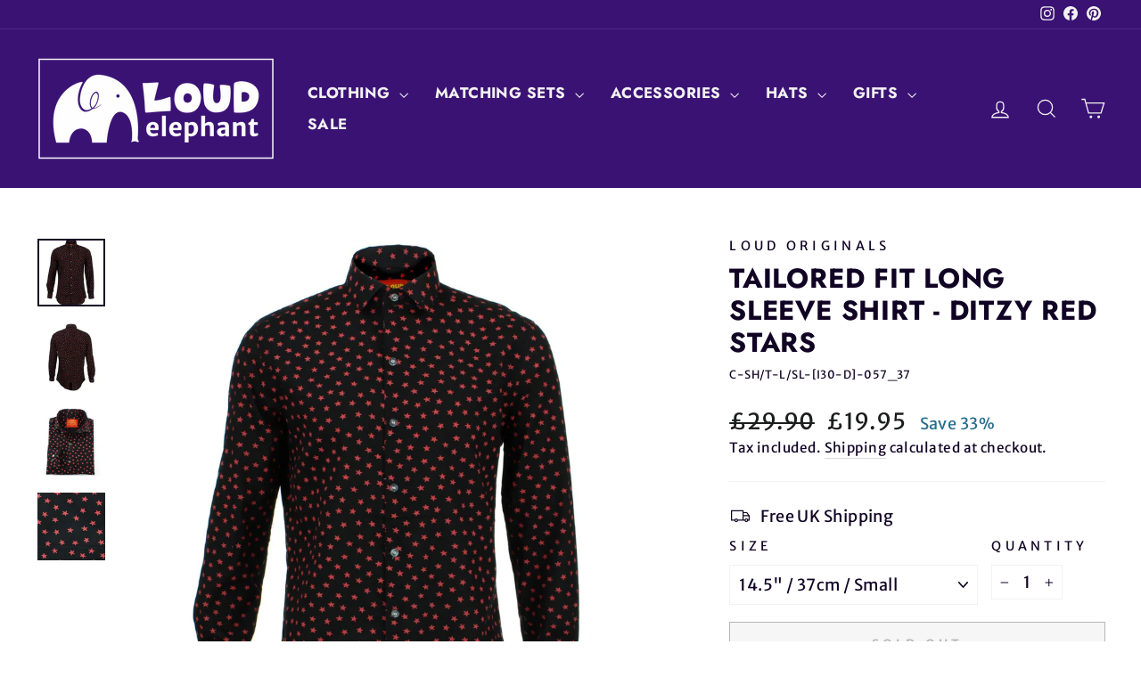

--- FILE ---
content_type: text/html; charset=utf-8
request_url: https://www.loudelephant.com/products/tailored-fit-long-sleeve-shirt-ditzy-red-stars
body_size: 58189
content:
<!doctype html>
<html class="no-js" lang="en" dir="ltr">
<head>
  <meta charset="utf-8">
  <meta http-equiv="X-UA-Compatible" content="IE=edge,chrome=1">
  <meta name="viewport" content="width=device-width,initial-scale=1">
  <meta name="theme-color" content="#3a1274">
  <link rel="canonical" href="https://www.loudelephant.com/products/tailored-fit-long-sleeve-shirt-ditzy-red-stars">
  <link rel="preconnect" href="https://cdn.shopify.com" crossorigin>
  <link rel="preconnect" href="https://fonts.shopifycdn.com" crossorigin>
  <link rel="dns-prefetch" href="https://productreviews.shopifycdn.com">
  <link rel="dns-prefetch" href="https://ajax.googleapis.com">
  <link rel="dns-prefetch" href="https://maps.googleapis.com">
  <link rel="dns-prefetch" href="https://maps.gstatic.com"><link rel="shortcut icon" href="//www.loudelephant.com/cdn/shop/files/logo_circle-02-02-02-02_32x32.png?v=1613768842" type="image/png" /><title>Tailored Fit Long Sleeve Shirt - Ditzy Red Stars
&ndash; LoudElephant
</title>
<meta name="description" content="Men&#39;s tailored fit casual dress shirt with long sleeves, classic collar, chest pocket and curved hem. Retro Stars Loud Shirt Ditzy Psychedelic"><meta property="og:site_name" content="LoudElephant">
  <meta property="og:url" content="https://www.loudelephant.com/products/tailored-fit-long-sleeve-shirt-ditzy-red-stars">
  <meta property="og:title" content="Tailored Fit Long Sleeve Shirt - Ditzy Red Stars">
  <meta property="og:type" content="product">
  <meta property="og:description" content="Men&#39;s tailored fit casual dress shirt with long sleeves, classic collar, chest pocket and curved hem. Retro Stars Loud Shirt Ditzy Psychedelic"><meta property="og:image" content="http://www.loudelephant.com/cdn/shop/files/28fd9b7f-00e1-421b-bbb6-e2ee37c08a5b.jpg?v=1744123696">
    <meta property="og:image:secure_url" content="https://www.loudelephant.com/cdn/shop/files/28fd9b7f-00e1-421b-bbb6-e2ee37c08a5b.jpg?v=1744123696">
    <meta property="og:image:width" content="1800">
    <meta property="og:image:height" content="1800"><meta name="twitter:site" content="@">
  <meta name="twitter:card" content="summary_large_image">
  <meta name="twitter:title" content="Tailored Fit Long Sleeve Shirt - Ditzy Red Stars">
  <meta name="twitter:description" content="Men&#39;s tailored fit casual dress shirt with long sleeves, classic collar, chest pocket and curved hem. Retro Stars Loud Shirt Ditzy Psychedelic">
<style data-shopify>@font-face {
  font-family: Jost;
  font-weight: 700;
  font-style: normal;
  font-display: swap;
  src: url("//www.loudelephant.com/cdn/fonts/jost/jost_n7.921dc18c13fa0b0c94c5e2517ffe06139c3615a3.woff2") format("woff2"),
       url("//www.loudelephant.com/cdn/fonts/jost/jost_n7.cbfc16c98c1e195f46c536e775e4e959c5f2f22b.woff") format("woff");
}

  @font-face {
  font-family: "Merriweather Sans";
  font-weight: 400;
  font-style: normal;
  font-display: swap;
  src: url("//www.loudelephant.com/cdn/fonts/merriweather_sans/merriweathersans_n4.e8e76a1153621bf13c455f7c4cac15f9e7a555b4.woff2") format("woff2"),
       url("//www.loudelephant.com/cdn/fonts/merriweather_sans/merriweathersans_n4.0832d7fb8eff5d83b883571b5fd79bbe1a28a988.woff") format("woff");
}


  @font-face {
  font-family: "Merriweather Sans";
  font-weight: 600;
  font-style: normal;
  font-display: swap;
  src: url("//www.loudelephant.com/cdn/fonts/merriweather_sans/merriweathersans_n6.d04ce525a4d0a367a02b47527e98156b234d678e.woff2") format("woff2"),
       url("//www.loudelephant.com/cdn/fonts/merriweather_sans/merriweathersans_n6.af2ea228e55fb5f0218673e5cdac1a4a7f6327cf.woff") format("woff");
}

  @font-face {
  font-family: "Merriweather Sans";
  font-weight: 400;
  font-style: italic;
  font-display: swap;
  src: url("//www.loudelephant.com/cdn/fonts/merriweather_sans/merriweathersans_i4.99d306e41d8ba3564f0bfd3e402e1dcca1cd703f.woff2") format("woff2"),
       url("//www.loudelephant.com/cdn/fonts/merriweather_sans/merriweathersans_i4.b2a57ee387598e8e4fcd63044ba1af6adad66518.woff") format("woff");
}

  @font-face {
  font-family: "Merriweather Sans";
  font-weight: 600;
  font-style: italic;
  font-display: swap;
  src: url("//www.loudelephant.com/cdn/fonts/merriweather_sans/merriweathersans_i6.866fb42d0875cb6480705b2e055868a2104acf58.woff2") format("woff2"),
       url("//www.loudelephant.com/cdn/fonts/merriweather_sans/merriweathersans_i6.b8b369ced1f591485df90b38b60766137a34c0cc.woff") format("woff");
}

</style><link href="//www.loudelephant.com/cdn/shop/t/13/assets/theme.css?v=179504877304027116381725017987" rel="stylesheet" type="text/css" media="all" />
<style data-shopify>:root {
    --typeHeaderPrimary: Jost;
    --typeHeaderFallback: sans-serif;
    --typeHeaderSize: 36px;
    --typeHeaderWeight: 700;
    --typeHeaderLineHeight: 1.2;
    --typeHeaderSpacing: 0.025em;

    --typeBasePrimary:"Merriweather Sans";
    --typeBaseFallback:sans-serif;
    --typeBaseSize: 18px;
    --typeBaseWeight: 400;
    --typeBaseSpacing: 0.025em;
    --typeBaseLineHeight: 1.5;
    --typeBaselineHeightMinus01: 1.4;

    --typeCollectionTitle: 20px;

    --iconWeight: 3px;
    --iconLinecaps: miter;

    
        --buttonRadius: 0;
    

    --colorGridOverlayOpacity: 0.2;
    }

    .placeholder-content {
    background-image: linear-gradient(100deg, #ffffff 40%, #f7f7f7 63%, #ffffff 79%);
    }</style><script>
    document.documentElement.className = document.documentElement.className.replace('no-js', 'js');

    window.theme = window.theme || {};
    theme.routes = {
      home: "/",
      cart: "/cart.js",
      cartPage: "/cart",
      cartAdd: "/cart/add.js",
      cartChange: "/cart/change.js",
      search: "/search",
      predictiveSearch: "/search/suggest"
    };
    theme.strings = {
      soldOut: "Sold Out",
      unavailable: "Unavailable",
      inStockLabel: "In stock, ready to ship",
      oneStockLabel: "Low stock - [count] item left",
      otherStockLabel: "Low stock - [count] items left",
      willNotShipUntil: "Ready to ship [date]",
      willBeInStockAfter: "Back in stock [date]",
      waitingForStock: "Backordered, shipping soon",
      savePrice: "Save [saved_amount]",
      cartEmpty: "Your cart is currently empty.",
      cartTermsConfirmation: "You must agree with the terms and conditions of sales to check out",
      searchCollections: "Collections",
      searchPages: "Pages",
      searchArticles: "Articles",
      productFrom: "from ",
      maxQuantity: "You can only have [quantity] of [title] in your cart."
    };
    theme.settings = {
      cartType: "page",
      isCustomerTemplate: false,
      moneyFormat: "£{{amount}}",
      saveType: "percent",
      productImageSize: "square",
      productImageCover: false,
      predictiveSearch: true,
      predictiveSearchType: null,
      predictiveSearchVendor: true,
      predictiveSearchPrice: true,
      quickView: true,
      themeName: 'Impulse',
      themeVersion: "7.5.1"
    };
  </script>

  <script>window.performance && window.performance.mark && window.performance.mark('shopify.content_for_header.start');</script><meta name="google-site-verification" content="76VNwivRDJIj-z1grDd_Qs4kDDhvMZ0LVFPfRH-DGdo">
<meta name="facebook-domain-verification" content="o6k319jrwpry5zdzhtehvvl42a59e9">
<meta id="shopify-digital-wallet" name="shopify-digital-wallet" content="/34866921611/digital_wallets/dialog">
<meta name="shopify-checkout-api-token" content="841b788647d3a3e6927ac5a0d38da868">
<meta id="in-context-paypal-metadata" data-shop-id="34866921611" data-venmo-supported="false" data-environment="production" data-locale="en_US" data-paypal-v4="true" data-currency="GBP">
<link rel="alternate" type="application/json+oembed" href="https://www.loudelephant.com/products/tailored-fit-long-sleeve-shirt-ditzy-red-stars.oembed">
<script async="async" src="/checkouts/internal/preloads.js?locale=en-GB"></script>
<link rel="preconnect" href="https://shop.app" crossorigin="anonymous">
<script async="async" src="https://shop.app/checkouts/internal/preloads.js?locale=en-GB&shop_id=34866921611" crossorigin="anonymous"></script>
<script id="apple-pay-shop-capabilities" type="application/json">{"shopId":34866921611,"countryCode":"GB","currencyCode":"GBP","merchantCapabilities":["supports3DS"],"merchantId":"gid:\/\/shopify\/Shop\/34866921611","merchantName":"LoudElephant","requiredBillingContactFields":["postalAddress","email"],"requiredShippingContactFields":["postalAddress","email"],"shippingType":"shipping","supportedNetworks":["visa","maestro","masterCard","amex","discover","elo"],"total":{"type":"pending","label":"LoudElephant","amount":"1.00"},"shopifyPaymentsEnabled":true,"supportsSubscriptions":true}</script>
<script id="shopify-features" type="application/json">{"accessToken":"841b788647d3a3e6927ac5a0d38da868","betas":["rich-media-storefront-analytics"],"domain":"www.loudelephant.com","predictiveSearch":true,"shopId":34866921611,"locale":"en"}</script>
<script>var Shopify = Shopify || {};
Shopify.shop = "loud-elephant.myshopify.com";
Shopify.locale = "en";
Shopify.currency = {"active":"GBP","rate":"1.0"};
Shopify.country = "GB";
Shopify.theme = {"name":"August 2024 FULL UPDATE","id":144435478774,"schema_name":"Impulse","schema_version":"7.5.1","theme_store_id":857,"role":"main"};
Shopify.theme.handle = "null";
Shopify.theme.style = {"id":null,"handle":null};
Shopify.cdnHost = "www.loudelephant.com/cdn";
Shopify.routes = Shopify.routes || {};
Shopify.routes.root = "/";</script>
<script type="module">!function(o){(o.Shopify=o.Shopify||{}).modules=!0}(window);</script>
<script>!function(o){function n(){var o=[];function n(){o.push(Array.prototype.slice.apply(arguments))}return n.q=o,n}var t=o.Shopify=o.Shopify||{};t.loadFeatures=n(),t.autoloadFeatures=n()}(window);</script>
<script>
  window.ShopifyPay = window.ShopifyPay || {};
  window.ShopifyPay.apiHost = "shop.app\/pay";
  window.ShopifyPay.redirectState = null;
</script>
<script id="shop-js-analytics" type="application/json">{"pageType":"product"}</script>
<script defer="defer" async type="module" src="//www.loudelephant.com/cdn/shopifycloud/shop-js/modules/v2/client.init-shop-cart-sync_BT-GjEfc.en.esm.js"></script>
<script defer="defer" async type="module" src="//www.loudelephant.com/cdn/shopifycloud/shop-js/modules/v2/chunk.common_D58fp_Oc.esm.js"></script>
<script defer="defer" async type="module" src="//www.loudelephant.com/cdn/shopifycloud/shop-js/modules/v2/chunk.modal_xMitdFEc.esm.js"></script>
<script type="module">
  await import("//www.loudelephant.com/cdn/shopifycloud/shop-js/modules/v2/client.init-shop-cart-sync_BT-GjEfc.en.esm.js");
await import("//www.loudelephant.com/cdn/shopifycloud/shop-js/modules/v2/chunk.common_D58fp_Oc.esm.js");
await import("//www.loudelephant.com/cdn/shopifycloud/shop-js/modules/v2/chunk.modal_xMitdFEc.esm.js");

  window.Shopify.SignInWithShop?.initShopCartSync?.({"fedCMEnabled":true,"windoidEnabled":true});

</script>
<script>
  window.Shopify = window.Shopify || {};
  if (!window.Shopify.featureAssets) window.Shopify.featureAssets = {};
  window.Shopify.featureAssets['shop-js'] = {"shop-cart-sync":["modules/v2/client.shop-cart-sync_DZOKe7Ll.en.esm.js","modules/v2/chunk.common_D58fp_Oc.esm.js","modules/v2/chunk.modal_xMitdFEc.esm.js"],"init-fed-cm":["modules/v2/client.init-fed-cm_B6oLuCjv.en.esm.js","modules/v2/chunk.common_D58fp_Oc.esm.js","modules/v2/chunk.modal_xMitdFEc.esm.js"],"shop-cash-offers":["modules/v2/client.shop-cash-offers_D2sdYoxE.en.esm.js","modules/v2/chunk.common_D58fp_Oc.esm.js","modules/v2/chunk.modal_xMitdFEc.esm.js"],"shop-login-button":["modules/v2/client.shop-login-button_QeVjl5Y3.en.esm.js","modules/v2/chunk.common_D58fp_Oc.esm.js","modules/v2/chunk.modal_xMitdFEc.esm.js"],"pay-button":["modules/v2/client.pay-button_DXTOsIq6.en.esm.js","modules/v2/chunk.common_D58fp_Oc.esm.js","modules/v2/chunk.modal_xMitdFEc.esm.js"],"shop-button":["modules/v2/client.shop-button_DQZHx9pm.en.esm.js","modules/v2/chunk.common_D58fp_Oc.esm.js","modules/v2/chunk.modal_xMitdFEc.esm.js"],"avatar":["modules/v2/client.avatar_BTnouDA3.en.esm.js"],"init-windoid":["modules/v2/client.init-windoid_CR1B-cfM.en.esm.js","modules/v2/chunk.common_D58fp_Oc.esm.js","modules/v2/chunk.modal_xMitdFEc.esm.js"],"init-shop-for-new-customer-accounts":["modules/v2/client.init-shop-for-new-customer-accounts_C_vY_xzh.en.esm.js","modules/v2/client.shop-login-button_QeVjl5Y3.en.esm.js","modules/v2/chunk.common_D58fp_Oc.esm.js","modules/v2/chunk.modal_xMitdFEc.esm.js"],"init-shop-email-lookup-coordinator":["modules/v2/client.init-shop-email-lookup-coordinator_BI7n9ZSv.en.esm.js","modules/v2/chunk.common_D58fp_Oc.esm.js","modules/v2/chunk.modal_xMitdFEc.esm.js"],"init-shop-cart-sync":["modules/v2/client.init-shop-cart-sync_BT-GjEfc.en.esm.js","modules/v2/chunk.common_D58fp_Oc.esm.js","modules/v2/chunk.modal_xMitdFEc.esm.js"],"shop-toast-manager":["modules/v2/client.shop-toast-manager_DiYdP3xc.en.esm.js","modules/v2/chunk.common_D58fp_Oc.esm.js","modules/v2/chunk.modal_xMitdFEc.esm.js"],"init-customer-accounts":["modules/v2/client.init-customer-accounts_D9ZNqS-Q.en.esm.js","modules/v2/client.shop-login-button_QeVjl5Y3.en.esm.js","modules/v2/chunk.common_D58fp_Oc.esm.js","modules/v2/chunk.modal_xMitdFEc.esm.js"],"init-customer-accounts-sign-up":["modules/v2/client.init-customer-accounts-sign-up_iGw4briv.en.esm.js","modules/v2/client.shop-login-button_QeVjl5Y3.en.esm.js","modules/v2/chunk.common_D58fp_Oc.esm.js","modules/v2/chunk.modal_xMitdFEc.esm.js"],"shop-follow-button":["modules/v2/client.shop-follow-button_CqMgW2wH.en.esm.js","modules/v2/chunk.common_D58fp_Oc.esm.js","modules/v2/chunk.modal_xMitdFEc.esm.js"],"checkout-modal":["modules/v2/client.checkout-modal_xHeaAweL.en.esm.js","modules/v2/chunk.common_D58fp_Oc.esm.js","modules/v2/chunk.modal_xMitdFEc.esm.js"],"shop-login":["modules/v2/client.shop-login_D91U-Q7h.en.esm.js","modules/v2/chunk.common_D58fp_Oc.esm.js","modules/v2/chunk.modal_xMitdFEc.esm.js"],"lead-capture":["modules/v2/client.lead-capture_BJmE1dJe.en.esm.js","modules/v2/chunk.common_D58fp_Oc.esm.js","modules/v2/chunk.modal_xMitdFEc.esm.js"],"payment-terms":["modules/v2/client.payment-terms_Ci9AEqFq.en.esm.js","modules/v2/chunk.common_D58fp_Oc.esm.js","modules/v2/chunk.modal_xMitdFEc.esm.js"]};
</script>
<script>(function() {
  var isLoaded = false;
  function asyncLoad() {
    if (isLoaded) return;
    isLoaded = true;
    var urls = ["https:\/\/ecommplugins-scripts.trustpilot.com\/v2.1\/js\/header.min.js?settings=eyJrZXkiOiJ6SFZJY3hVVmhQQXJ3aEFpIiwicyI6InNrdSJ9\u0026shop=loud-elephant.myshopify.com","https:\/\/ecommplugins-trustboxsettings.trustpilot.com\/loud-elephant.myshopify.com.js?settings=1725374875009\u0026shop=loud-elephant.myshopify.com","https:\/\/widget.trustpilot.com\/bootstrap\/v5\/tp.widget.sync.bootstrap.min.js?shop=loud-elephant.myshopify.com","https:\/\/cdn.shopify.com\/s\/files\/1\/0348\/6692\/1611\/t\/7\/assets\/pop_34866921611.js?v=1656075784\u0026shop=loud-elephant.myshopify.com","\/\/cdn-redirector.glopal.com\/common\/js\/webinterpret-loader.js?shop=loud-elephant.myshopify.com","https:\/\/static.klaviyo.com\/onsite\/js\/UbERKW\/klaviyo.js?company_id=UbERKW\u0026shop=loud-elephant.myshopify.com"];
    for (var i = 0; i < urls.length; i++) {
      var s = document.createElement('script');
      s.type = 'text/javascript';
      s.async = true;
      s.src = urls[i];
      var x = document.getElementsByTagName('script')[0];
      x.parentNode.insertBefore(s, x);
    }
  };
  if(window.attachEvent) {
    window.attachEvent('onload', asyncLoad);
  } else {
    window.addEventListener('load', asyncLoad, false);
  }
})();</script>
<script id="__st">var __st={"a":34866921611,"offset":0,"reqid":"539a3310-bd9d-46e3-bc2a-3c46f231cf8a-1769318873","pageurl":"www.loudelephant.com\/products\/tailored-fit-long-sleeve-shirt-ditzy-red-stars","u":"7fa6fbc467aa","p":"product","rtyp":"product","rid":4690394546315};</script>
<script>window.ShopifyPaypalV4VisibilityTracking = true;</script>
<script id="captcha-bootstrap">!function(){'use strict';const t='contact',e='account',n='new_comment',o=[[t,t],['blogs',n],['comments',n],[t,'customer']],c=[[e,'customer_login'],[e,'guest_login'],[e,'recover_customer_password'],[e,'create_customer']],r=t=>t.map((([t,e])=>`form[action*='/${t}']:not([data-nocaptcha='true']) input[name='form_type'][value='${e}']`)).join(','),a=t=>()=>t?[...document.querySelectorAll(t)].map((t=>t.form)):[];function s(){const t=[...o],e=r(t);return a(e)}const i='password',u='form_key',d=['recaptcha-v3-token','g-recaptcha-response','h-captcha-response',i],f=()=>{try{return window.sessionStorage}catch{return}},m='__shopify_v',_=t=>t.elements[u];function p(t,e,n=!1){try{const o=window.sessionStorage,c=JSON.parse(o.getItem(e)),{data:r}=function(t){const{data:e,action:n}=t;return t[m]||n?{data:e,action:n}:{data:t,action:n}}(c);for(const[e,n]of Object.entries(r))t.elements[e]&&(t.elements[e].value=n);n&&o.removeItem(e)}catch(o){console.error('form repopulation failed',{error:o})}}const l='form_type',E='cptcha';function T(t){t.dataset[E]=!0}const w=window,h=w.document,L='Shopify',v='ce_forms',y='captcha';let A=!1;((t,e)=>{const n=(g='f06e6c50-85a8-45c8-87d0-21a2b65856fe',I='https://cdn.shopify.com/shopifycloud/storefront-forms-hcaptcha/ce_storefront_forms_captcha_hcaptcha.v1.5.2.iife.js',D={infoText:'Protected by hCaptcha',privacyText:'Privacy',termsText:'Terms'},(t,e,n)=>{const o=w[L][v],c=o.bindForm;if(c)return c(t,g,e,D).then(n);var r;o.q.push([[t,g,e,D],n]),r=I,A||(h.body.append(Object.assign(h.createElement('script'),{id:'captcha-provider',async:!0,src:r})),A=!0)});var g,I,D;w[L]=w[L]||{},w[L][v]=w[L][v]||{},w[L][v].q=[],w[L][y]=w[L][y]||{},w[L][y].protect=function(t,e){n(t,void 0,e),T(t)},Object.freeze(w[L][y]),function(t,e,n,w,h,L){const[v,y,A,g]=function(t,e,n){const i=e?o:[],u=t?c:[],d=[...i,...u],f=r(d),m=r(i),_=r(d.filter((([t,e])=>n.includes(e))));return[a(f),a(m),a(_),s()]}(w,h,L),I=t=>{const e=t.target;return e instanceof HTMLFormElement?e:e&&e.form},D=t=>v().includes(t);t.addEventListener('submit',(t=>{const e=I(t);if(!e)return;const n=D(e)&&!e.dataset.hcaptchaBound&&!e.dataset.recaptchaBound,o=_(e),c=g().includes(e)&&(!o||!o.value);(n||c)&&t.preventDefault(),c&&!n&&(function(t){try{if(!f())return;!function(t){const e=f();if(!e)return;const n=_(t);if(!n)return;const o=n.value;o&&e.removeItem(o)}(t);const e=Array.from(Array(32),(()=>Math.random().toString(36)[2])).join('');!function(t,e){_(t)||t.append(Object.assign(document.createElement('input'),{type:'hidden',name:u})),t.elements[u].value=e}(t,e),function(t,e){const n=f();if(!n)return;const o=[...t.querySelectorAll(`input[type='${i}']`)].map((({name:t})=>t)),c=[...d,...o],r={};for(const[a,s]of new FormData(t).entries())c.includes(a)||(r[a]=s);n.setItem(e,JSON.stringify({[m]:1,action:t.action,data:r}))}(t,e)}catch(e){console.error('failed to persist form',e)}}(e),e.submit())}));const S=(t,e)=>{t&&!t.dataset[E]&&(n(t,e.some((e=>e===t))),T(t))};for(const o of['focusin','change'])t.addEventListener(o,(t=>{const e=I(t);D(e)&&S(e,y())}));const B=e.get('form_key'),M=e.get(l),P=B&&M;t.addEventListener('DOMContentLoaded',(()=>{const t=y();if(P)for(const e of t)e.elements[l].value===M&&p(e,B);[...new Set([...A(),...v().filter((t=>'true'===t.dataset.shopifyCaptcha))])].forEach((e=>S(e,t)))}))}(h,new URLSearchParams(w.location.search),n,t,e,['guest_login'])})(!0,!0)}();</script>
<script integrity="sha256-4kQ18oKyAcykRKYeNunJcIwy7WH5gtpwJnB7kiuLZ1E=" data-source-attribution="shopify.loadfeatures" defer="defer" src="//www.loudelephant.com/cdn/shopifycloud/storefront/assets/storefront/load_feature-a0a9edcb.js" crossorigin="anonymous"></script>
<script crossorigin="anonymous" defer="defer" src="//www.loudelephant.com/cdn/shopifycloud/storefront/assets/shopify_pay/storefront-65b4c6d7.js?v=20250812"></script>
<script data-source-attribution="shopify.dynamic_checkout.dynamic.init">var Shopify=Shopify||{};Shopify.PaymentButton=Shopify.PaymentButton||{isStorefrontPortableWallets:!0,init:function(){window.Shopify.PaymentButton.init=function(){};var t=document.createElement("script");t.src="https://www.loudelephant.com/cdn/shopifycloud/portable-wallets/latest/portable-wallets.en.js",t.type="module",document.head.appendChild(t)}};
</script>
<script data-source-attribution="shopify.dynamic_checkout.buyer_consent">
  function portableWalletsHideBuyerConsent(e){var t=document.getElementById("shopify-buyer-consent"),n=document.getElementById("shopify-subscription-policy-button");t&&n&&(t.classList.add("hidden"),t.setAttribute("aria-hidden","true"),n.removeEventListener("click",e))}function portableWalletsShowBuyerConsent(e){var t=document.getElementById("shopify-buyer-consent"),n=document.getElementById("shopify-subscription-policy-button");t&&n&&(t.classList.remove("hidden"),t.removeAttribute("aria-hidden"),n.addEventListener("click",e))}window.Shopify?.PaymentButton&&(window.Shopify.PaymentButton.hideBuyerConsent=portableWalletsHideBuyerConsent,window.Shopify.PaymentButton.showBuyerConsent=portableWalletsShowBuyerConsent);
</script>
<script>
  function portableWalletsCleanup(e){e&&e.src&&console.error("Failed to load portable wallets script "+e.src);var t=document.querySelectorAll("shopify-accelerated-checkout .shopify-payment-button__skeleton, shopify-accelerated-checkout-cart .wallet-cart-button__skeleton"),e=document.getElementById("shopify-buyer-consent");for(let e=0;e<t.length;e++)t[e].remove();e&&e.remove()}function portableWalletsNotLoadedAsModule(e){e instanceof ErrorEvent&&"string"==typeof e.message&&e.message.includes("import.meta")&&"string"==typeof e.filename&&e.filename.includes("portable-wallets")&&(window.removeEventListener("error",portableWalletsNotLoadedAsModule),window.Shopify.PaymentButton.failedToLoad=e,"loading"===document.readyState?document.addEventListener("DOMContentLoaded",window.Shopify.PaymentButton.init):window.Shopify.PaymentButton.init())}window.addEventListener("error",portableWalletsNotLoadedAsModule);
</script>

<script type="module" src="https://www.loudelephant.com/cdn/shopifycloud/portable-wallets/latest/portable-wallets.en.js" onError="portableWalletsCleanup(this)" crossorigin="anonymous"></script>
<script nomodule>
  document.addEventListener("DOMContentLoaded", portableWalletsCleanup);
</script>

<script id='scb4127' type='text/javascript' async='' src='https://www.loudelephant.com/cdn/shopifycloud/privacy-banner/storefront-banner.js'></script><link id="shopify-accelerated-checkout-styles" rel="stylesheet" media="screen" href="https://www.loudelephant.com/cdn/shopifycloud/portable-wallets/latest/accelerated-checkout-backwards-compat.css" crossorigin="anonymous">
<style id="shopify-accelerated-checkout-cart">
        #shopify-buyer-consent {
  margin-top: 1em;
  display: inline-block;
  width: 100%;
}

#shopify-buyer-consent.hidden {
  display: none;
}

#shopify-subscription-policy-button {
  background: none;
  border: none;
  padding: 0;
  text-decoration: underline;
  font-size: inherit;
  cursor: pointer;
}

#shopify-subscription-policy-button::before {
  box-shadow: none;
}

      </style>

<script>window.performance && window.performance.mark && window.performance.mark('shopify.content_for_header.end');</script>

  <script src="//www.loudelephant.com/cdn/shop/t/13/assets/vendor-scripts-v11.js" defer="defer"></script><link rel="stylesheet" href="//www.loudelephant.com/cdn/shop/t/13/assets/country-flags.css"><script src="//www.loudelephant.com/cdn/shop/t/13/assets/theme.js?v=136904160527539270741723291430" defer="defer"></script>
<script type="text/javascript">
  window.Pop = window.Pop || {};
  window.Pop.common = window.Pop.common || {};
  window.Pop.common.shop = {
    permanent_domain: 'loud-elephant.myshopify.com',
    currency: "GBP",
    money_format: "£{{amount}}",
    id: 34866921611
  };
  

  window.Pop.common.template = 'product';
  window.Pop.common.cart = {};
  window.Pop.common.vapid_public_key = "BJuXCmrtTK335SuczdNVYrGVtP_WXn4jImChm49st7K7z7e8gxSZUKk4DhUpk8j2Xpiw5G4-ylNbMKLlKkUEU98=";
  window.Pop.global_config = {"asset_urls":{"loy":{},"rev":{},"pu":{"init_js":null},"widgets":{"init_js":"https:\/\/cdn.shopify.com\/s\/files\/1\/0194\/1736\/6592\/t\/1\/assets\/ba_widget_init.js?v=1728041536","modal_js":"https:\/\/cdn.shopify.com\/s\/files\/1\/0194\/1736\/6592\/t\/1\/assets\/ba_widget_modal.js?v=1728041538","modal_css":"https:\/\/cdn.shopify.com\/s\/files\/1\/0194\/1736\/6592\/t\/1\/assets\/ba_widget_modal.css?v=1654723622"},"forms":{},"global":{"helper_js":"https:\/\/cdn.shopify.com\/s\/files\/1\/0194\/1736\/6592\/t\/1\/assets\/ba_pop_tracking.js?v=1704919189"}},"proxy_paths":{"pop":"\/apps\/ba-pop","app_metrics":"\/apps\/ba-pop\/app_metrics","push_subscription":"\/apps\/ba-pop\/push"},"aat":["pop"],"pv":false,"sts":false,"bam":true,"batc":true,"base_money_format":"£{{amount}}","online_store_version":1,"loy_js_api_enabled":false,"shop":{"id":34866921611,"name":"LoudElephant","domain":"www.loudelephant.com"}};
  window.Pop.widgets_config = {"id":25148,"active":true,"frequency_limit_amount":1,"frequency_limit_time_unit":"days","background_image":{"position":"right","widget_background_preview_url":"https:\/\/activestorage-public.s3.us-west-2.amazonaws.com\/ra99qmizsazcccby6rj2plltfmim"},"initial_state":{"body":"Sign up to our mailing list and you will receive a 10% discount code for your next order.","title":"Want 10% off?","cta_text":"Sign up now","show_email":"true","action_text":"Saving...","footer_text":"Offer only valid for new subscribers. You can unsubscribe at any time. We also won't bombard your inbox with spam!","dismiss_text":"No thanks","email_placeholder":"Enter email address","phone_placeholder":"Phone Number"},"success_state":{"body":"Welcome aboard! Copy your discount code and apply it to your next order.","title":"Thank you! ","cta_text":"Continue shopping","cta_action":"dismiss","redirect_url":"https:\/\/www.loudelephant.com\/","open_url_new_tab":"false"},"closed_state":{"action":"show_sticky_bar","font_size":"16","action_text":"10% Discount?","display_offset":"300","display_position":"right"},"error_state":{"submit_error":"Sorry, please try again later","invalid_email":"Please enter valid email address!","error_subscribing":"Error subscribing, try again later","already_registered":"You have already registered","invalid_phone_number":"Please enter valid phone number!"},"trigger":{"action":"on_timer","delay_in_seconds":"15"},"colors":{"link_color":"#4FC3F7","sticky_bar_bg":"#3a1274","cta_font_color":"#fff","body_font_color":"#3a1274","sticky_bar_text":"#fff","background_color":"#fff","error_text_color":"#ff2626","title_font_color":"#008080","footer_font_color":"#008080","dismiss_font_color":"#3a1274","cta_background_color":"#008080","sticky_coupon_bar_bg":"#3a1274","error_text_background":"","sticky_coupon_bar_text":"#fff"},"sticky_coupon_bar":{"enabled":"true","message":"Don't forget to use your code"},"display_style":{"font":"Helvetica","size":"regular","align":"left"},"dismissable":true,"has_background":true,"opt_in_channels":["email"],"rules":[],"widget_css":".powered_by_rivo{\n  display: none;\n}\n.ba_widget_main_design {\n  background: #fff;\n}\n.ba_widget_content{text-align: left}\n.ba_widget_parent{\n  font-family: Helvetica;\n}\n.ba_widget_parent.background{\n}\n.ba_widget_left_content{\n}\n.ba_widget_right_content{\n  background-image: url(\"https:\/\/d15d3imw3mjndz.cloudfront.net\/ra99qmizsazcccby6rj2plltfmim\");\n}\n#ba_widget_cta_button:disabled{\n  background: #008080cc;\n}\n#ba_widget_cta_button{\n  background: #008080;\n  color: #fff;\n}\n#ba_widget_cta_button:after {\n  background: #008080e0;\n}\n.ba_initial_state_title, .ba_success_state_title{\n  color: #008080;\n}\n.ba_initial_state_body, .ba_success_state_body{\n  color: #3a1274;\n}\n.ba_initial_state_dismiss_text{\n  color: #3a1274;\n}\n.ba_initial_state_footer_text, .ba_initial_state_sms_agreement{\n  color: #008080;\n}\n.ba_widget_error{\n  color: #ff2626;\n  background: ;\n}\n.ba_link_color{\n  color: #4FC3F7;\n}\n","custom_css":null,"logo":null};
</script>


<script type="text/javascript">
  

  (function() {
    //Global snippet for Email Popups
    //this is updated automatically - do not edit manually.
    document.addEventListener('DOMContentLoaded', function() {
      function loadScript(src, defer, done) {
        var js = document.createElement('script');
        js.src = src;
        js.defer = defer;
        js.onload = function(){done();};
        js.onerror = function(){
          done(new Error('Failed to load script ' + src));
        };
        document.head.appendChild(js);
      }

      function browserSupportsAllFeatures() {
        return window.Promise && window.fetch && window.Symbol;
      }

      if (browserSupportsAllFeatures()) {
        main();
      } else {
        loadScript('https://cdnjs.cloudflare.com/polyfill/v3/polyfill.min.js?features=Promise,fetch', true, main);
      }

      function loadAppScripts(){
        const popAppEmbedEnabled = document.getElementById("pop-app-embed-init");

        if (window.Pop.global_config.aat.includes("pop") && !popAppEmbedEnabled){
          loadScript(window.Pop.global_config.asset_urls.widgets.init_js, true, function(){});
        }
      }

      function main(err) {
        loadScript(window.Pop.global_config.asset_urls.global.helper_js, false, loadAppScripts);
      }
    });
  })();
</script>

<!-- BEGIN app block: shopify://apps/lipscore-reviews/blocks/lipscore-init/e89bfb0c-cc26-450f-9297-cec873403986 -->

<script type="text/javascript">
  //<![CDATA[
  window.lipscoreInit = function() {
      lipscore.init({
          apiKey: "dcf51ebbbe8015f909f330a0"
      });
  };

  (function() {
      var scr = document.createElement('script'); scr.async = 1;
      scr.src = "//static.lipscore.com/assets/en/lipscore-v1.js";
      document.getElementsByTagName('head')[0].appendChild(scr);
  })();//]]>
</script>
<!-- END app block --><!-- BEGIN app block: shopify://apps/judge-me-reviews/blocks/judgeme_core/61ccd3b1-a9f2-4160-9fe9-4fec8413e5d8 --><!-- Start of Judge.me Core -->






<link rel="dns-prefetch" href="https://cdn2.judge.me/cdn/widget_frontend">
<link rel="dns-prefetch" href="https://cdn.judge.me">
<link rel="dns-prefetch" href="https://cdn1.judge.me">
<link rel="dns-prefetch" href="https://api.judge.me">

<script data-cfasync='false' class='jdgm-settings-script'>window.jdgmSettings={"pagination":5,"disable_web_reviews":false,"badge_no_review_text":"No reviews","badge_n_reviews_text":"{{ n }} review/reviews","hide_badge_preview_if_no_reviews":true,"badge_hide_text":false,"enforce_center_preview_badge":false,"widget_title":"Customer Reviews","widget_open_form_text":"Write a review","widget_close_form_text":"Cancel review","widget_refresh_page_text":"Refresh page","widget_summary_text":"Based on {{ number_of_reviews }} review/reviews","widget_no_review_text":"Be the first to write a review","widget_name_field_text":"Display name","widget_verified_name_field_text":"Verified Name (public)","widget_name_placeholder_text":"Display name","widget_required_field_error_text":"This field is required.","widget_email_field_text":"Email address","widget_verified_email_field_text":"Verified Email (private, can not be edited)","widget_email_placeholder_text":"Your email address","widget_email_field_error_text":"Please enter a valid email address.","widget_rating_field_text":"Rating","widget_review_title_field_text":"Review Title","widget_review_title_placeholder_text":"Give your review a title","widget_review_body_field_text":"Review content","widget_review_body_placeholder_text":"Start writing here...","widget_pictures_field_text":"Picture/Video (optional)","widget_submit_review_text":"Submit Review","widget_submit_verified_review_text":"Submit Verified Review","widget_submit_success_msg_with_auto_publish":"Thank you! Please refresh the page in a few moments to see your review. You can remove or edit your review by logging into \u003ca href='https://judge.me/login' target='_blank' rel='nofollow noopener'\u003eJudge.me\u003c/a\u003e","widget_submit_success_msg_no_auto_publish":"Thank you! Your review will be published as soon as it is approved by the shop admin. You can remove or edit your review by logging into \u003ca href='https://judge.me/login' target='_blank' rel='nofollow noopener'\u003eJudge.me\u003c/a\u003e","widget_show_default_reviews_out_of_total_text":"Showing {{ n_reviews_shown }} out of {{ n_reviews }} reviews.","widget_show_all_link_text":"Show all","widget_show_less_link_text":"Show less","widget_author_said_text":"{{ reviewer_name }} said:","widget_days_text":"{{ n }} days ago","widget_weeks_text":"{{ n }} week/weeks ago","widget_months_text":"{{ n }} month/months ago","widget_years_text":"{{ n }} year/years ago","widget_yesterday_text":"Yesterday","widget_today_text":"Today","widget_replied_text":"\u003e\u003e {{ shop_name }} replied:","widget_read_more_text":"Read more","widget_reviewer_name_as_initial":"","widget_rating_filter_color":"#fbcd0a","widget_rating_filter_see_all_text":"See all reviews","widget_sorting_most_recent_text":"Most Recent","widget_sorting_highest_rating_text":"Highest Rating","widget_sorting_lowest_rating_text":"Lowest Rating","widget_sorting_with_pictures_text":"Only Pictures","widget_sorting_most_helpful_text":"Most Helpful","widget_open_question_form_text":"Ask a question","widget_reviews_subtab_text":"Reviews","widget_questions_subtab_text":"Questions","widget_question_label_text":"Question","widget_answer_label_text":"Answer","widget_question_placeholder_text":"Write your question here","widget_submit_question_text":"Submit Question","widget_question_submit_success_text":"Thank you for your question! We will notify you once it gets answered.","verified_badge_text":"Verified","verified_badge_bg_color":"","verified_badge_text_color":"","verified_badge_placement":"left-of-reviewer-name","widget_review_max_height":"","widget_hide_border":false,"widget_social_share":false,"widget_thumb":false,"widget_review_location_show":false,"widget_location_format":"","all_reviews_include_out_of_store_products":true,"all_reviews_out_of_store_text":"(out of store)","all_reviews_pagination":100,"all_reviews_product_name_prefix_text":"about","enable_review_pictures":true,"enable_question_anwser":false,"widget_theme":"default","review_date_format":"mm/dd/yyyy","default_sort_method":"most-recent","widget_product_reviews_subtab_text":"Product Reviews","widget_shop_reviews_subtab_text":"Shop Reviews","widget_other_products_reviews_text":"Reviews for other products","widget_store_reviews_subtab_text":"Store reviews","widget_no_store_reviews_text":"This store hasn't received any reviews yet","widget_web_restriction_product_reviews_text":"This product hasn't received any reviews yet","widget_no_items_text":"No items found","widget_show_more_text":"Show more","widget_write_a_store_review_text":"Write a Store Review","widget_other_languages_heading":"Reviews in Other Languages","widget_translate_review_text":"Translate review to {{ language }}","widget_translating_review_text":"Translating...","widget_show_original_translation_text":"Show original ({{ language }})","widget_translate_review_failed_text":"Review couldn't be translated.","widget_translate_review_retry_text":"Retry","widget_translate_review_try_again_later_text":"Try again later","show_product_url_for_grouped_product":false,"widget_sorting_pictures_first_text":"Pictures First","show_pictures_on_all_rev_page_mobile":false,"show_pictures_on_all_rev_page_desktop":false,"floating_tab_hide_mobile_install_preference":false,"floating_tab_button_name":"★ Reviews","floating_tab_title":"Let customers speak for us","floating_tab_button_color":"","floating_tab_button_background_color":"","floating_tab_url":"","floating_tab_url_enabled":false,"floating_tab_tab_style":"text","all_reviews_text_badge_text":"Customers rate us {{ shop.metafields.judgeme.all_reviews_rating | round: 1 }}/5 based on {{ shop.metafields.judgeme.all_reviews_count }} reviews.","all_reviews_text_badge_text_branded_style":"{{ shop.metafields.judgeme.all_reviews_rating | round: 1 }} out of 5 stars based on {{ shop.metafields.judgeme.all_reviews_count }} reviews","is_all_reviews_text_badge_a_link":false,"show_stars_for_all_reviews_text_badge":false,"all_reviews_text_badge_url":"","all_reviews_text_style":"branded","all_reviews_text_color_style":"judgeme_brand_color","all_reviews_text_color":"#108474","all_reviews_text_show_jm_brand":false,"featured_carousel_show_header":true,"featured_carousel_title":"Let customers speak for us","testimonials_carousel_title":"Customers are saying","videos_carousel_title":"Real customer stories","cards_carousel_title":"Customers are saying","featured_carousel_count_text":"from {{ n }} reviews","featured_carousel_add_link_to_all_reviews_page":false,"featured_carousel_url":"","featured_carousel_show_images":true,"featured_carousel_autoslide_interval":5,"featured_carousel_arrows_on_the_sides":false,"featured_carousel_height":250,"featured_carousel_width":80,"featured_carousel_image_size":0,"featured_carousel_image_height":250,"featured_carousel_arrow_color":"#eeeeee","verified_count_badge_style":"branded","verified_count_badge_orientation":"horizontal","verified_count_badge_color_style":"judgeme_brand_color","verified_count_badge_color":"#108474","is_verified_count_badge_a_link":false,"verified_count_badge_url":"","verified_count_badge_show_jm_brand":true,"widget_rating_preset_default":5,"widget_first_sub_tab":"product-reviews","widget_show_histogram":true,"widget_histogram_use_custom_color":false,"widget_pagination_use_custom_color":false,"widget_star_use_custom_color":false,"widget_verified_badge_use_custom_color":false,"widget_write_review_use_custom_color":false,"picture_reminder_submit_button":"Upload Pictures","enable_review_videos":false,"mute_video_by_default":false,"widget_sorting_videos_first_text":"Videos First","widget_review_pending_text":"Pending","featured_carousel_items_for_large_screen":3,"social_share_options_order":"Facebook,Twitter","remove_microdata_snippet":true,"disable_json_ld":false,"enable_json_ld_products":false,"preview_badge_show_question_text":false,"preview_badge_no_question_text":"No questions","preview_badge_n_question_text":"{{ number_of_questions }} question/questions","qa_badge_show_icon":false,"qa_badge_position":"same-row","remove_judgeme_branding":false,"widget_add_search_bar":false,"widget_search_bar_placeholder":"Search","widget_sorting_verified_only_text":"Verified only","featured_carousel_theme":"default","featured_carousel_show_rating":true,"featured_carousel_show_title":true,"featured_carousel_show_body":true,"featured_carousel_show_date":false,"featured_carousel_show_reviewer":true,"featured_carousel_show_product":false,"featured_carousel_header_background_color":"#108474","featured_carousel_header_text_color":"#ffffff","featured_carousel_name_product_separator":"reviewed","featured_carousel_full_star_background":"#108474","featured_carousel_empty_star_background":"#dadada","featured_carousel_vertical_theme_background":"#f9fafb","featured_carousel_verified_badge_enable":true,"featured_carousel_verified_badge_color":"#108474","featured_carousel_border_style":"round","featured_carousel_review_line_length_limit":3,"featured_carousel_more_reviews_button_text":"Read more reviews","featured_carousel_view_product_button_text":"View product","all_reviews_page_load_reviews_on":"scroll","all_reviews_page_load_more_text":"Load More Reviews","disable_fb_tab_reviews":false,"enable_ajax_cdn_cache":false,"widget_advanced_speed_features":5,"widget_public_name_text":"displayed publicly like","default_reviewer_name":"John Smith","default_reviewer_name_has_non_latin":true,"widget_reviewer_anonymous":"Anonymous","medals_widget_title":"Judge.me Review Medals","medals_widget_background_color":"#f9fafb","medals_widget_position":"footer_all_pages","medals_widget_border_color":"#f9fafb","medals_widget_verified_text_position":"left","medals_widget_use_monochromatic_version":false,"medals_widget_elements_color":"#108474","show_reviewer_avatar":true,"widget_invalid_yt_video_url_error_text":"Not a YouTube video URL","widget_max_length_field_error_text":"Please enter no more than {0} characters.","widget_show_country_flag":false,"widget_show_collected_via_shop_app":true,"widget_verified_by_shop_badge_style":"light","widget_verified_by_shop_text":"Verified by Shop","widget_show_photo_gallery":false,"widget_load_with_code_splitting":true,"widget_ugc_install_preference":false,"widget_ugc_title":"Made by us, Shared by you","widget_ugc_subtitle":"Tag us to see your picture featured in our page","widget_ugc_arrows_color":"#ffffff","widget_ugc_primary_button_text":"Buy Now","widget_ugc_primary_button_background_color":"#108474","widget_ugc_primary_button_text_color":"#ffffff","widget_ugc_primary_button_border_width":"0","widget_ugc_primary_button_border_style":"none","widget_ugc_primary_button_border_color":"#108474","widget_ugc_primary_button_border_radius":"25","widget_ugc_secondary_button_text":"Load More","widget_ugc_secondary_button_background_color":"#ffffff","widget_ugc_secondary_button_text_color":"#108474","widget_ugc_secondary_button_border_width":"2","widget_ugc_secondary_button_border_style":"solid","widget_ugc_secondary_button_border_color":"#108474","widget_ugc_secondary_button_border_radius":"25","widget_ugc_reviews_button_text":"View Reviews","widget_ugc_reviews_button_background_color":"#ffffff","widget_ugc_reviews_button_text_color":"#108474","widget_ugc_reviews_button_border_width":"2","widget_ugc_reviews_button_border_style":"solid","widget_ugc_reviews_button_border_color":"#108474","widget_ugc_reviews_button_border_radius":"25","widget_ugc_reviews_button_link_to":"judgeme-reviews-page","widget_ugc_show_post_date":true,"widget_ugc_max_width":"800","widget_rating_metafield_value_type":true,"widget_primary_color":"#108474","widget_enable_secondary_color":false,"widget_secondary_color":"#edf5f5","widget_summary_average_rating_text":"{{ average_rating }} out of 5","widget_media_grid_title":"Customer photos \u0026 videos","widget_media_grid_see_more_text":"See more","widget_round_style":false,"widget_show_product_medals":true,"widget_verified_by_judgeme_text":"Verified by Judge.me","widget_show_store_medals":true,"widget_verified_by_judgeme_text_in_store_medals":"Verified by Judge.me","widget_media_field_exceed_quantity_message":"Sorry, we can only accept {{ max_media }} for one review.","widget_media_field_exceed_limit_message":"{{ file_name }} is too large, please select a {{ media_type }} less than {{ size_limit }}MB.","widget_review_submitted_text":"Review Submitted!","widget_question_submitted_text":"Question Submitted!","widget_close_form_text_question":"Cancel","widget_write_your_answer_here_text":"Write your answer here","widget_enabled_branded_link":true,"widget_show_collected_by_judgeme":false,"widget_reviewer_name_color":"","widget_write_review_text_color":"","widget_write_review_bg_color":"","widget_collected_by_judgeme_text":"collected by Judge.me","widget_pagination_type":"standard","widget_load_more_text":"Load More","widget_load_more_color":"#108474","widget_full_review_text":"Full Review","widget_read_more_reviews_text":"Read More Reviews","widget_read_questions_text":"Read Questions","widget_questions_and_answers_text":"Questions \u0026 Answers","widget_verified_by_text":"Verified by","widget_verified_text":"Verified","widget_number_of_reviews_text":"{{ number_of_reviews }} reviews","widget_back_button_text":"Back","widget_next_button_text":"Next","widget_custom_forms_filter_button":"Filters","custom_forms_style":"horizontal","widget_show_review_information":false,"how_reviews_are_collected":"How reviews are collected?","widget_show_review_keywords":false,"widget_gdpr_statement":"How we use your data: We'll only contact you about the review you left, and only if necessary. By submitting your review, you agree to Judge.me's \u003ca href='https://judge.me/terms' target='_blank' rel='nofollow noopener'\u003eterms\u003c/a\u003e, \u003ca href='https://judge.me/privacy' target='_blank' rel='nofollow noopener'\u003eprivacy\u003c/a\u003e and \u003ca href='https://judge.me/content-policy' target='_blank' rel='nofollow noopener'\u003econtent\u003c/a\u003e policies.","widget_multilingual_sorting_enabled":false,"widget_translate_review_content_enabled":false,"widget_translate_review_content_method":"manual","popup_widget_review_selection":"automatically_with_pictures","popup_widget_round_border_style":true,"popup_widget_show_title":true,"popup_widget_show_body":true,"popup_widget_show_reviewer":false,"popup_widget_show_product":true,"popup_widget_show_pictures":true,"popup_widget_use_review_picture":true,"popup_widget_show_on_home_page":true,"popup_widget_show_on_product_page":true,"popup_widget_show_on_collection_page":true,"popup_widget_show_on_cart_page":true,"popup_widget_position":"bottom_left","popup_widget_first_review_delay":5,"popup_widget_duration":5,"popup_widget_interval":5,"popup_widget_review_count":5,"popup_widget_hide_on_mobile":true,"review_snippet_widget_round_border_style":true,"review_snippet_widget_card_color":"#FFFFFF","review_snippet_widget_slider_arrows_background_color":"#FFFFFF","review_snippet_widget_slider_arrows_color":"#000000","review_snippet_widget_star_color":"#108474","show_product_variant":false,"all_reviews_product_variant_label_text":"Variant: ","widget_show_verified_branding":true,"widget_ai_summary_title":"Customers say","widget_ai_summary_disclaimer":"AI-powered review summary based on recent customer reviews","widget_show_ai_summary":false,"widget_show_ai_summary_bg":false,"widget_show_review_title_input":false,"redirect_reviewers_invited_via_email":"external_form","request_store_review_after_product_review":true,"request_review_other_products_in_order":false,"review_form_color_scheme":"default","review_form_corner_style":"square","review_form_star_color":{},"review_form_text_color":"#333333","review_form_background_color":"#ffffff","review_form_field_background_color":"#fafafa","review_form_button_color":{},"review_form_button_text_color":"#ffffff","review_form_modal_overlay_color":"#000000","review_content_screen_title_text":"How would you rate this product?","review_content_introduction_text":"We would love it if you would share a bit about your experience.","store_review_form_title_text":"How would you rate this store?","store_review_form_introduction_text":"We would love it if you would share a bit about your experience.","show_review_guidance_text":true,"one_star_review_guidance_text":"Poor","five_star_review_guidance_text":"Great","customer_information_screen_title_text":"About you","customer_information_introduction_text":"Please tell us more about you.","custom_questions_screen_title_text":"Your experience in more detail","custom_questions_introduction_text":"Here are a few questions to help us understand more about your experience.","review_submitted_screen_title_text":"Thanks for your review!","review_submitted_screen_thank_you_text":"We are processing it and it will appear on the store soon.","review_submitted_screen_email_verification_text":"Please confirm your email by clicking the link we just sent you. This helps us keep reviews authentic.","review_submitted_request_store_review_text":"Would you like to share your experience of shopping with us?","review_submitted_review_other_products_text":"Would you like to review these products?","store_review_screen_title_text":"Would you like to share your experience of shopping with us?","store_review_introduction_text":"We value your feedback and use it to improve. Please share any thoughts or suggestions you have.","reviewer_media_screen_title_picture_text":"Share a picture","reviewer_media_introduction_picture_text":"Upload a photo to support your review.","reviewer_media_screen_title_video_text":"Share a video","reviewer_media_introduction_video_text":"Upload a video to support your review.","reviewer_media_screen_title_picture_or_video_text":"Share a picture or video","reviewer_media_introduction_picture_or_video_text":"Upload a photo or video to support your review.","reviewer_media_youtube_url_text":"Paste your Youtube URL here","advanced_settings_next_step_button_text":"Next","advanced_settings_close_review_button_text":"Close","modal_write_review_flow":true,"write_review_flow_required_text":"Required","write_review_flow_privacy_message_text":"We respect your privacy.","write_review_flow_anonymous_text":"Post review as anonymous","write_review_flow_visibility_text":"This won't be visible to other customers.","write_review_flow_multiple_selection_help_text":"Select as many as you like","write_review_flow_single_selection_help_text":"Select one option","write_review_flow_required_field_error_text":"This field is required","write_review_flow_invalid_email_error_text":"Please enter a valid email address","write_review_flow_max_length_error_text":"Max. {{ max_length }} characters.","write_review_flow_media_upload_text":"\u003cb\u003eClick to upload\u003c/b\u003e or drag and drop","write_review_flow_gdpr_statement":"We'll only contact you about your review if necessary. By submitting your review, you agree to our \u003ca href='https://judge.me/terms' target='_blank' rel='nofollow noopener'\u003eterms and conditions\u003c/a\u003e and \u003ca href='https://judge.me/privacy' target='_blank' rel='nofollow noopener'\u003eprivacy policy\u003c/a\u003e.","rating_only_reviews_enabled":false,"show_negative_reviews_help_screen":false,"new_review_flow_help_screen_rating_threshold":3,"negative_review_resolution_screen_title_text":"Tell us more","negative_review_resolution_text":"Your experience matters to us. If there were issues with your purchase, we're here to help. Feel free to reach out to us, we'd love the opportunity to make things right.","negative_review_resolution_button_text":"Contact us","negative_review_resolution_proceed_with_review_text":"Leave a review","negative_review_resolution_subject":"Issue with purchase from {{ shop_name }}.{{ order_name }}","preview_badge_collection_page_install_status":false,"widget_review_custom_css":"","preview_badge_custom_css":"","preview_badge_stars_count":"5-stars","featured_carousel_custom_css":"","floating_tab_custom_css":"","all_reviews_widget_custom_css":"","medals_widget_custom_css":"","verified_badge_custom_css":"","all_reviews_text_custom_css":"","transparency_badges_collected_via_store_invite":false,"transparency_badges_from_another_provider":false,"transparency_badges_collected_from_store_visitor":false,"transparency_badges_collected_by_verified_review_provider":false,"transparency_badges_earned_reward":false,"transparency_badges_collected_via_store_invite_text":"Review collected via store invitation","transparency_badges_from_another_provider_text":"Review collected from another provider","transparency_badges_collected_from_store_visitor_text":"Review collected from a store visitor","transparency_badges_written_in_google_text":"Review written in Google","transparency_badges_written_in_etsy_text":"Review written in Etsy","transparency_badges_written_in_shop_app_text":"Review written in Shop App","transparency_badges_earned_reward_text":"Review earned a reward for future purchase","product_review_widget_per_page":10,"widget_store_review_label_text":"Review about the store","checkout_comment_extension_title_on_product_page":"Customer Comments","checkout_comment_extension_num_latest_comment_show":5,"checkout_comment_extension_format":"name_and_timestamp","checkout_comment_customer_name":"last_initial","checkout_comment_comment_notification":true,"preview_badge_collection_page_install_preference":false,"preview_badge_home_page_install_preference":false,"preview_badge_product_page_install_preference":false,"review_widget_install_preference":"","review_carousel_install_preference":false,"floating_reviews_tab_install_preference":"none","verified_reviews_count_badge_install_preference":false,"all_reviews_text_install_preference":false,"review_widget_best_location":false,"judgeme_medals_install_preference":false,"review_widget_revamp_enabled":false,"review_widget_qna_enabled":false,"review_widget_header_theme":"minimal","review_widget_widget_title_enabled":true,"review_widget_header_text_size":"medium","review_widget_header_text_weight":"regular","review_widget_average_rating_style":"compact","review_widget_bar_chart_enabled":true,"review_widget_bar_chart_type":"numbers","review_widget_bar_chart_style":"standard","review_widget_expanded_media_gallery_enabled":false,"review_widget_reviews_section_theme":"standard","review_widget_image_style":"thumbnails","review_widget_review_image_ratio":"square","review_widget_stars_size":"medium","review_widget_verified_badge":"standard_text","review_widget_review_title_text_size":"medium","review_widget_review_text_size":"medium","review_widget_review_text_length":"medium","review_widget_number_of_columns_desktop":3,"review_widget_carousel_transition_speed":5,"review_widget_custom_questions_answers_display":"always","review_widget_button_text_color":"#FFFFFF","review_widget_text_color":"#000000","review_widget_lighter_text_color":"#7B7B7B","review_widget_corner_styling":"soft","review_widget_review_word_singular":"review","review_widget_review_word_plural":"reviews","review_widget_voting_label":"Helpful?","review_widget_shop_reply_label":"Reply from {{ shop_name }}:","review_widget_filters_title":"Filters","qna_widget_question_word_singular":"Question","qna_widget_question_word_plural":"Questions","qna_widget_answer_reply_label":"Answer from {{ answerer_name }}:","qna_content_screen_title_text":"Ask a question about this product","qna_widget_question_required_field_error_text":"Please enter your question.","qna_widget_flow_gdpr_statement":"We'll only contact you about your question if necessary. By submitting your question, you agree to our \u003ca href='https://judge.me/terms' target='_blank' rel='nofollow noopener'\u003eterms and conditions\u003c/a\u003e and \u003ca href='https://judge.me/privacy' target='_blank' rel='nofollow noopener'\u003eprivacy policy\u003c/a\u003e.","qna_widget_question_submitted_text":"Thanks for your question!","qna_widget_close_form_text_question":"Close","qna_widget_question_submit_success_text":"We’ll notify you by email when your question is answered.","all_reviews_widget_v2025_enabled":false,"all_reviews_widget_v2025_header_theme":"default","all_reviews_widget_v2025_widget_title_enabled":true,"all_reviews_widget_v2025_header_text_size":"medium","all_reviews_widget_v2025_header_text_weight":"regular","all_reviews_widget_v2025_average_rating_style":"compact","all_reviews_widget_v2025_bar_chart_enabled":true,"all_reviews_widget_v2025_bar_chart_type":"numbers","all_reviews_widget_v2025_bar_chart_style":"standard","all_reviews_widget_v2025_expanded_media_gallery_enabled":false,"all_reviews_widget_v2025_show_store_medals":true,"all_reviews_widget_v2025_show_photo_gallery":true,"all_reviews_widget_v2025_show_review_keywords":false,"all_reviews_widget_v2025_show_ai_summary":false,"all_reviews_widget_v2025_show_ai_summary_bg":false,"all_reviews_widget_v2025_add_search_bar":false,"all_reviews_widget_v2025_default_sort_method":"most-recent","all_reviews_widget_v2025_reviews_per_page":10,"all_reviews_widget_v2025_reviews_section_theme":"default","all_reviews_widget_v2025_image_style":"thumbnails","all_reviews_widget_v2025_review_image_ratio":"square","all_reviews_widget_v2025_stars_size":"medium","all_reviews_widget_v2025_verified_badge":"bold_badge","all_reviews_widget_v2025_review_title_text_size":"medium","all_reviews_widget_v2025_review_text_size":"medium","all_reviews_widget_v2025_review_text_length":"medium","all_reviews_widget_v2025_number_of_columns_desktop":3,"all_reviews_widget_v2025_carousel_transition_speed":5,"all_reviews_widget_v2025_custom_questions_answers_display":"always","all_reviews_widget_v2025_show_product_variant":false,"all_reviews_widget_v2025_show_reviewer_avatar":true,"all_reviews_widget_v2025_reviewer_name_as_initial":"","all_reviews_widget_v2025_review_location_show":false,"all_reviews_widget_v2025_location_format":"","all_reviews_widget_v2025_show_country_flag":false,"all_reviews_widget_v2025_verified_by_shop_badge_style":"light","all_reviews_widget_v2025_social_share":false,"all_reviews_widget_v2025_social_share_options_order":"Facebook,Twitter,LinkedIn,Pinterest","all_reviews_widget_v2025_pagination_type":"standard","all_reviews_widget_v2025_button_text_color":"#FFFFFF","all_reviews_widget_v2025_text_color":"#000000","all_reviews_widget_v2025_lighter_text_color":"#7B7B7B","all_reviews_widget_v2025_corner_styling":"soft","all_reviews_widget_v2025_title":"Customer reviews","all_reviews_widget_v2025_ai_summary_title":"Customers say about this store","all_reviews_widget_v2025_no_review_text":"Be the first to write a review","platform":"shopify","branding_url":"https://app.judge.me/reviews","branding_text":"Powered by Judge.me","locale":"en","reply_name":"LoudElephant","widget_version":"3.0","footer":true,"autopublish":true,"review_dates":true,"enable_custom_form":false,"shop_locale":"en","enable_multi_locales_translations":true,"show_review_title_input":false,"review_verification_email_status":"always","can_be_branded":true,"reply_name_text":"LoudElephant"};</script> <style class='jdgm-settings-style'>.jdgm-xx{left:0}:root{--jdgm-primary-color: #108474;--jdgm-secondary-color: rgba(16,132,116,0.1);--jdgm-star-color: #108474;--jdgm-write-review-text-color: white;--jdgm-write-review-bg-color: #108474;--jdgm-paginate-color: #108474;--jdgm-border-radius: 0;--jdgm-reviewer-name-color: #108474}.jdgm-histogram__bar-content{background-color:#108474}.jdgm-rev[data-verified-buyer=true] .jdgm-rev__icon.jdgm-rev__icon:after,.jdgm-rev__buyer-badge.jdgm-rev__buyer-badge{color:white;background-color:#108474}.jdgm-review-widget--small .jdgm-gallery.jdgm-gallery .jdgm-gallery__thumbnail-link:nth-child(8) .jdgm-gallery__thumbnail-wrapper.jdgm-gallery__thumbnail-wrapper:before{content:"See more"}@media only screen and (min-width: 768px){.jdgm-gallery.jdgm-gallery .jdgm-gallery__thumbnail-link:nth-child(8) .jdgm-gallery__thumbnail-wrapper.jdgm-gallery__thumbnail-wrapper:before{content:"See more"}}.jdgm-prev-badge[data-average-rating='0.00']{display:none !important}.jdgm-author-all-initials{display:none !important}.jdgm-author-last-initial{display:none !important}.jdgm-rev-widg__title{visibility:hidden}.jdgm-rev-widg__summary-text{visibility:hidden}.jdgm-prev-badge__text{visibility:hidden}.jdgm-rev__prod-link-prefix:before{content:'about'}.jdgm-rev__variant-label:before{content:'Variant: '}.jdgm-rev__out-of-store-text:before{content:'(out of store)'}@media only screen and (min-width: 768px){.jdgm-rev__pics .jdgm-rev_all-rev-page-picture-separator,.jdgm-rev__pics .jdgm-rev__product-picture{display:none}}@media only screen and (max-width: 768px){.jdgm-rev__pics .jdgm-rev_all-rev-page-picture-separator,.jdgm-rev__pics .jdgm-rev__product-picture{display:none}}.jdgm-preview-badge[data-template="product"]{display:none !important}.jdgm-preview-badge[data-template="collection"]{display:none !important}.jdgm-preview-badge[data-template="index"]{display:none !important}.jdgm-review-widget[data-from-snippet="true"]{display:none !important}.jdgm-verified-count-badget[data-from-snippet="true"]{display:none !important}.jdgm-carousel-wrapper[data-from-snippet="true"]{display:none !important}.jdgm-all-reviews-text[data-from-snippet="true"]{display:none !important}.jdgm-medals-section[data-from-snippet="true"]{display:none !important}.jdgm-ugc-media-wrapper[data-from-snippet="true"]{display:none !important}.jdgm-rev__transparency-badge[data-badge-type="review_collected_via_store_invitation"]{display:none !important}.jdgm-rev__transparency-badge[data-badge-type="review_collected_from_another_provider"]{display:none !important}.jdgm-rev__transparency-badge[data-badge-type="review_collected_from_store_visitor"]{display:none !important}.jdgm-rev__transparency-badge[data-badge-type="review_written_in_etsy"]{display:none !important}.jdgm-rev__transparency-badge[data-badge-type="review_written_in_google_business"]{display:none !important}.jdgm-rev__transparency-badge[data-badge-type="review_written_in_shop_app"]{display:none !important}.jdgm-rev__transparency-badge[data-badge-type="review_earned_for_future_purchase"]{display:none !important}.jdgm-review-snippet-widget .jdgm-rev-snippet-widget__cards-container .jdgm-rev-snippet-card{border-radius:8px;background:#fff}.jdgm-review-snippet-widget .jdgm-rev-snippet-widget__cards-container .jdgm-rev-snippet-card__rev-rating .jdgm-star{color:#108474}.jdgm-review-snippet-widget .jdgm-rev-snippet-widget__prev-btn,.jdgm-review-snippet-widget .jdgm-rev-snippet-widget__next-btn{border-radius:50%;background:#fff}.jdgm-review-snippet-widget .jdgm-rev-snippet-widget__prev-btn>svg,.jdgm-review-snippet-widget .jdgm-rev-snippet-widget__next-btn>svg{fill:#000}.jdgm-full-rev-modal.rev-snippet-widget .jm-mfp-container .jm-mfp-content,.jdgm-full-rev-modal.rev-snippet-widget .jm-mfp-container .jdgm-full-rev__icon,.jdgm-full-rev-modal.rev-snippet-widget .jm-mfp-container .jdgm-full-rev__pic-img,.jdgm-full-rev-modal.rev-snippet-widget .jm-mfp-container .jdgm-full-rev__reply{border-radius:8px}.jdgm-full-rev-modal.rev-snippet-widget .jm-mfp-container .jdgm-full-rev[data-verified-buyer="true"] .jdgm-full-rev__icon::after{border-radius:8px}.jdgm-full-rev-modal.rev-snippet-widget .jm-mfp-container .jdgm-full-rev .jdgm-rev__buyer-badge{border-radius:calc( 8px / 2 )}.jdgm-full-rev-modal.rev-snippet-widget .jm-mfp-container .jdgm-full-rev .jdgm-full-rev__replier::before{content:'LoudElephant'}.jdgm-full-rev-modal.rev-snippet-widget .jm-mfp-container .jdgm-full-rev .jdgm-full-rev__product-button{border-radius:calc( 8px * 6 )}
</style> <style class='jdgm-settings-style'></style>

  
  
  
  <style class='jdgm-miracle-styles'>
  @-webkit-keyframes jdgm-spin{0%{-webkit-transform:rotate(0deg);-ms-transform:rotate(0deg);transform:rotate(0deg)}100%{-webkit-transform:rotate(359deg);-ms-transform:rotate(359deg);transform:rotate(359deg)}}@keyframes jdgm-spin{0%{-webkit-transform:rotate(0deg);-ms-transform:rotate(0deg);transform:rotate(0deg)}100%{-webkit-transform:rotate(359deg);-ms-transform:rotate(359deg);transform:rotate(359deg)}}@font-face{font-family:'JudgemeStar';src:url("[data-uri]") format("woff");font-weight:normal;font-style:normal}.jdgm-star{font-family:'JudgemeStar';display:inline !important;text-decoration:none !important;padding:0 4px 0 0 !important;margin:0 !important;font-weight:bold;opacity:1;-webkit-font-smoothing:antialiased;-moz-osx-font-smoothing:grayscale}.jdgm-star:hover{opacity:1}.jdgm-star:last-of-type{padding:0 !important}.jdgm-star.jdgm--on:before{content:"\e000"}.jdgm-star.jdgm--off:before{content:"\e001"}.jdgm-star.jdgm--half:before{content:"\e002"}.jdgm-widget *{margin:0;line-height:1.4;-webkit-box-sizing:border-box;-moz-box-sizing:border-box;box-sizing:border-box;-webkit-overflow-scrolling:touch}.jdgm-hidden{display:none !important;visibility:hidden !important}.jdgm-temp-hidden{display:none}.jdgm-spinner{width:40px;height:40px;margin:auto;border-radius:50%;border-top:2px solid #eee;border-right:2px solid #eee;border-bottom:2px solid #eee;border-left:2px solid #ccc;-webkit-animation:jdgm-spin 0.8s infinite linear;animation:jdgm-spin 0.8s infinite linear}.jdgm-spinner:empty{display:block}.jdgm-prev-badge{display:block !important}

</style>


  
  
   


<script data-cfasync='false' class='jdgm-script'>
!function(e){window.jdgm=window.jdgm||{},jdgm.CDN_HOST="https://cdn2.judge.me/cdn/widget_frontend/",jdgm.CDN_HOST_ALT="https://cdn2.judge.me/cdn/widget_frontend/",jdgm.API_HOST="https://api.judge.me/",jdgm.CDN_BASE_URL="https://cdn.shopify.com/extensions/019beb2a-7cf9-7238-9765-11a892117c03/judgeme-extensions-316/assets/",
jdgm.docReady=function(d){(e.attachEvent?"complete"===e.readyState:"loading"!==e.readyState)?
setTimeout(d,0):e.addEventListener("DOMContentLoaded",d)},jdgm.loadCSS=function(d,t,o,a){
!o&&jdgm.loadCSS.requestedUrls.indexOf(d)>=0||(jdgm.loadCSS.requestedUrls.push(d),
(a=e.createElement("link")).rel="stylesheet",a.class="jdgm-stylesheet",a.media="nope!",
a.href=d,a.onload=function(){this.media="all",t&&setTimeout(t)},e.body.appendChild(a))},
jdgm.loadCSS.requestedUrls=[],jdgm.loadJS=function(e,d){var t=new XMLHttpRequest;
t.onreadystatechange=function(){4===t.readyState&&(Function(t.response)(),d&&d(t.response))},
t.open("GET",e),t.onerror=function(){if(e.indexOf(jdgm.CDN_HOST)===0&&jdgm.CDN_HOST_ALT!==jdgm.CDN_HOST){var f=e.replace(jdgm.CDN_HOST,jdgm.CDN_HOST_ALT);jdgm.loadJS(f,d)}},t.send()},jdgm.docReady((function(){(window.jdgmLoadCSS||e.querySelectorAll(
".jdgm-widget, .jdgm-all-reviews-page").length>0)&&(jdgmSettings.widget_load_with_code_splitting?
parseFloat(jdgmSettings.widget_version)>=3?jdgm.loadCSS(jdgm.CDN_HOST+"widget_v3/base.css"):
jdgm.loadCSS(jdgm.CDN_HOST+"widget/base.css"):jdgm.loadCSS(jdgm.CDN_HOST+"shopify_v2.css"),
jdgm.loadJS(jdgm.CDN_HOST+"loa"+"der.js"))}))}(document);
</script>
<noscript><link rel="stylesheet" type="text/css" media="all" href="https://cdn2.judge.me/cdn/widget_frontend/shopify_v2.css"></noscript>

<!-- BEGIN app snippet: theme_fix_tags --><script>
  (function() {
    var jdgmThemeFixes = null;
    if (!jdgmThemeFixes) return;
    var thisThemeFix = jdgmThemeFixes[Shopify.theme.id];
    if (!thisThemeFix) return;

    if (thisThemeFix.html) {
      document.addEventListener("DOMContentLoaded", function() {
        var htmlDiv = document.createElement('div');
        htmlDiv.classList.add('jdgm-theme-fix-html');
        htmlDiv.innerHTML = thisThemeFix.html;
        document.body.append(htmlDiv);
      });
    };

    if (thisThemeFix.css) {
      var styleTag = document.createElement('style');
      styleTag.classList.add('jdgm-theme-fix-style');
      styleTag.innerHTML = thisThemeFix.css;
      document.head.append(styleTag);
    };

    if (thisThemeFix.js) {
      var scriptTag = document.createElement('script');
      scriptTag.classList.add('jdgm-theme-fix-script');
      scriptTag.innerHTML = thisThemeFix.js;
      document.head.append(scriptTag);
    };
  })();
</script>
<!-- END app snippet -->
<!-- End of Judge.me Core -->



<!-- END app block --><script src="https://cdn.shopify.com/extensions/019beb2a-7cf9-7238-9765-11a892117c03/judgeme-extensions-316/assets/loader.js" type="text/javascript" defer="defer"></script>
<link href="https://monorail-edge.shopifysvc.com" rel="dns-prefetch">
<script>(function(){if ("sendBeacon" in navigator && "performance" in window) {try {var session_token_from_headers = performance.getEntriesByType('navigation')[0].serverTiming.find(x => x.name == '_s').description;} catch {var session_token_from_headers = undefined;}var session_cookie_matches = document.cookie.match(/_shopify_s=([^;]*)/);var session_token_from_cookie = session_cookie_matches && session_cookie_matches.length === 2 ? session_cookie_matches[1] : "";var session_token = session_token_from_headers || session_token_from_cookie || "";function handle_abandonment_event(e) {var entries = performance.getEntries().filter(function(entry) {return /monorail-edge.shopifysvc.com/.test(entry.name);});if (!window.abandonment_tracked && entries.length === 0) {window.abandonment_tracked = true;var currentMs = Date.now();var navigation_start = performance.timing.navigationStart;var payload = {shop_id: 34866921611,url: window.location.href,navigation_start,duration: currentMs - navigation_start,session_token,page_type: "product"};window.navigator.sendBeacon("https://monorail-edge.shopifysvc.com/v1/produce", JSON.stringify({schema_id: "online_store_buyer_site_abandonment/1.1",payload: payload,metadata: {event_created_at_ms: currentMs,event_sent_at_ms: currentMs}}));}}window.addEventListener('pagehide', handle_abandonment_event);}}());</script>
<script id="web-pixels-manager-setup">(function e(e,d,r,n,o){if(void 0===o&&(o={}),!Boolean(null===(a=null===(i=window.Shopify)||void 0===i?void 0:i.analytics)||void 0===a?void 0:a.replayQueue)){var i,a;window.Shopify=window.Shopify||{};var t=window.Shopify;t.analytics=t.analytics||{};var s=t.analytics;s.replayQueue=[],s.publish=function(e,d,r){return s.replayQueue.push([e,d,r]),!0};try{self.performance.mark("wpm:start")}catch(e){}var l=function(){var e={modern:/Edge?\/(1{2}[4-9]|1[2-9]\d|[2-9]\d{2}|\d{4,})\.\d+(\.\d+|)|Firefox\/(1{2}[4-9]|1[2-9]\d|[2-9]\d{2}|\d{4,})\.\d+(\.\d+|)|Chrom(ium|e)\/(9{2}|\d{3,})\.\d+(\.\d+|)|(Maci|X1{2}).+ Version\/(15\.\d+|(1[6-9]|[2-9]\d|\d{3,})\.\d+)([,.]\d+|)( \(\w+\)|)( Mobile\/\w+|) Safari\/|Chrome.+OPR\/(9{2}|\d{3,})\.\d+\.\d+|(CPU[ +]OS|iPhone[ +]OS|CPU[ +]iPhone|CPU IPhone OS|CPU iPad OS)[ +]+(15[._]\d+|(1[6-9]|[2-9]\d|\d{3,})[._]\d+)([._]\d+|)|Android:?[ /-](13[3-9]|1[4-9]\d|[2-9]\d{2}|\d{4,})(\.\d+|)(\.\d+|)|Android.+Firefox\/(13[5-9]|1[4-9]\d|[2-9]\d{2}|\d{4,})\.\d+(\.\d+|)|Android.+Chrom(ium|e)\/(13[3-9]|1[4-9]\d|[2-9]\d{2}|\d{4,})\.\d+(\.\d+|)|SamsungBrowser\/([2-9]\d|\d{3,})\.\d+/,legacy:/Edge?\/(1[6-9]|[2-9]\d|\d{3,})\.\d+(\.\d+|)|Firefox\/(5[4-9]|[6-9]\d|\d{3,})\.\d+(\.\d+|)|Chrom(ium|e)\/(5[1-9]|[6-9]\d|\d{3,})\.\d+(\.\d+|)([\d.]+$|.*Safari\/(?![\d.]+ Edge\/[\d.]+$))|(Maci|X1{2}).+ Version\/(10\.\d+|(1[1-9]|[2-9]\d|\d{3,})\.\d+)([,.]\d+|)( \(\w+\)|)( Mobile\/\w+|) Safari\/|Chrome.+OPR\/(3[89]|[4-9]\d|\d{3,})\.\d+\.\d+|(CPU[ +]OS|iPhone[ +]OS|CPU[ +]iPhone|CPU IPhone OS|CPU iPad OS)[ +]+(10[._]\d+|(1[1-9]|[2-9]\d|\d{3,})[._]\d+)([._]\d+|)|Android:?[ /-](13[3-9]|1[4-9]\d|[2-9]\d{2}|\d{4,})(\.\d+|)(\.\d+|)|Mobile Safari.+OPR\/([89]\d|\d{3,})\.\d+\.\d+|Android.+Firefox\/(13[5-9]|1[4-9]\d|[2-9]\d{2}|\d{4,})\.\d+(\.\d+|)|Android.+Chrom(ium|e)\/(13[3-9]|1[4-9]\d|[2-9]\d{2}|\d{4,})\.\d+(\.\d+|)|Android.+(UC? ?Browser|UCWEB|U3)[ /]?(15\.([5-9]|\d{2,})|(1[6-9]|[2-9]\d|\d{3,})\.\d+)\.\d+|SamsungBrowser\/(5\.\d+|([6-9]|\d{2,})\.\d+)|Android.+MQ{2}Browser\/(14(\.(9|\d{2,})|)|(1[5-9]|[2-9]\d|\d{3,})(\.\d+|))(\.\d+|)|K[Aa][Ii]OS\/(3\.\d+|([4-9]|\d{2,})\.\d+)(\.\d+|)/},d=e.modern,r=e.legacy,n=navigator.userAgent;return n.match(d)?"modern":n.match(r)?"legacy":"unknown"}(),u="modern"===l?"modern":"legacy",c=(null!=n?n:{modern:"",legacy:""})[u],f=function(e){return[e.baseUrl,"/wpm","/b",e.hashVersion,"modern"===e.buildTarget?"m":"l",".js"].join("")}({baseUrl:d,hashVersion:r,buildTarget:u}),m=function(e){var d=e.version,r=e.bundleTarget,n=e.surface,o=e.pageUrl,i=e.monorailEndpoint;return{emit:function(e){var a=e.status,t=e.errorMsg,s=(new Date).getTime(),l=JSON.stringify({metadata:{event_sent_at_ms:s},events:[{schema_id:"web_pixels_manager_load/3.1",payload:{version:d,bundle_target:r,page_url:o,status:a,surface:n,error_msg:t},metadata:{event_created_at_ms:s}}]});if(!i)return console&&console.warn&&console.warn("[Web Pixels Manager] No Monorail endpoint provided, skipping logging."),!1;try{return self.navigator.sendBeacon.bind(self.navigator)(i,l)}catch(e){}var u=new XMLHttpRequest;try{return u.open("POST",i,!0),u.setRequestHeader("Content-Type","text/plain"),u.send(l),!0}catch(e){return console&&console.warn&&console.warn("[Web Pixels Manager] Got an unhandled error while logging to Monorail."),!1}}}}({version:r,bundleTarget:l,surface:e.surface,pageUrl:self.location.href,monorailEndpoint:e.monorailEndpoint});try{o.browserTarget=l,function(e){var d=e.src,r=e.async,n=void 0===r||r,o=e.onload,i=e.onerror,a=e.sri,t=e.scriptDataAttributes,s=void 0===t?{}:t,l=document.createElement("script"),u=document.querySelector("head"),c=document.querySelector("body");if(l.async=n,l.src=d,a&&(l.integrity=a,l.crossOrigin="anonymous"),s)for(var f in s)if(Object.prototype.hasOwnProperty.call(s,f))try{l.dataset[f]=s[f]}catch(e){}if(o&&l.addEventListener("load",o),i&&l.addEventListener("error",i),u)u.appendChild(l);else{if(!c)throw new Error("Did not find a head or body element to append the script");c.appendChild(l)}}({src:f,async:!0,onload:function(){if(!function(){var e,d;return Boolean(null===(d=null===(e=window.Shopify)||void 0===e?void 0:e.analytics)||void 0===d?void 0:d.initialized)}()){var d=window.webPixelsManager.init(e)||void 0;if(d){var r=window.Shopify.analytics;r.replayQueue.forEach((function(e){var r=e[0],n=e[1],o=e[2];d.publishCustomEvent(r,n,o)})),r.replayQueue=[],r.publish=d.publishCustomEvent,r.visitor=d.visitor,r.initialized=!0}}},onerror:function(){return m.emit({status:"failed",errorMsg:"".concat(f," has failed to load")})},sri:function(e){var d=/^sha384-[A-Za-z0-9+/=]+$/;return"string"==typeof e&&d.test(e)}(c)?c:"",scriptDataAttributes:o}),m.emit({status:"loading"})}catch(e){m.emit({status:"failed",errorMsg:(null==e?void 0:e.message)||"Unknown error"})}}})({shopId: 34866921611,storefrontBaseUrl: "https://www.loudelephant.com",extensionsBaseUrl: "https://extensions.shopifycdn.com/cdn/shopifycloud/web-pixels-manager",monorailEndpoint: "https://monorail-edge.shopifysvc.com/unstable/produce_batch",surface: "storefront-renderer",enabledBetaFlags: ["2dca8a86"],webPixelsConfigList: [{"id":"2359066999","configuration":"{\"webPixelName\":\"Judge.me\"}","eventPayloadVersion":"v1","runtimeContext":"STRICT","scriptVersion":"34ad157958823915625854214640f0bf","type":"APP","apiClientId":683015,"privacyPurposes":["ANALYTICS"],"dataSharingAdjustments":{"protectedCustomerApprovalScopes":["read_customer_email","read_customer_name","read_customer_personal_data","read_customer_phone"]}},{"id":"484278518","configuration":"{\"config\":\"{\\\"pixel_id\\\":\\\"G-PVS8HKPX8F\\\",\\\"target_country\\\":\\\"GB\\\",\\\"gtag_events\\\":[{\\\"type\\\":\\\"search\\\",\\\"action_label\\\":[\\\"G-PVS8HKPX8F\\\",\\\"AW-622760479\\\/NIW4CNbY0tcBEJ-k-qgC\\\"]},{\\\"type\\\":\\\"begin_checkout\\\",\\\"action_label\\\":[\\\"G-PVS8HKPX8F\\\",\\\"AW-622760479\\\/qia_CNPY0tcBEJ-k-qgC\\\"]},{\\\"type\\\":\\\"view_item\\\",\\\"action_label\\\":[\\\"G-PVS8HKPX8F\\\",\\\"AW-622760479\\\/UKdNCM3Y0tcBEJ-k-qgC\\\",\\\"MC-Z0ZYYHDRFJ\\\"]},{\\\"type\\\":\\\"purchase\\\",\\\"action_label\\\":[\\\"G-PVS8HKPX8F\\\",\\\"AW-622760479\\\/nihcCMrY0tcBEJ-k-qgC\\\",\\\"MC-Z0ZYYHDRFJ\\\"]},{\\\"type\\\":\\\"page_view\\\",\\\"action_label\\\":[\\\"G-PVS8HKPX8F\\\",\\\"AW-622760479\\\/ITL6CMfY0tcBEJ-k-qgC\\\",\\\"MC-Z0ZYYHDRFJ\\\"]},{\\\"type\\\":\\\"add_payment_info\\\",\\\"action_label\\\":[\\\"G-PVS8HKPX8F\\\",\\\"AW-622760479\\\/9EMGCNnY0tcBEJ-k-qgC\\\"]},{\\\"type\\\":\\\"add_to_cart\\\",\\\"action_label\\\":[\\\"G-PVS8HKPX8F\\\",\\\"AW-622760479\\\/uFRtCNDY0tcBEJ-k-qgC\\\"]}],\\\"enable_monitoring_mode\\\":false}\"}","eventPayloadVersion":"v1","runtimeContext":"OPEN","scriptVersion":"b2a88bafab3e21179ed38636efcd8a93","type":"APP","apiClientId":1780363,"privacyPurposes":[],"dataSharingAdjustments":{"protectedCustomerApprovalScopes":["read_customer_address","read_customer_email","read_customer_name","read_customer_personal_data","read_customer_phone"]}},{"id":"255000822","configuration":"{\"pixel_id\":\"656805061573249\",\"pixel_type\":\"facebook_pixel\",\"metaapp_system_user_token\":\"-\"}","eventPayloadVersion":"v1","runtimeContext":"OPEN","scriptVersion":"ca16bc87fe92b6042fbaa3acc2fbdaa6","type":"APP","apiClientId":2329312,"privacyPurposes":["ANALYTICS","MARKETING","SALE_OF_DATA"],"dataSharingAdjustments":{"protectedCustomerApprovalScopes":["read_customer_address","read_customer_email","read_customer_name","read_customer_personal_data","read_customer_phone"]}},{"id":"182124919","eventPayloadVersion":"v1","runtimeContext":"LAX","scriptVersion":"1","type":"CUSTOM","privacyPurposes":["ANALYTICS"],"name":"Google Analytics tag (migrated)"},{"id":"shopify-app-pixel","configuration":"{}","eventPayloadVersion":"v1","runtimeContext":"STRICT","scriptVersion":"0450","apiClientId":"shopify-pixel","type":"APP","privacyPurposes":["ANALYTICS","MARKETING"]},{"id":"shopify-custom-pixel","eventPayloadVersion":"v1","runtimeContext":"LAX","scriptVersion":"0450","apiClientId":"shopify-pixel","type":"CUSTOM","privacyPurposes":["ANALYTICS","MARKETING"]}],isMerchantRequest: false,initData: {"shop":{"name":"LoudElephant","paymentSettings":{"currencyCode":"GBP"},"myshopifyDomain":"loud-elephant.myshopify.com","countryCode":"GB","storefrontUrl":"https:\/\/www.loudelephant.com"},"customer":null,"cart":null,"checkout":null,"productVariants":[{"price":{"amount":19.95,"currencyCode":"GBP"},"product":{"title":"Tailored Fit Long Sleeve Shirt - Ditzy Red Stars","vendor":"Loud Originals","id":"4690394546315","untranslatedTitle":"Tailored Fit Long Sleeve Shirt - Ditzy Red Stars","url":"\/products\/tailored-fit-long-sleeve-shirt-ditzy-red-stars","type":"Shirts"},"id":"32970376839307","image":{"src":"\/\/www.loudelephant.com\/cdn\/shop\/files\/28fd9b7f-00e1-421b-bbb6-e2ee37c08a5b.jpg?v=1744123696"},"sku":"C-SH\/T-L\/SL-[I30-D]-057_37","title":"14.5\" \/ 37cm \/ Small","untranslatedTitle":"14.5\" \/ 37cm \/ Small"},{"price":{"amount":19.95,"currencyCode":"GBP"},"product":{"title":"Tailored Fit Long Sleeve Shirt - Ditzy Red Stars","vendor":"Loud Originals","id":"4690394546315","untranslatedTitle":"Tailored Fit Long Sleeve Shirt - Ditzy Red Stars","url":"\/products\/tailored-fit-long-sleeve-shirt-ditzy-red-stars","type":"Shirts"},"id":"32970377003147","image":{"src":"\/\/www.loudelephant.com\/cdn\/shop\/files\/28fd9b7f-00e1-421b-bbb6-e2ee37c08a5b.jpg?v=1744123696"},"sku":"C-SH\/T-L\/SL-[I30-D]-057_38","title":"15\" \/ 38cm \/ Medium","untranslatedTitle":"15\" \/ 38cm \/ Medium"},{"price":{"amount":19.95,"currencyCode":"GBP"},"product":{"title":"Tailored Fit Long Sleeve Shirt - Ditzy Red Stars","vendor":"Loud Originals","id":"4690394546315","untranslatedTitle":"Tailored Fit Long Sleeve Shirt - Ditzy Red Stars","url":"\/products\/tailored-fit-long-sleeve-shirt-ditzy-red-stars","type":"Shirts"},"id":"32970376872075","image":{"src":"\/\/www.loudelephant.com\/cdn\/shop\/files\/28fd9b7f-00e1-421b-bbb6-e2ee37c08a5b.jpg?v=1744123696"},"sku":"C-SH\/T-L\/SL-[I30-D]-057_39-40","title":"15.5\" \/ 39-40cm \/ Medium","untranslatedTitle":"15.5\" \/ 39-40cm \/ Medium"},{"price":{"amount":19.95,"currencyCode":"GBP"},"product":{"title":"Tailored Fit Long Sleeve Shirt - Ditzy Red Stars","vendor":"Loud Originals","id":"4690394546315","untranslatedTitle":"Tailored Fit Long Sleeve Shirt - Ditzy Red Stars","url":"\/products\/tailored-fit-long-sleeve-shirt-ditzy-red-stars","type":"Shirts"},"id":"32970376904843","image":{"src":"\/\/www.loudelephant.com\/cdn\/shop\/files\/28fd9b7f-00e1-421b-bbb6-e2ee37c08a5b.jpg?v=1744123696"},"sku":"C-SH\/T-L\/SL-[I30-D]-057_41","title":"16\" \/ 41cm \/ Large","untranslatedTitle":"16\" \/ 41cm \/ Large"},{"price":{"amount":19.95,"currencyCode":"GBP"},"product":{"title":"Tailored Fit Long Sleeve Shirt - Ditzy Red Stars","vendor":"Loud Originals","id":"4690394546315","untranslatedTitle":"Tailored Fit Long Sleeve Shirt - Ditzy Red Stars","url":"\/products\/tailored-fit-long-sleeve-shirt-ditzy-red-stars","type":"Shirts"},"id":"32970376970379","image":{"src":"\/\/www.loudelephant.com\/cdn\/shop\/files\/28fd9b7f-00e1-421b-bbb6-e2ee37c08a5b.jpg?v=1744123696"},"sku":"C-SH\/T-L\/SL-[I30-D]-057_42","title":"16.5\" \/ 42cm \/ Large","untranslatedTitle":"16.5\" \/ 42cm \/ Large"},{"price":{"amount":19.95,"currencyCode":"GBP"},"product":{"title":"Tailored Fit Long Sleeve Shirt - Ditzy Red Stars","vendor":"Loud Originals","id":"4690394546315","untranslatedTitle":"Tailored Fit Long Sleeve Shirt - Ditzy Red Stars","url":"\/products\/tailored-fit-long-sleeve-shirt-ditzy-red-stars","type":"Shirts"},"id":"32970376937611","image":{"src":"\/\/www.loudelephant.com\/cdn\/shop\/files\/28fd9b7f-00e1-421b-bbb6-e2ee37c08a5b.jpg?v=1744123696"},"sku":"C-SH\/T-L\/SL-[I30-D]-057_44-45","title":"17.5\" \/ 44-45cm \/ X-Large","untranslatedTitle":"17.5\" \/ 44-45cm \/ X-Large"}],"purchasingCompany":null},},"https://www.loudelephant.com/cdn","fcfee988w5aeb613cpc8e4bc33m6693e112",{"modern":"","legacy":""},{"shopId":"34866921611","storefrontBaseUrl":"https:\/\/www.loudelephant.com","extensionBaseUrl":"https:\/\/extensions.shopifycdn.com\/cdn\/shopifycloud\/web-pixels-manager","surface":"storefront-renderer","enabledBetaFlags":"[\"2dca8a86\"]","isMerchantRequest":"false","hashVersion":"fcfee988w5aeb613cpc8e4bc33m6693e112","publish":"custom","events":"[[\"page_viewed\",{}],[\"product_viewed\",{\"productVariant\":{\"price\":{\"amount\":19.95,\"currencyCode\":\"GBP\"},\"product\":{\"title\":\"Tailored Fit Long Sleeve Shirt - Ditzy Red Stars\",\"vendor\":\"Loud Originals\",\"id\":\"4690394546315\",\"untranslatedTitle\":\"Tailored Fit Long Sleeve Shirt - Ditzy Red Stars\",\"url\":\"\/products\/tailored-fit-long-sleeve-shirt-ditzy-red-stars\",\"type\":\"Shirts\"},\"id\":\"32970376839307\",\"image\":{\"src\":\"\/\/www.loudelephant.com\/cdn\/shop\/files\/28fd9b7f-00e1-421b-bbb6-e2ee37c08a5b.jpg?v=1744123696\"},\"sku\":\"C-SH\/T-L\/SL-[I30-D]-057_37\",\"title\":\"14.5\\\" \/ 37cm \/ Small\",\"untranslatedTitle\":\"14.5\\\" \/ 37cm \/ Small\"}}]]"});</script><script>
  window.ShopifyAnalytics = window.ShopifyAnalytics || {};
  window.ShopifyAnalytics.meta = window.ShopifyAnalytics.meta || {};
  window.ShopifyAnalytics.meta.currency = 'GBP';
  var meta = {"product":{"id":4690394546315,"gid":"gid:\/\/shopify\/Product\/4690394546315","vendor":"Loud Originals","type":"Shirts","handle":"tailored-fit-long-sleeve-shirt-ditzy-red-stars","variants":[{"id":32970376839307,"price":1995,"name":"Tailored Fit Long Sleeve Shirt - Ditzy Red Stars - 14.5\" \/ 37cm \/ Small","public_title":"14.5\" \/ 37cm \/ Small","sku":"C-SH\/T-L\/SL-[I30-D]-057_37"},{"id":32970377003147,"price":1995,"name":"Tailored Fit Long Sleeve Shirt - Ditzy Red Stars - 15\" \/ 38cm \/ Medium","public_title":"15\" \/ 38cm \/ Medium","sku":"C-SH\/T-L\/SL-[I30-D]-057_38"},{"id":32970376872075,"price":1995,"name":"Tailored Fit Long Sleeve Shirt - Ditzy Red Stars - 15.5\" \/ 39-40cm \/ Medium","public_title":"15.5\" \/ 39-40cm \/ Medium","sku":"C-SH\/T-L\/SL-[I30-D]-057_39-40"},{"id":32970376904843,"price":1995,"name":"Tailored Fit Long Sleeve Shirt - Ditzy Red Stars - 16\" \/ 41cm \/ Large","public_title":"16\" \/ 41cm \/ Large","sku":"C-SH\/T-L\/SL-[I30-D]-057_41"},{"id":32970376970379,"price":1995,"name":"Tailored Fit Long Sleeve Shirt - Ditzy Red Stars - 16.5\" \/ 42cm \/ Large","public_title":"16.5\" \/ 42cm \/ Large","sku":"C-SH\/T-L\/SL-[I30-D]-057_42"},{"id":32970376937611,"price":1995,"name":"Tailored Fit Long Sleeve Shirt - Ditzy Red Stars - 17.5\" \/ 44-45cm \/ X-Large","public_title":"17.5\" \/ 44-45cm \/ X-Large","sku":"C-SH\/T-L\/SL-[I30-D]-057_44-45"}],"remote":false},"page":{"pageType":"product","resourceType":"product","resourceId":4690394546315,"requestId":"539a3310-bd9d-46e3-bc2a-3c46f231cf8a-1769318873"}};
  for (var attr in meta) {
    window.ShopifyAnalytics.meta[attr] = meta[attr];
  }
</script>
<script class="analytics">
  (function () {
    var customDocumentWrite = function(content) {
      var jquery = null;

      if (window.jQuery) {
        jquery = window.jQuery;
      } else if (window.Checkout && window.Checkout.$) {
        jquery = window.Checkout.$;
      }

      if (jquery) {
        jquery('body').append(content);
      }
    };

    var hasLoggedConversion = function(token) {
      if (token) {
        return document.cookie.indexOf('loggedConversion=' + token) !== -1;
      }
      return false;
    }

    var setCookieIfConversion = function(token) {
      if (token) {
        var twoMonthsFromNow = new Date(Date.now());
        twoMonthsFromNow.setMonth(twoMonthsFromNow.getMonth() + 2);

        document.cookie = 'loggedConversion=' + token + '; expires=' + twoMonthsFromNow;
      }
    }

    var trekkie = window.ShopifyAnalytics.lib = window.trekkie = window.trekkie || [];
    if (trekkie.integrations) {
      return;
    }
    trekkie.methods = [
      'identify',
      'page',
      'ready',
      'track',
      'trackForm',
      'trackLink'
    ];
    trekkie.factory = function(method) {
      return function() {
        var args = Array.prototype.slice.call(arguments);
        args.unshift(method);
        trekkie.push(args);
        return trekkie;
      };
    };
    for (var i = 0; i < trekkie.methods.length; i++) {
      var key = trekkie.methods[i];
      trekkie[key] = trekkie.factory(key);
    }
    trekkie.load = function(config) {
      trekkie.config = config || {};
      trekkie.config.initialDocumentCookie = document.cookie;
      var first = document.getElementsByTagName('script')[0];
      var script = document.createElement('script');
      script.type = 'text/javascript';
      script.onerror = function(e) {
        var scriptFallback = document.createElement('script');
        scriptFallback.type = 'text/javascript';
        scriptFallback.onerror = function(error) {
                var Monorail = {
      produce: function produce(monorailDomain, schemaId, payload) {
        var currentMs = new Date().getTime();
        var event = {
          schema_id: schemaId,
          payload: payload,
          metadata: {
            event_created_at_ms: currentMs,
            event_sent_at_ms: currentMs
          }
        };
        return Monorail.sendRequest("https://" + monorailDomain + "/v1/produce", JSON.stringify(event));
      },
      sendRequest: function sendRequest(endpointUrl, payload) {
        // Try the sendBeacon API
        if (window && window.navigator && typeof window.navigator.sendBeacon === 'function' && typeof window.Blob === 'function' && !Monorail.isIos12()) {
          var blobData = new window.Blob([payload], {
            type: 'text/plain'
          });

          if (window.navigator.sendBeacon(endpointUrl, blobData)) {
            return true;
          } // sendBeacon was not successful

        } // XHR beacon

        var xhr = new XMLHttpRequest();

        try {
          xhr.open('POST', endpointUrl);
          xhr.setRequestHeader('Content-Type', 'text/plain');
          xhr.send(payload);
        } catch (e) {
          console.log(e);
        }

        return false;
      },
      isIos12: function isIos12() {
        return window.navigator.userAgent.lastIndexOf('iPhone; CPU iPhone OS 12_') !== -1 || window.navigator.userAgent.lastIndexOf('iPad; CPU OS 12_') !== -1;
      }
    };
    Monorail.produce('monorail-edge.shopifysvc.com',
      'trekkie_storefront_load_errors/1.1',
      {shop_id: 34866921611,
      theme_id: 144435478774,
      app_name: "storefront",
      context_url: window.location.href,
      source_url: "//www.loudelephant.com/cdn/s/trekkie.storefront.8d95595f799fbf7e1d32231b9a28fd43b70c67d3.min.js"});

        };
        scriptFallback.async = true;
        scriptFallback.src = '//www.loudelephant.com/cdn/s/trekkie.storefront.8d95595f799fbf7e1d32231b9a28fd43b70c67d3.min.js';
        first.parentNode.insertBefore(scriptFallback, first);
      };
      script.async = true;
      script.src = '//www.loudelephant.com/cdn/s/trekkie.storefront.8d95595f799fbf7e1d32231b9a28fd43b70c67d3.min.js';
      first.parentNode.insertBefore(script, first);
    };
    trekkie.load(
      {"Trekkie":{"appName":"storefront","development":false,"defaultAttributes":{"shopId":34866921611,"isMerchantRequest":null,"themeId":144435478774,"themeCityHash":"1860298106427608329","contentLanguage":"en","currency":"GBP","eventMetadataId":"edc12931-8dc7-4c02-85d3-6035744f2997"},"isServerSideCookieWritingEnabled":true,"monorailRegion":"shop_domain","enabledBetaFlags":["65f19447"]},"Session Attribution":{},"S2S":{"facebookCapiEnabled":true,"source":"trekkie-storefront-renderer","apiClientId":580111}}
    );

    var loaded = false;
    trekkie.ready(function() {
      if (loaded) return;
      loaded = true;

      window.ShopifyAnalytics.lib = window.trekkie;

      var originalDocumentWrite = document.write;
      document.write = customDocumentWrite;
      try { window.ShopifyAnalytics.merchantGoogleAnalytics.call(this); } catch(error) {};
      document.write = originalDocumentWrite;

      window.ShopifyAnalytics.lib.page(null,{"pageType":"product","resourceType":"product","resourceId":4690394546315,"requestId":"539a3310-bd9d-46e3-bc2a-3c46f231cf8a-1769318873","shopifyEmitted":true});

      var match = window.location.pathname.match(/checkouts\/(.+)\/(thank_you|post_purchase)/)
      var token = match? match[1]: undefined;
      if (!hasLoggedConversion(token)) {
        setCookieIfConversion(token);
        window.ShopifyAnalytics.lib.track("Viewed Product",{"currency":"GBP","variantId":32970376839307,"productId":4690394546315,"productGid":"gid:\/\/shopify\/Product\/4690394546315","name":"Tailored Fit Long Sleeve Shirt - Ditzy Red Stars - 14.5\" \/ 37cm \/ Small","price":"19.95","sku":"C-SH\/T-L\/SL-[I30-D]-057_37","brand":"Loud Originals","variant":"14.5\" \/ 37cm \/ Small","category":"Shirts","nonInteraction":true,"remote":false},undefined,undefined,{"shopifyEmitted":true});
      window.ShopifyAnalytics.lib.track("monorail:\/\/trekkie_storefront_viewed_product\/1.1",{"currency":"GBP","variantId":32970376839307,"productId":4690394546315,"productGid":"gid:\/\/shopify\/Product\/4690394546315","name":"Tailored Fit Long Sleeve Shirt - Ditzy Red Stars - 14.5\" \/ 37cm \/ Small","price":"19.95","sku":"C-SH\/T-L\/SL-[I30-D]-057_37","brand":"Loud Originals","variant":"14.5\" \/ 37cm \/ Small","category":"Shirts","nonInteraction":true,"remote":false,"referer":"https:\/\/www.loudelephant.com\/products\/tailored-fit-long-sleeve-shirt-ditzy-red-stars"});
      }
    });


        var eventsListenerScript = document.createElement('script');
        eventsListenerScript.async = true;
        eventsListenerScript.src = "//www.loudelephant.com/cdn/shopifycloud/storefront/assets/shop_events_listener-3da45d37.js";
        document.getElementsByTagName('head')[0].appendChild(eventsListenerScript);

})();</script>
  <script>
  if (!window.ga || (window.ga && typeof window.ga !== 'function')) {
    window.ga = function ga() {
      (window.ga.q = window.ga.q || []).push(arguments);
      if (window.Shopify && window.Shopify.analytics && typeof window.Shopify.analytics.publish === 'function') {
        window.Shopify.analytics.publish("ga_stub_called", {}, {sendTo: "google_osp_migration"});
      }
      console.error("Shopify's Google Analytics stub called with:", Array.from(arguments), "\nSee https://help.shopify.com/manual/promoting-marketing/pixels/pixel-migration#google for more information.");
    };
    if (window.Shopify && window.Shopify.analytics && typeof window.Shopify.analytics.publish === 'function') {
      window.Shopify.analytics.publish("ga_stub_initialized", {}, {sendTo: "google_osp_migration"});
    }
  }
</script>
<script
  defer
  src="https://www.loudelephant.com/cdn/shopifycloud/perf-kit/shopify-perf-kit-3.0.4.min.js"
  data-application="storefront-renderer"
  data-shop-id="34866921611"
  data-render-region="gcp-us-east1"
  data-page-type="product"
  data-theme-instance-id="144435478774"
  data-theme-name="Impulse"
  data-theme-version="7.5.1"
  data-monorail-region="shop_domain"
  data-resource-timing-sampling-rate="10"
  data-shs="true"
  data-shs-beacon="true"
  data-shs-export-with-fetch="true"
  data-shs-logs-sample-rate="1"
  data-shs-beacon-endpoint="https://www.loudelephant.com/api/collect"
></script>
</head>

<body class="template-product" data-center-text="true" data-button_style="square" data-type_header_capitalize="true" data-type_headers_align_text="true" data-type_product_capitalize="true" data-swatch_style="round" >

  <a class="in-page-link visually-hidden skip-link" href="#MainContent">Skip to content</a>

  <div id="PageContainer" class="page-container">
    <div class="transition-body"><!-- BEGIN sections: header-group -->
<div id="shopify-section-sections--18353627037942__header" class="shopify-section shopify-section-group-header-group">

<div id="NavDrawer" class="drawer drawer--right">
  <div class="drawer__contents">
    <div class="drawer__fixed-header">
      <div class="drawer__header appear-animation appear-delay-1">
        <div class="h2 drawer__title"></div>
        <div class="drawer__close">
          <button type="button" class="drawer__close-button js-drawer-close">
            <svg aria-hidden="true" focusable="false" role="presentation" class="icon icon-close" viewBox="0 0 64 64"><title>icon-X</title><path d="m19 17.61 27.12 27.13m0-27.12L19 44.74"/></svg>
            <span class="icon__fallback-text">Close menu</span>
          </button>
        </div>
      </div>
    </div>
    <div class="drawer__scrollable">
      <ul class="mobile-nav mobile-nav--heading-style" role="navigation" aria-label="Primary"><li class="mobile-nav__item appear-animation appear-delay-2"><div class="mobile-nav__has-sublist"><a href="/collections/clothing"
                    class="mobile-nav__link mobile-nav__link--top-level"
                    id="Label-collections-clothing1"
                    >
                    Clothing
                  </a>
                  <div class="mobile-nav__toggle">
                    <button type="button"
                      aria-controls="Linklist-collections-clothing1"
                      aria-labelledby="Label-collections-clothing1"
                      class="collapsible-trigger collapsible--auto-height"><span class="collapsible-trigger__icon collapsible-trigger__icon--open" role="presentation">
  <svg aria-hidden="true" focusable="false" role="presentation" class="icon icon--wide icon-chevron-down" viewBox="0 0 28 16"><path d="m1.57 1.59 12.76 12.77L27.1 1.59" stroke-width="2" stroke="#000" fill="none"/></svg>
</span>
</button>
                  </div></div><div id="Linklist-collections-clothing1"
                class="mobile-nav__sublist collapsible-content collapsible-content--all"
                >
                <div class="collapsible-content__inner">
                  <ul class="mobile-nav__sublist"><li class="mobile-nav__item">
                        <div class="mobile-nav__child-item"><a href="/collections/shirts-1"
                              class="mobile-nav__link"
                              id="Sublabel-collections-shirts-11"
                              >
                              Shirts
                            </a><button type="button"
                              aria-controls="Sublinklist-collections-clothing1-collections-shirts-11"
                              aria-labelledby="Sublabel-collections-shirts-11"
                              class="collapsible-trigger"><span class="collapsible-trigger__icon collapsible-trigger__icon--circle collapsible-trigger__icon--open" role="presentation">
  <svg aria-hidden="true" focusable="false" role="presentation" class="icon icon--wide icon-chevron-down" viewBox="0 0 28 16"><path d="m1.57 1.59 12.76 12.77L27.1 1.59" stroke-width="2" stroke="#000" fill="none"/></svg>
</span>
</button></div><div
                            id="Sublinklist-collections-clothing1-collections-shirts-11"
                            aria-labelledby="Sublabel-collections-shirts-11"
                            class="mobile-nav__sublist collapsible-content collapsible-content--all"
                            >
                            <div class="collapsible-content__inner">
                              <ul class="mobile-nav__grandchildlist"><li class="mobile-nav__item">
                                    <a href="/collections/regular-fit" class="mobile-nav__link">
                                      Regular Fit
                                    </a>
                                  </li><li class="mobile-nav__item">
                                    <a href="/collections/tailored-fit" class="mobile-nav__link">
                                      Tailored Fit
                                    </a>
                                  </li><li class="mobile-nav__item">
                                    <a href="/collections/slim-fit" class="mobile-nav__link">
                                      Slim Fit
                                    </a>
                                  </li><li class="mobile-nav__item">
                                    <a href="https://www.loudelephant.com/collections/short-sleeve-shirts" class="mobile-nav__link">
                                      Short Sleeve
                                    </a>
                                  </li><li class="mobile-nav__item">
                                    <a href="https://www.loudelephant.com/collections/long-sleeve-shirts" class="mobile-nav__link">
                                      Long Sleeve
                                    </a>
                                  </li><li class="mobile-nav__item">
                                    <a href="/collections/grandad-collar" class="mobile-nav__link">
                                      Grandad Collar
                                    </a>
                                  </li><li class="mobile-nav__item">
                                    <a href="/collections/womens-shirts" class="mobile-nav__link">
                                      Women's Shirts
                                    </a>
                                  </li></ul>
                            </div>
                          </div></li><li class="mobile-nav__item">
                        <div class="mobile-nav__child-item"><a href="/collections/tops"
                              class="mobile-nav__link"
                              id="Sublabel-collections-tops2"
                              >
                              Tops
                            </a><button type="button"
                              aria-controls="Sublinklist-collections-clothing1-collections-tops2"
                              aria-labelledby="Sublabel-collections-tops2"
                              class="collapsible-trigger"><span class="collapsible-trigger__icon collapsible-trigger__icon--circle collapsible-trigger__icon--open" role="presentation">
  <svg aria-hidden="true" focusable="false" role="presentation" class="icon icon--wide icon-chevron-down" viewBox="0 0 28 16"><path d="m1.57 1.59 12.76 12.77L27.1 1.59" stroke-width="2" stroke="#000" fill="none"/></svg>
</span>
</button></div><div
                            id="Sublinklist-collections-clothing1-collections-tops2"
                            aria-labelledby="Sublabel-collections-tops2"
                            class="mobile-nav__sublist collapsible-content collapsible-content--all"
                            >
                            <div class="collapsible-content__inner">
                              <ul class="mobile-nav__grandchildlist"><li class="mobile-nav__item">
                                    <a href="/collections/hoodies" class="mobile-nav__link">
                                      Hoodies
                                    </a>
                                  </li><li class="mobile-nav__item">
                                    <a href="/collections/jackets-cardigans" class="mobile-nav__link">
                                      Jackets & Cardigans
                                    </a>
                                  </li><li class="mobile-nav__item">
                                    <a href="/collections/jumpers" class="mobile-nav__link">
                                      Jumpers
                                    </a>
                                  </li><li class="mobile-nav__item">
                                    <a href="/collections/kimonos" class="mobile-nav__link">
                                      Kimonos
                                    </a>
                                  </li><li class="mobile-nav__item">
                                    <a href="/collections/mexican-baja-hoodies" class="mobile-nav__link">
                                      Mexican Baja Hoodies
                                    </a>
                                  </li><li class="mobile-nav__item">
                                    <a href="/collections/tops-blouses" class="mobile-nav__link">
                                      Tops & Blouses
                                    </a>
                                  </li><li class="mobile-nav__item">
                                    <a href="/collections/t-shirts" class="mobile-nav__link">
                                      T-Shirts
                                    </a>
                                  </li><li class="mobile-nav__item">
                                    <a href="/collections/waistcoats" class="mobile-nav__link">
                                      Waistcoats
                                    </a>
                                  </li></ul>
                            </div>
                          </div></li><li class="mobile-nav__item">
                        <div class="mobile-nav__child-item"><a href="/collections/bottoms"
                              class="mobile-nav__link"
                              id="Sublabel-collections-bottoms3"
                              >
                              Bottoms
                            </a><button type="button"
                              aria-controls="Sublinklist-collections-clothing1-collections-bottoms3"
                              aria-labelledby="Sublabel-collections-bottoms3"
                              class="collapsible-trigger"><span class="collapsible-trigger__icon collapsible-trigger__icon--circle collapsible-trigger__icon--open" role="presentation">
  <svg aria-hidden="true" focusable="false" role="presentation" class="icon icon--wide icon-chevron-down" viewBox="0 0 28 16"><path d="m1.57 1.59 12.76 12.77L27.1 1.59" stroke-width="2" stroke="#000" fill="none"/></svg>
</span>
</button></div><div
                            id="Sublinklist-collections-clothing1-collections-bottoms3"
                            aria-labelledby="Sublabel-collections-bottoms3"
                            class="mobile-nav__sublist collapsible-content collapsible-content--all"
                            >
                            <div class="collapsible-content__inner">
                              <ul class="mobile-nav__grandchildlist"><li class="mobile-nav__item">
                                    <a href="/collections/hot-pants" class="mobile-nav__link">
                                      Hot Pants
                                    </a>
                                  </li><li class="mobile-nav__item">
                                    <a href="/collections/leggings" class="mobile-nav__link">
                                      Leggings
                                    </a>
                                  </li><li class="mobile-nav__item">
                                    <a href="/collections/shorts" class="mobile-nav__link">
                                      Shorts
                                    </a>
                                  </li><li class="mobile-nav__item">
                                    <a href="/collections/skirts" class="mobile-nav__link">
                                      Skirts
                                    </a>
                                  </li><li class="mobile-nav__item">
                                    <a href="/collections/trousers" class="mobile-nav__link">
                                      Trousers
                                    </a>
                                  </li></ul>
                            </div>
                          </div></li><li class="mobile-nav__item">
                        <div class="mobile-nav__child-item"><a href="/collections/all-in-ones"
                              class="mobile-nav__link"
                              id="Sublabel-collections-all-in-ones4"
                              >
                              All in Ones
                            </a><button type="button"
                              aria-controls="Sublinklist-collections-clothing1-collections-all-in-ones4"
                              aria-labelledby="Sublabel-collections-all-in-ones4"
                              class="collapsible-trigger"><span class="collapsible-trigger__icon collapsible-trigger__icon--circle collapsible-trigger__icon--open" role="presentation">
  <svg aria-hidden="true" focusable="false" role="presentation" class="icon icon--wide icon-chevron-down" viewBox="0 0 28 16"><path d="m1.57 1.59 12.76 12.77L27.1 1.59" stroke-width="2" stroke="#000" fill="none"/></svg>
</span>
</button></div><div
                            id="Sublinklist-collections-clothing1-collections-all-in-ones4"
                            aria-labelledby="Sublabel-collections-all-in-ones4"
                            class="mobile-nav__sublist collapsible-content collapsible-content--all"
                            >
                            <div class="collapsible-content__inner">
                              <ul class="mobile-nav__grandchildlist"><li class="mobile-nav__item">
                                    <a href="/collections/dresses" class="mobile-nav__link">
                                      Dresses
                                    </a>
                                  </li><li class="mobile-nav__item">
                                    <a href="/collections/dungarees" class="mobile-nav__link">
                                      Dungarees
                                    </a>
                                  </li><li class="mobile-nav__item">
                                    <a href="/collections/jumpsuits" class="mobile-nav__link">
                                      Jumpsuits
                                    </a>
                                  </li><li class="mobile-nav__item">
                                    <a href="/collections/ponchos" class="mobile-nav__link">
                                      Ponchos
                                    </a>
                                  </li></ul>
                            </div>
                          </div></li><li class="mobile-nav__item">
                        <div class="mobile-nav__child-item"><a href="/collections/accessories"
                              class="mobile-nav__link"
                              id="Sublabel-collections-accessories5"
                              >
                              Accessories
                            </a><button type="button"
                              aria-controls="Sublinklist-collections-clothing1-collections-accessories5"
                              aria-labelledby="Sublabel-collections-accessories5"
                              class="collapsible-trigger"><span class="collapsible-trigger__icon collapsible-trigger__icon--circle collapsible-trigger__icon--open" role="presentation">
  <svg aria-hidden="true" focusable="false" role="presentation" class="icon icon--wide icon-chevron-down" viewBox="0 0 28 16"><path d="m1.57 1.59 12.76 12.77L27.1 1.59" stroke-width="2" stroke="#000" fill="none"/></svg>
</span>
</button></div><div
                            id="Sublinklist-collections-clothing1-collections-accessories5"
                            aria-labelledby="Sublabel-collections-accessories5"
                            class="mobile-nav__sublist collapsible-content collapsible-content--all"
                            >
                            <div class="collapsible-content__inner">
                              <ul class="mobile-nav__grandchildlist"><li class="mobile-nav__item">
                                    <a href="/collections/face-masks" class="mobile-nav__link">
                                      Face Masks
                                    </a>
                                  </li><li class="mobile-nav__item">
                                    <a href="/collections/sarongs" class="mobile-nav__link">
                                      Sarongs
                                    </a>
                                  </li><li class="mobile-nav__item">
                                    <a href="/collections/socks-leg-warmers" class="mobile-nav__link">
                                      Socks & Leg Warmers
                                    </a>
                                  </li><li class="mobile-nav__item">
                                    <a href="/collections/swimwear" class="mobile-nav__link">
                                      Swimwear
                                    </a>
                                  </li></ul>
                            </div>
                          </div></li><li class="mobile-nav__item">
                        <div class="mobile-nav__child-item"><a href="/collections/sequins-party"
                              class="mobile-nav__link"
                              id="Sublabel-collections-sequins-party6"
                              >
                              Sequin &amp; Party
                            </a><button type="button"
                              aria-controls="Sublinklist-collections-clothing1-collections-sequins-party6"
                              aria-labelledby="Sublabel-collections-sequins-party6"
                              class="collapsible-trigger"><span class="collapsible-trigger__icon collapsible-trigger__icon--circle collapsible-trigger__icon--open" role="presentation">
  <svg aria-hidden="true" focusable="false" role="presentation" class="icon icon--wide icon-chevron-down" viewBox="0 0 28 16"><path d="m1.57 1.59 12.76 12.77L27.1 1.59" stroke-width="2" stroke="#000" fill="none"/></svg>
</span>
</button></div><div
                            id="Sublinklist-collections-clothing1-collections-sequins-party6"
                            aria-labelledby="Sublabel-collections-sequins-party6"
                            class="mobile-nav__sublist collapsible-content collapsible-content--all"
                            >
                            <div class="collapsible-content__inner">
                              <ul class="mobile-nav__grandchildlist"><li class="mobile-nav__item">
                                    <a href="/collections/sequins-party" class="mobile-nav__link">
                                      View All
                                    </a>
                                  </li></ul>
                            </div>
                          </div></li></ul>
                </div>
              </div></li><li class="mobile-nav__item appear-animation appear-delay-3"><div class="mobile-nav__has-sublist"><a href="/collections/matching-sets"
                    class="mobile-nav__link mobile-nav__link--top-level"
                    id="Label-collections-matching-sets2"
                    >
                    Matching Sets
                  </a>
                  <div class="mobile-nav__toggle">
                    <button type="button"
                      aria-controls="Linklist-collections-matching-sets2"
                      aria-labelledby="Label-collections-matching-sets2"
                      class="collapsible-trigger collapsible--auto-height"><span class="collapsible-trigger__icon collapsible-trigger__icon--open" role="presentation">
  <svg aria-hidden="true" focusable="false" role="presentation" class="icon icon--wide icon-chevron-down" viewBox="0 0 28 16"><path d="m1.57 1.59 12.76 12.77L27.1 1.59" stroke-width="2" stroke="#000" fill="none"/></svg>
</span>
</button>
                  </div></div><div id="Linklist-collections-matching-sets2"
                class="mobile-nav__sublist collapsible-content collapsible-content--all"
                >
                <div class="collapsible-content__inner">
                  <ul class="mobile-nav__sublist"><li class="mobile-nav__item">
                        <div class="mobile-nav__child-item"><a href="/collections/space-dye"
                              class="mobile-nav__link"
                              id="Sublabel-collections-space-dye1"
                              >
                              Space Dye
                            </a><button type="button"
                              aria-controls="Sublinklist-collections-matching-sets2-collections-space-dye1"
                              aria-labelledby="Sublabel-collections-space-dye1"
                              class="collapsible-trigger"><span class="collapsible-trigger__icon collapsible-trigger__icon--circle collapsible-trigger__icon--open" role="presentation">
  <svg aria-hidden="true" focusable="false" role="presentation" class="icon icon--wide icon-chevron-down" viewBox="0 0 28 16"><path d="m1.57 1.59 12.76 12.77L27.1 1.59" stroke-width="2" stroke="#000" fill="none"/></svg>
</span>
</button></div><div
                            id="Sublinklist-collections-matching-sets2-collections-space-dye1"
                            aria-labelledby="Sublabel-collections-space-dye1"
                            class="mobile-nav__sublist collapsible-content collapsible-content--all"
                            >
                            <div class="collapsible-content__inner">
                              <ul class="mobile-nav__grandchildlist"><li class="mobile-nav__item">
                                    <a href="/collections/sd-black-rainbow" class="mobile-nav__link">
                                      SD Black Rainbow
                                    </a>
                                  </li><li class="mobile-nav__item">
                                    <a href="/collections/sd-black-rainbow-orange" class="mobile-nav__link">
                                      SD Black Rainbow Orange
                                    </a>
                                  </li><li class="mobile-nav__item">
                                    <a href="/collections/sd-bright-blue-mix" class="mobile-nav__link">
                                      SD Bright Blue Mix
                                    </a>
                                  </li><li class="mobile-nav__item">
                                    <a href="/collections/sd-electric" class="mobile-nav__link">
                                      SD Electric
                                    </a>
                                  </li><li class="mobile-nav__item">
                                    <a href="/collections/sd-rainbow" class="mobile-nav__link">
                                      SD Rainbow
                                    </a>
                                  </li><li class="mobile-nav__item">
                                    <a href="/collections/sd-rainbow-rib" class="mobile-nav__link">
                                      SD Rainbow Rib
                                    </a>
                                  </li><li class="mobile-nav__item">
                                    <a href="/collections/sd-shredded-rainbow" class="mobile-nav__link">
                                      SD Shredded Rainbow
                                    </a>
                                  </li></ul>
                            </div>
                          </div></li><li class="mobile-nav__item">
                        <div class="mobile-nav__child-item"><a href="/collections/stripes"
                              class="mobile-nav__link"
                              id="Sublabel-collections-stripes2"
                              >
                              Stripes
                            </a><button type="button"
                              aria-controls="Sublinklist-collections-matching-sets2-collections-stripes2"
                              aria-labelledby="Sublabel-collections-stripes2"
                              class="collapsible-trigger"><span class="collapsible-trigger__icon collapsible-trigger__icon--circle collapsible-trigger__icon--open" role="presentation">
  <svg aria-hidden="true" focusable="false" role="presentation" class="icon icon--wide icon-chevron-down" viewBox="0 0 28 16"><path d="m1.57 1.59 12.76 12.77L27.1 1.59" stroke-width="2" stroke="#000" fill="none"/></svg>
</span>
</button></div><div
                            id="Sublinklist-collections-matching-sets2-collections-stripes2"
                            aria-labelledby="Sublabel-collections-stripes2"
                            class="mobile-nav__sublist collapsible-content collapsible-content--all"
                            >
                            <div class="collapsible-content__inner">
                              <ul class="mobile-nav__grandchildlist"><li class="mobile-nav__item">
                                    <a href="/collections/stripe-anu" class="mobile-nav__link">
                                      Stripe Anu
                                    </a>
                                  </li><li class="mobile-nav__item">
                                    <a href="/collections/stripe-black-rainbow-sd" class="mobile-nav__link">
                                      Stripe Black Rainbow SD
                                    </a>
                                  </li><li class="mobile-nav__item">
                                    <a href="/collections/stripe-blue" class="mobile-nav__link">
                                      Stripe Blue
                                    </a>
                                  </li><li class="mobile-nav__item">
                                    <a href="/collections/stripe-bright-rainbow" class="mobile-nav__link">
                                      Stripe Bright Rainbow
                                    </a>
                                  </li><li class="mobile-nav__item">
                                    <a href="/collections/stripe-dark-rainbow" class="mobile-nav__link">
                                      Stripe Dark Rainbow
                                    </a>
                                  </li><li class="mobile-nav__item">
                                    <a href="/collections/stripe-green-blue" class="mobile-nav__link">
                                      Stripe Green Blue
                                    </a>
                                  </li><li class="mobile-nav__item">
                                    <a href="/collections/stripe-greys" class="mobile-nav__link">
                                      Stripe Greys
                                    </a>
                                  </li><li class="mobile-nav__item">
                                    <a href="/collections/stripe-natural" class="mobile-nav__link">
                                      Stripe Natural
                                    </a>
                                  </li><li class="mobile-nav__item">
                                    <a href="/collections/stripe-navy-pink-pattern" class="mobile-nav__link">
                                      Stripe Navy Pink Pattern
                                    </a>
                                  </li><li class="mobile-nav__item">
                                    <a href="/collections/stripe-progress-rainbow" class="mobile-nav__link">
                                      Stripe Progress Rainbow
                                    </a>
                                  </li><li class="mobile-nav__item">
                                    <a href="/collections/stripe-purple-black" class="mobile-nav__link">
                                      Stripe Purple Black
                                    </a>
                                  </li><li class="mobile-nav__item">
                                    <a href="/collections/stripe-rainbow" class="mobile-nav__link">
                                      Stripe Rainbow
                                    </a>
                                  </li><li class="mobile-nav__item">
                                    <a href="/collections/stripe-rainbow-zig-zag" class="mobile-nav__link">
                                      Stripe Rainbow Zig Zag
                                    </a>
                                  </li><li class="mobile-nav__item">
                                    <a href="/collections/stripe-rasta" class="mobile-nav__link">
                                      Stripe Rasta
                                    </a>
                                  </li><li class="mobile-nav__item">
                                    <a href="/collections/stripe-red-black" class="mobile-nav__link">
                                      Stripe Red Black
                                    </a>
                                  </li><li class="mobile-nav__item">
                                    <a href="/collections/stripe-retro-a" class="mobile-nav__link">
                                      Stripe Retro A
                                    </a>
                                  </li><li class="mobile-nav__item">
                                    <a href="/collections/stripe-retro-c" class="mobile-nav__link">
                                      Stripe Retro C
                                    </a>
                                  </li><li class="mobile-nav__item">
                                    <a href="/collections/stripe-retro-d" class="mobile-nav__link">
                                      Stripe Retro D
                                    </a>
                                  </li><li class="mobile-nav__item">
                                    <a href="/collections/stripe-teal" class="mobile-nav__link">
                                      Stripe Teal
                                    </a>
                                  </li></ul>
                            </div>
                          </div></li><li class="mobile-nav__item">
                        <div class="mobile-nav__child-item"><a href="/collections/fairisle"
                              class="mobile-nav__link"
                              id="Sublabel-collections-fairisle3"
                              >
                              Fairisle
                            </a><button type="button"
                              aria-controls="Sublinklist-collections-matching-sets2-collections-fairisle3"
                              aria-labelledby="Sublabel-collections-fairisle3"
                              class="collapsible-trigger"><span class="collapsible-trigger__icon collapsible-trigger__icon--circle collapsible-trigger__icon--open" role="presentation">
  <svg aria-hidden="true" focusable="false" role="presentation" class="icon icon--wide icon-chevron-down" viewBox="0 0 28 16"><path d="m1.57 1.59 12.76 12.77L27.1 1.59" stroke-width="2" stroke="#000" fill="none"/></svg>
</span>
</button></div><div
                            id="Sublinklist-collections-matching-sets2-collections-fairisle3"
                            aria-labelledby="Sublabel-collections-fairisle3"
                            class="mobile-nav__sublist collapsible-content collapsible-content--all"
                            >
                            <div class="collapsible-content__inner">
                              <ul class="mobile-nav__grandchildlist"><li class="mobile-nav__item">
                                    <a href="/collections/fairisle-black" class="mobile-nav__link">
                                      Fairisle Black
                                    </a>
                                  </li><li class="mobile-nav__item">
                                    <a href="/collections/fairisle-charcoal" class="mobile-nav__link">
                                      Fairisle Charcoal
                                    </a>
                                  </li><li class="mobile-nav__item">
                                    <a href="/collections/fairisle-grey" class="mobile-nav__link">
                                      Fairisle Grey
                                    </a>
                                  </li><li class="mobile-nav__item">
                                    <a href="/collections/fairisle-teal" class="mobile-nav__link">
                                      Fairisle Teal
                                    </a>
                                  </li><li class="mobile-nav__item">
                                    <a href="/collections/fairisle-white" class="mobile-nav__link">
                                      Fairisle White
                                    </a>
                                  </li></ul>
                            </div>
                          </div></li><li class="mobile-nav__item">
                        <div class="mobile-nav__child-item"><a href="/collections/17-mixes"
                              class="mobile-nav__link"
                              id="Sublabel-collections-17-mixes4"
                              >
                              17 Mixes
                            </a><button type="button"
                              aria-controls="Sublinklist-collections-matching-sets2-collections-17-mixes4"
                              aria-labelledby="Sublabel-collections-17-mixes4"
                              class="collapsible-trigger"><span class="collapsible-trigger__icon collapsible-trigger__icon--circle collapsible-trigger__icon--open" role="presentation">
  <svg aria-hidden="true" focusable="false" role="presentation" class="icon icon--wide icon-chevron-down" viewBox="0 0 28 16"><path d="m1.57 1.59 12.76 12.77L27.1 1.59" stroke-width="2" stroke="#000" fill="none"/></svg>
</span>
</button></div><div
                            id="Sublinklist-collections-matching-sets2-collections-17-mixes4"
                            aria-labelledby="Sublabel-collections-17-mixes4"
                            class="mobile-nav__sublist collapsible-content collapsible-content--all"
                            >
                            <div class="collapsible-content__inner">
                              <ul class="mobile-nav__grandchildlist"><li class="mobile-nav__item">
                                    <a href="/collections/17-blue" class="mobile-nav__link">
                                      17 Blue
                                    </a>
                                  </li><li class="mobile-nav__item">
                                    <a href="/collections/17-blue-brown" class="mobile-nav__link">
                                      17 Blue Brown
                                    </a>
                                  </li><li class="mobile-nav__item">
                                    <a href="/collections/17-green" class="mobile-nav__link">
                                      17 Green
                                    </a>
                                  </li><li class="mobile-nav__item">
                                    <a href="/collections/17-grey" class="mobile-nav__link">
                                      17 Grey
                                    </a>
                                  </li><li class="mobile-nav__item">
                                    <a href="/collections/17-red" class="mobile-nav__link">
                                      17 Red
                                    </a>
                                  </li></ul>
                            </div>
                          </div></li><li class="mobile-nav__item">
                        <div class="mobile-nav__child-item"><a href="/collections/other-matching-sets"
                              class="mobile-nav__link"
                              id="Sublabel-collections-other-matching-sets5"
                              >
                              Other Matching Sets
                            </a><button type="button"
                              aria-controls="Sublinklist-collections-matching-sets2-collections-other-matching-sets5"
                              aria-labelledby="Sublabel-collections-other-matching-sets5"
                              class="collapsible-trigger"><span class="collapsible-trigger__icon collapsible-trigger__icon--circle collapsible-trigger__icon--open" role="presentation">
  <svg aria-hidden="true" focusable="false" role="presentation" class="icon icon--wide icon-chevron-down" viewBox="0 0 28 16"><path d="m1.57 1.59 12.76 12.77L27.1 1.59" stroke-width="2" stroke="#000" fill="none"/></svg>
</span>
</button></div><div
                            id="Sublinklist-collections-matching-sets2-collections-other-matching-sets5"
                            aria-labelledby="Sublabel-collections-other-matching-sets5"
                            class="mobile-nav__sublist collapsible-content collapsible-content--all"
                            >
                            <div class="collapsible-content__inner">
                              <ul class="mobile-nav__grandchildlist"><li class="mobile-nav__item">
                                    <a href="/collections/christmas-hats" class="mobile-nav__link">
                                      Christmas
                                    </a>
                                  </li><li class="mobile-nav__item">
                                    <a href="/collections/fleck-navy-rainbow" class="mobile-nav__link">
                                      Fleck Navy Rainbow
                                    </a>
                                  </li><li class="mobile-nav__item">
                                    <a href="/collections/patchwork" class="mobile-nav__link">
                                      Patchwork
                                    </a>
                                  </li><li class="mobile-nav__item">
                                    <a href="/collections/sheep" class="mobile-nav__link">
                                      Sheep
                                    </a>
                                  </li><li class="mobile-nav__item">
                                    <a href="https://www.loudelephant.com/collections/tiffy" class="mobile-nav__link">
                                      Tiffy Print
                                    </a>
                                  </li></ul>
                            </div>
                          </div></li></ul>
                </div>
              </div></li><li class="mobile-nav__item appear-animation appear-delay-4"><div class="mobile-nav__has-sublist"><a href="/collections/accessories"
                    class="mobile-nav__link mobile-nav__link--top-level"
                    id="Label-collections-accessories3"
                    >
                    Accessories
                  </a>
                  <div class="mobile-nav__toggle">
                    <button type="button"
                      aria-controls="Linklist-collections-accessories3"
                      aria-labelledby="Label-collections-accessories3"
                      class="collapsible-trigger collapsible--auto-height"><span class="collapsible-trigger__icon collapsible-trigger__icon--open" role="presentation">
  <svg aria-hidden="true" focusable="false" role="presentation" class="icon icon--wide icon-chevron-down" viewBox="0 0 28 16"><path d="m1.57 1.59 12.76 12.77L27.1 1.59" stroke-width="2" stroke="#000" fill="none"/></svg>
</span>
</button>
                  </div></div><div id="Linklist-collections-accessories3"
                class="mobile-nav__sublist collapsible-content collapsible-content--all"
                >
                <div class="collapsible-content__inner">
                  <ul class="mobile-nav__sublist"><li class="mobile-nav__item">
                        <div class="mobile-nav__child-item"><a href="/collections/bags"
                              class="mobile-nav__link"
                              id="Sublabel-collections-bags1"
                              >
                              Bags
                            </a><button type="button"
                              aria-controls="Sublinklist-collections-accessories3-collections-bags1"
                              aria-labelledby="Sublabel-collections-bags1"
                              class="collapsible-trigger"><span class="collapsible-trigger__icon collapsible-trigger__icon--circle collapsible-trigger__icon--open" role="presentation">
  <svg aria-hidden="true" focusable="false" role="presentation" class="icon icon--wide icon-chevron-down" viewBox="0 0 28 16"><path d="m1.57 1.59 12.76 12.77L27.1 1.59" stroke-width="2" stroke="#000" fill="none"/></svg>
</span>
</button></div><div
                            id="Sublinklist-collections-accessories3-collections-bags1"
                            aria-labelledby="Sublabel-collections-bags1"
                            class="mobile-nav__sublist collapsible-content collapsible-content--all"
                            >
                            <div class="collapsible-content__inner">
                              <ul class="mobile-nav__grandchildlist"><li class="mobile-nav__item">
                                    <a href="/collections/backpacks-1" class="mobile-nav__link">
                                      Backpacks
                                    </a>
                                  </li><li class="mobile-nav__item">
                                    <a href="/collections/bumbags-1" class="mobile-nav__link">
                                      Bumbags
                                    </a>
                                  </li><li class="mobile-nav__item">
                                    <a href="/collections/handbags" class="mobile-nav__link">
                                      Handbags
                                    </a>
                                  </li><li class="mobile-nav__item">
                                    <a href="/collections/leather-bags" class="mobile-nav__link">
                                      Leather Bags
                                    </a>
                                  </li><li class="mobile-nav__item">
                                    <a href="/collections/sling-bags" class="mobile-nav__link">
                                      Sling Bags
                                    </a>
                                  </li><li class="mobile-nav__item">
                                    <a href="/collections/yoga-mat-bags" class="mobile-nav__link">
                                      Yoga Mat Bags
                                    </a>
                                  </li></ul>
                            </div>
                          </div></li><li class="mobile-nav__item">
                        <div class="mobile-nav__child-item"><a href="/collections/blankets"
                              class="mobile-nav__link"
                              id="Sublabel-collections-blankets2"
                              >
                              Blankets
                            </a><button type="button"
                              aria-controls="Sublinklist-collections-accessories3-collections-blankets2"
                              aria-labelledby="Sublabel-collections-blankets2"
                              class="collapsible-trigger"><span class="collapsible-trigger__icon collapsible-trigger__icon--circle collapsible-trigger__icon--open" role="presentation">
  <svg aria-hidden="true" focusable="false" role="presentation" class="icon icon--wide icon-chevron-down" viewBox="0 0 28 16"><path d="m1.57 1.59 12.76 12.77L27.1 1.59" stroke-width="2" stroke="#000" fill="none"/></svg>
</span>
</button></div><div
                            id="Sublinklist-collections-accessories3-collections-blankets2"
                            aria-labelledby="Sublabel-collections-blankets2"
                            class="mobile-nav__sublist collapsible-content collapsible-content--all"
                            >
                            <div class="collapsible-content__inner">
                              <ul class="mobile-nav__grandchildlist"><li class="mobile-nav__item">
                                    <a href="/collections/bedspreads" class="mobile-nav__link">
                                      Bedspreads
                                    </a>
                                  </li><li class="mobile-nav__item">
                                    <a href="/collections/mexican-serapes" class="mobile-nav__link">
                                      Mexican Serapes
                                    </a>
                                  </li><li class="mobile-nav__item">
                                    <a href="/collections/sarongs" class="mobile-nav__link">
                                      Sarongs
                                    </a>
                                  </li><li class="mobile-nav__item">
                                    <a href="/collections/shawls" class="mobile-nav__link">
                                      Blankets & Shawls
                                    </a>
                                  </li><li class="mobile-nav__item">
                                    <a href="/collections/throws" class="mobile-nav__link">
                                      Throws
                                    </a>
                                  </li></ul>
                            </div>
                          </div></li><li class="mobile-nav__item">
                        <div class="mobile-nav__child-item"><a href="/collections/accessories"
                              class="mobile-nav__link"
                              id="Sublabel-collections-accessories3"
                              >
                              Clothing
                            </a><button type="button"
                              aria-controls="Sublinklist-collections-accessories3-collections-accessories3"
                              aria-labelledby="Sublabel-collections-accessories3"
                              class="collapsible-trigger"><span class="collapsible-trigger__icon collapsible-trigger__icon--circle collapsible-trigger__icon--open" role="presentation">
  <svg aria-hidden="true" focusable="false" role="presentation" class="icon icon--wide icon-chevron-down" viewBox="0 0 28 16"><path d="m1.57 1.59 12.76 12.77L27.1 1.59" stroke-width="2" stroke="#000" fill="none"/></svg>
</span>
</button></div><div
                            id="Sublinklist-collections-accessories3-collections-accessories3"
                            aria-labelledby="Sublabel-collections-accessories3"
                            class="mobile-nav__sublist collapsible-content collapsible-content--all"
                            >
                            <div class="collapsible-content__inner">
                              <ul class="mobile-nav__grandchildlist"><li class="mobile-nav__item">
                                    <a href="/collections/arm-warmers" class="mobile-nav__link">
                                      Arm Warmers
                                    </a>
                                  </li><li class="mobile-nav__item">
                                    <a href="/collections/bandanas" class="mobile-nav__link">
                                      Bandanas
                                    </a>
                                  </li><li class="mobile-nav__item">
                                    <a href="/collections/gloves" class="mobile-nav__link">
                                      Gloves
                                    </a>
                                  </li><li class="mobile-nav__item">
                                    <a href="/collections/headbands" class="mobile-nav__link">
                                      Headbands
                                    </a>
                                  </li><li class="mobile-nav__item">
                                    <a href="/collections/scarves" class="mobile-nav__link">
                                      Scarves
                                    </a>
                                  </li><li class="mobile-nav__item">
                                    <a href="/collections/shawls" class="mobile-nav__link">
                                      Shawls
                                    </a>
                                  </li><li class="mobile-nav__item">
                                    <a href="/collections/socks-leg-warmers" class="mobile-nav__link">
                                      Socks & Leg Warmers
                                    </a>
                                  </li></ul>
                            </div>
                          </div></li><li class="mobile-nav__item">
                        <div class="mobile-nav__child-item"><a href="/collections/face-masks"
                              class="mobile-nav__link"
                              id="Sublabel-collections-face-masks4"
                              >
                              Face Masks
                            </a><button type="button"
                              aria-controls="Sublinklist-collections-accessories3-collections-face-masks4"
                              aria-labelledby="Sublabel-collections-face-masks4"
                              class="collapsible-trigger"><span class="collapsible-trigger__icon collapsible-trigger__icon--circle collapsible-trigger__icon--open" role="presentation">
  <svg aria-hidden="true" focusable="false" role="presentation" class="icon icon--wide icon-chevron-down" viewBox="0 0 28 16"><path d="m1.57 1.59 12.76 12.77L27.1 1.59" stroke-width="2" stroke="#000" fill="none"/></svg>
</span>
</button></div><div
                            id="Sublinklist-collections-accessories3-collections-face-masks4"
                            aria-labelledby="Sublabel-collections-face-masks4"
                            class="mobile-nav__sublist collapsible-content collapsible-content--all"
                            >
                            <div class="collapsible-content__inner">
                              <ul class="mobile-nav__grandchildlist"><li class="mobile-nav__item">
                                    <a href="/collections/singles" class="mobile-nav__link">
                                      Singles
                                    </a>
                                  </li><li class="mobile-nav__item">
                                    <a href="/collections/packs-of-3-masks" class="mobile-nav__link">
                                      Packs of 3 Masks
                                    </a>
                                  </li><li class="mobile-nav__item">
                                    <a href="/collections/packs-of-5-masks" class="mobile-nav__link">
                                      Packs of 5 Masks
                                    </a>
                                  </li></ul>
                            </div>
                          </div></li></ul>
                </div>
              </div></li><li class="mobile-nav__item appear-animation appear-delay-5"><div class="mobile-nav__has-sublist"><a href="/collections/hats"
                    class="mobile-nav__link mobile-nav__link--top-level"
                    id="Label-collections-hats4"
                    >
                    Hats
                  </a>
                  <div class="mobile-nav__toggle">
                    <button type="button"
                      aria-controls="Linklist-collections-hats4"
                      aria-labelledby="Label-collections-hats4"
                      class="collapsible-trigger collapsible--auto-height"><span class="collapsible-trigger__icon collapsible-trigger__icon--open" role="presentation">
  <svg aria-hidden="true" focusable="false" role="presentation" class="icon icon--wide icon-chevron-down" viewBox="0 0 28 16"><path d="m1.57 1.59 12.76 12.77L27.1 1.59" stroke-width="2" stroke="#000" fill="none"/></svg>
</span>
</button>
                  </div></div><div id="Linklist-collections-hats4"
                class="mobile-nav__sublist collapsible-content collapsible-content--all"
                >
                <div class="collapsible-content__inner">
                  <ul class="mobile-nav__sublist"><li class="mobile-nav__item">
                        <div class="mobile-nav__child-item"><a href="/collections/sun-hats-1"
                              class="mobile-nav__link"
                              id="Sublabel-collections-sun-hats-11"
                              >
                              Sun Hats
                            </a><button type="button"
                              aria-controls="Sublinklist-collections-hats4-collections-sun-hats-11"
                              aria-labelledby="Sublabel-collections-sun-hats-11"
                              class="collapsible-trigger"><span class="collapsible-trigger__icon collapsible-trigger__icon--circle collapsible-trigger__icon--open" role="presentation">
  <svg aria-hidden="true" focusable="false" role="presentation" class="icon icon--wide icon-chevron-down" viewBox="0 0 28 16"><path d="m1.57 1.59 12.76 12.77L27.1 1.59" stroke-width="2" stroke="#000" fill="none"/></svg>
</span>
</button></div><div
                            id="Sublinklist-collections-hats4-collections-sun-hats-11"
                            aria-labelledby="Sublabel-collections-sun-hats-11"
                            class="mobile-nav__sublist collapsible-content collapsible-content--all"
                            >
                            <div class="collapsible-content__inner">
                              <ul class="mobile-nav__grandchildlist"><li class="mobile-nav__item">
                                    <a href="/collections/aussie-bush-hats" class="mobile-nav__link">
                                      Aussie Bush Hats
                                    </a>
                                  </li><li class="mobile-nav__item">
                                    <a href="/collections/boaters" class="mobile-nav__link">
                                      Boaters
                                    </a>
                                  </li><li class="mobile-nav__item">
                                    <a href="/collections/buckets" class="mobile-nav__link">
                                      Buckets
                                    </a>
                                  </li><li class="mobile-nav__item">
                                    <a href="/collections/caps" class="mobile-nav__link">
                                      Caps
                                    </a>
                                  </li><li class="mobile-nav__item">
                                    <a href="/collections/hemp-hats" class="mobile-nav__link">
                                      Hemp Hats
                                    </a>
                                  </li><li class="mobile-nav__item">
                                    <a href="/collections/panama-hats" class="mobile-nav__link">
                                      Panama Hats
                                    </a>
                                  </li><li class="mobile-nav__item">
                                    <a href="/collections/straw-hats" class="mobile-nav__link">
                                      Straw Hats
                                    </a>
                                  </li><li class="mobile-nav__item">
                                    <a href="/collections/sun-hats-1" class="mobile-nav__link">
                                      Sun Hats
                                    </a>
                                  </li></ul>
                            </div>
                          </div></li><li class="mobile-nav__item">
                        <div class="mobile-nav__child-item"><a href="/collections/winter-hats"
                              class="mobile-nav__link"
                              id="Sublabel-collections-winter-hats2"
                              >
                              Winter Hats
                            </a><button type="button"
                              aria-controls="Sublinklist-collections-hats4-collections-winter-hats2"
                              aria-labelledby="Sublabel-collections-winter-hats2"
                              class="collapsible-trigger"><span class="collapsible-trigger__icon collapsible-trigger__icon--circle collapsible-trigger__icon--open" role="presentation">
  <svg aria-hidden="true" focusable="false" role="presentation" class="icon icon--wide icon-chevron-down" viewBox="0 0 28 16"><path d="m1.57 1.59 12.76 12.77L27.1 1.59" stroke-width="2" stroke="#000" fill="none"/></svg>
</span>
</button></div><div
                            id="Sublinklist-collections-hats4-collections-winter-hats2"
                            aria-labelledby="Sublabel-collections-winter-hats2"
                            class="mobile-nav__sublist collapsible-content collapsible-content--all"
                            >
                            <div class="collapsible-content__inner">
                              <ul class="mobile-nav__grandchildlist"><li class="mobile-nav__item">
                                    <a href="/collections/beanies-bobbles" class="mobile-nav__link">
                                      Beanies & Bobbles
                                    </a>
                                  </li><li class="mobile-nav__item">
                                    <a href="/collections/christmas-hats" class="mobile-nav__link">
                                      Christmas
                                    </a>
                                  </li><li class="mobile-nav__item">
                                    <a href="/collections/earflaps" class="mobile-nav__link">
                                      Earflaps
                                    </a>
                                  </li><li class="mobile-nav__item">
                                    <a href="/collections/faux-fur" class="mobile-nav__link">
                                      Faux Fur Hats
                                    </a>
                                  </li><li class="mobile-nav__item">
                                    <a href="/collections/flats-caps" class="mobile-nav__link">
                                      Flat Caps
                                    </a>
                                  </li><li class="mobile-nav__item">
                                    <a href="/collections/knitted-hats" class="mobile-nav__link">
                                      Knitted Hats
                                    </a>
                                  </li><li class="mobile-nav__item">
                                    <a href="/collections/trapper-hats" class="mobile-nav__link">
                                      Trapper Hats
                                    </a>
                                  </li></ul>
                            </div>
                          </div></li><li class="mobile-nav__item">
                        <div class="mobile-nav__child-item"><a href="/collections/structured-hats"
                              class="mobile-nav__link"
                              id="Sublabel-collections-structured-hats3"
                              >
                              Structured Hats
                            </a><button type="button"
                              aria-controls="Sublinklist-collections-hats4-collections-structured-hats3"
                              aria-labelledby="Sublabel-collections-structured-hats3"
                              class="collapsible-trigger"><span class="collapsible-trigger__icon collapsible-trigger__icon--circle collapsible-trigger__icon--open" role="presentation">
  <svg aria-hidden="true" focusable="false" role="presentation" class="icon icon--wide icon-chevron-down" viewBox="0 0 28 16"><path d="m1.57 1.59 12.76 12.77L27.1 1.59" stroke-width="2" stroke="#000" fill="none"/></svg>
</span>
</button></div><div
                            id="Sublinklist-collections-hats4-collections-structured-hats3"
                            aria-labelledby="Sublabel-collections-structured-hats3"
                            class="mobile-nav__sublist collapsible-content collapsible-content--all"
                            >
                            <div class="collapsible-content__inner">
                              <ul class="mobile-nav__grandchildlist"><li class="mobile-nav__item">
                                    <a href="/collections/aussie-bush-hats" class="mobile-nav__link">
                                      Aussie Bush Hats
                                    </a>
                                  </li><li class="mobile-nav__item">
                                    <a href="/collections/bowlers" class="mobile-nav__link">
                                      Bowlers
                                    </a>
                                  </li><li class="mobile-nav__item">
                                    <a href="/collections/stetsons" class="mobile-nav__link">
                                      Cowboy Hats
                                    </a>
                                  </li><li class="mobile-nav__item">
                                    <a href="/collections/fedoras" class="mobile-nav__link">
                                      Fedoras
                                    </a>
                                  </li><li class="mobile-nav__item">
                                    <a href="/collections/felt-hats" class="mobile-nav__link">
                                      Felt Hats
                                    </a>
                                  </li><li class="mobile-nav__item">
                                    <a href="/collections/occasion-hats" class="mobile-nav__link">
                                      Occasion Hats
                                    </a>
                                  </li><li class="mobile-nav__item">
                                    <a href="/collections/pork-pies" class="mobile-nav__link">
                                      Pork pies
                                    </a>
                                  </li><li class="mobile-nav__item">
                                    <a href="/collections/top-hats" class="mobile-nav__link">
                                      Top Hats
                                    </a>
                                  </li><li class="mobile-nav__item">
                                    <a href="/collections/trilbys" class="mobile-nav__link">
                                      Trilbys
                                    </a>
                                  </li></ul>
                            </div>
                          </div></li><li class="mobile-nav__item">
                        <div class="mobile-nav__child-item"><a href="/collections/others"
                              class="mobile-nav__link"
                              id="Sublabel-collections-others4"
                              >
                              Others
                            </a><button type="button"
                              aria-controls="Sublinklist-collections-hats4-collections-others4"
                              aria-labelledby="Sublabel-collections-others4"
                              class="collapsible-trigger"><span class="collapsible-trigger__icon collapsible-trigger__icon--circle collapsible-trigger__icon--open" role="presentation">
  <svg aria-hidden="true" focusable="false" role="presentation" class="icon icon--wide icon-chevron-down" viewBox="0 0 28 16"><path d="m1.57 1.59 12.76 12.77L27.1 1.59" stroke-width="2" stroke="#000" fill="none"/></svg>
</span>
</button></div><div
                            id="Sublinklist-collections-hats4-collections-others4"
                            aria-labelledby="Sublabel-collections-others4"
                            class="mobile-nav__sublist collapsible-content collapsible-content--all"
                            >
                            <div class="collapsible-content__inner">
                              <ul class="mobile-nav__grandchildlist"><li class="mobile-nav__item">
                                    <a href="/collections/bandanas" class="mobile-nav__link">
                                      Bandanas
                                    </a>
                                  </li><li class="mobile-nav__item">
                                    <a href="/collections/felt-hats" class="mobile-nav__link">
                                      Felt Hats
                                    </a>
                                  </li><li class="mobile-nav__item">
                                    <a href="/collections/festival-helmets" class="mobile-nav__link">
                                      Festival Helmets
                                    </a>
                                  </li><li class="mobile-nav__item">
                                    <a href="/collections/headbands" class="mobile-nav__link">
                                      Headbands
                                    </a>
                                  </li><li class="mobile-nav__item">
                                    <a href="/collections/headdresses" class="mobile-nav__link">
                                      Headdresses
                                    </a>
                                  </li><li class="mobile-nav__item">
                                    <a href="/collections/smoking-hats" class="mobile-nav__link">
                                      Smoking Hats / Thinking Caps
                                    </a>
                                  </li></ul>
                            </div>
                          </div></li><li class="mobile-nav__item">
                        <div class="mobile-nav__child-item"><a href="/collections/ladies-hats"
                              class="mobile-nav__link"
                              id="Sublabel-collections-ladies-hats5"
                              >
                              Ladies Hats
                            </a><button type="button"
                              aria-controls="Sublinklist-collections-hats4-collections-ladies-hats5"
                              aria-labelledby="Sublabel-collections-ladies-hats5"
                              class="collapsible-trigger"><span class="collapsible-trigger__icon collapsible-trigger__icon--circle collapsible-trigger__icon--open" role="presentation">
  <svg aria-hidden="true" focusable="false" role="presentation" class="icon icon--wide icon-chevron-down" viewBox="0 0 28 16"><path d="m1.57 1.59 12.76 12.77L27.1 1.59" stroke-width="2" stroke="#000" fill="none"/></svg>
</span>
</button></div><div
                            id="Sublinklist-collections-hats4-collections-ladies-hats5"
                            aria-labelledby="Sublabel-collections-ladies-hats5"
                            class="mobile-nav__sublist collapsible-content collapsible-content--all"
                            >
                            <div class="collapsible-content__inner">
                              <ul class="mobile-nav__grandchildlist"><li class="mobile-nav__item">
                                    <a href="/collections/berets" class="mobile-nav__link">
                                      Berets
                                    </a>
                                  </li><li class="mobile-nav__item">
                                    <a href="/collections/cloches" class="mobile-nav__link">
                                      Cloches
                                    </a>
                                  </li><li class="mobile-nav__item">
                                    <a href="/collections/fedoras/Ladies-Hats" class="mobile-nav__link">
                                      Fedoras
                                    </a>
                                  </li><li class="mobile-nav__item">
                                    <a href="/collections/pillboxes" class="mobile-nav__link">
                                      Pillboxes
                                    </a>
                                  </li><li class="mobile-nav__item">
                                    <a href="/collections/wide-brim-floppy-hats" class="mobile-nav__link">
                                      Wide Brim Floppy Hats
                                    </a>
                                  </li></ul>
                            </div>
                          </div></li><li class="mobile-nav__item">
                        <div class="mobile-nav__child-item"><a href="/collections/caps"
                              class="mobile-nav__link"
                              id="Sublabel-collections-caps6"
                              >
                              Caps
                            </a><button type="button"
                              aria-controls="Sublinklist-collections-hats4-collections-caps6"
                              aria-labelledby="Sublabel-collections-caps6"
                              class="collapsible-trigger"><span class="collapsible-trigger__icon collapsible-trigger__icon--circle collapsible-trigger__icon--open" role="presentation">
  <svg aria-hidden="true" focusable="false" role="presentation" class="icon icon--wide icon-chevron-down" viewBox="0 0 28 16"><path d="m1.57 1.59 12.76 12.77L27.1 1.59" stroke-width="2" stroke="#000" fill="none"/></svg>
</span>
</button></div><div
                            id="Sublinklist-collections-hats4-collections-caps6"
                            aria-labelledby="Sublabel-collections-caps6"
                            class="mobile-nav__sublist collapsible-content collapsible-content--all"
                            >
                            <div class="collapsible-content__inner">
                              <ul class="mobile-nav__grandchildlist"><li class="mobile-nav__item">
                                    <a href="/collections/caps" class="mobile-nav__link">
                                      Caps
                                    </a>
                                  </li><li class="mobile-nav__item">
                                    <a href="/collections/deerstalkers" class="mobile-nav__link">
                                      Deerstalkers
                                    </a>
                                  </li><li class="mobile-nav__item">
                                    <a href="/collections/flats-caps" class="mobile-nav__link">
                                      Flat Caps
                                    </a>
                                  </li><li class="mobile-nav__item">
                                    <a href="/collections/gatsbys" class="mobile-nav__link">
                                      Gatsbys
                                    </a>
                                  </li></ul>
                            </div>
                          </div></li><li class="mobile-nav__item">
                        <div class="mobile-nav__child-item"><a href="/collections/childrens-hats"
                              class="mobile-nav__link"
                              id="Sublabel-collections-childrens-hats7"
                              >
                              Childrens Hats
                            </a><button type="button"
                              aria-controls="Sublinklist-collections-hats4-collections-childrens-hats7"
                              aria-labelledby="Sublabel-collections-childrens-hats7"
                              class="collapsible-trigger"><span class="collapsible-trigger__icon collapsible-trigger__icon--circle collapsible-trigger__icon--open" role="presentation">
  <svg aria-hidden="true" focusable="false" role="presentation" class="icon icon--wide icon-chevron-down" viewBox="0 0 28 16"><path d="m1.57 1.59 12.76 12.77L27.1 1.59" stroke-width="2" stroke="#000" fill="none"/></svg>
</span>
</button></div><div
                            id="Sublinklist-collections-hats4-collections-childrens-hats7"
                            aria-labelledby="Sublabel-collections-childrens-hats7"
                            class="mobile-nav__sublist collapsible-content collapsible-content--all"
                            >
                            <div class="collapsible-content__inner">
                              <ul class="mobile-nav__grandchildlist"><li class="mobile-nav__item">
                                    <a href="/collections/animal-hats" class="mobile-nav__link">
                                      Character Hats
                                    </a>
                                  </li><li class="mobile-nav__item">
                                    <a href="/collections/beanies-bobbles/Childrens-Hats" class="mobile-nav__link">
                                      Beanies & Bobbles
                                    </a>
                                  </li></ul>
                            </div>
                          </div></li></ul>
                </div>
              </div></li><li class="mobile-nav__item appear-animation appear-delay-6"><div class="mobile-nav__has-sublist"><a href="/collections/gifts"
                    class="mobile-nav__link mobile-nav__link--top-level"
                    id="Label-collections-gifts5"
                    >
                    Gifts
                  </a>
                  <div class="mobile-nav__toggle">
                    <button type="button"
                      aria-controls="Linklist-collections-gifts5"
                      aria-labelledby="Label-collections-gifts5"
                      class="collapsible-trigger collapsible--auto-height"><span class="collapsible-trigger__icon collapsible-trigger__icon--open" role="presentation">
  <svg aria-hidden="true" focusable="false" role="presentation" class="icon icon--wide icon-chevron-down" viewBox="0 0 28 16"><path d="m1.57 1.59 12.76 12.77L27.1 1.59" stroke-width="2" stroke="#000" fill="none"/></svg>
</span>
</button>
                  </div></div><div id="Linklist-collections-gifts5"
                class="mobile-nav__sublist collapsible-content collapsible-content--all"
                >
                <div class="collapsible-content__inner">
                  <ul class="mobile-nav__sublist"><li class="mobile-nav__item">
                        <div class="mobile-nav__child-item"><a href="/collections/all-of-the-rainbow"
                              class="mobile-nav__link"
                              id="Sublabel-collections-all-of-the-rainbow1"
                              >
                              All of the Rainbow
                            </a></div></li><li class="mobile-nav__item">
                        <div class="mobile-nav__child-item"><a href="/collections/beer-buddies"
                              class="mobile-nav__link"
                              id="Sublabel-collections-beer-buddies2"
                              >
                              Beer Buddies
                            </a></div></li><li class="mobile-nav__item">
                        <div class="mobile-nav__child-item"><a href="/collections/board-games"
                              class="mobile-nav__link"
                              id="Sublabel-collections-board-games3"
                              >
                              Board Games
                            </a></div></li><li class="mobile-nav__item">
                        <div class="mobile-nav__child-item"><a href="/collections/boxes"
                              class="mobile-nav__link"
                              id="Sublabel-collections-boxes4"
                              >
                              Boxes
                            </a></div></li><li class="mobile-nav__item">
                        <div class="mobile-nav__child-item"><a href="/collections/collectable-elephants"
                              class="mobile-nav__link"
                              id="Sublabel-collections-collectable-elephants5"
                              >
                              Collectable Elephants
                            </a></div></li><li class="mobile-nav__item">
                        <div class="mobile-nav__child-item"><a href="/collections/dreamcatchers"
                              class="mobile-nav__link"
                              id="Sublabel-collections-dreamcatchers6"
                              >
                              Dreamcatchers
                            </a></div></li><li class="mobile-nav__item">
                        <div class="mobile-nav__child-item"><a href="/collections/everything-elephant"
                              class="mobile-nav__link"
                              id="Sublabel-collections-everything-elephant7"
                              >
                              Everything Elephant
                            </a></div></li><li class="mobile-nav__item">
                        <div class="mobile-nav__child-item"><a href="/collections/friendship-elephants"
                              class="mobile-nav__link"
                              id="Sublabel-collections-friendship-elephants8"
                              >
                              Friendship Elephants
                            </a></div></li><li class="mobile-nav__item">
                        <div class="mobile-nav__child-item"><a href="/collections/gift-card"
                              class="mobile-nav__link"
                              id="Sublabel-collections-gift-card9"
                              >
                              Gift Card
                            </a></div></li><li class="mobile-nav__item">
                        <div class="mobile-nav__child-item"><a href="/collections/mobiles-danglies"
                              class="mobile-nav__link"
                              id="Sublabel-collections-mobiles-danglies10"
                              >
                              Hanging Decorations
                            </a></div></li><li class="mobile-nav__item">
                        <div class="mobile-nav__child-item"><a href="/collections/jigsaw-puzzles"
                              class="mobile-nav__link"
                              id="Sublabel-collections-jigsaw-puzzles11"
                              >
                              Jigsaw Puzzles
                            </a></div></li><li class="mobile-nav__item">
                        <div class="mobile-nav__child-item"><a href="/collections/macrame-hanging-planters"
                              class="mobile-nav__link"
                              id="Sublabel-collections-macrame-hanging-planters12"
                              >
                              Macrame Hanging Planters
                            </a></div></li><li class="mobile-nav__item">
                        <div class="mobile-nav__child-item"><a href="/collections/mexican-serapes"
                              class="mobile-nav__link"
                              id="Sublabel-collections-mexican-serapes13"
                              >
                              Mexican Serapes
                            </a><button type="button"
                              aria-controls="Sublinklist-collections-gifts5-collections-mexican-serapes13"
                              aria-labelledby="Sublabel-collections-mexican-serapes13"
                              class="collapsible-trigger"><span class="collapsible-trigger__icon collapsible-trigger__icon--circle collapsible-trigger__icon--open" role="presentation">
  <svg aria-hidden="true" focusable="false" role="presentation" class="icon icon--wide icon-chevron-down" viewBox="0 0 28 16"><path d="m1.57 1.59 12.76 12.77L27.1 1.59" stroke-width="2" stroke="#000" fill="none"/></svg>
</span>
</button></div><div
                            id="Sublinklist-collections-gifts5-collections-mexican-serapes13"
                            aria-labelledby="Sublabel-collections-mexican-serapes13"
                            class="mobile-nav__sublist collapsible-content collapsible-content--all"
                            >
                            <div class="collapsible-content__inner">
                              <ul class="mobile-nav__grandchildlist"><li class="mobile-nav__item">
                                    <a href="/collections/x-small" class="mobile-nav__link">
                                      X-Small
                                    </a>
                                  </li><li class="mobile-nav__item">
                                    <a href="/collections/small" class="mobile-nav__link">
                                      Small
                                    </a>
                                  </li><li class="mobile-nav__item">
                                    <a href="/collections/large" class="mobile-nav__link">
                                      Large
                                    </a>
                                  </li></ul>
                            </div>
                          </div></li><li class="mobile-nav__item">
                        <div class="mobile-nav__child-item"><a href="/collections/quilting-fabric-bundles"
                              class="mobile-nav__link"
                              id="Sublabel-collections-quilting-fabric-bundles14"
                              >
                              Quilting Fabric Bundles
                            </a><button type="button"
                              aria-controls="Sublinklist-collections-gifts5-collections-quilting-fabric-bundles14"
                              aria-labelledby="Sublabel-collections-quilting-fabric-bundles14"
                              class="collapsible-trigger"><span class="collapsible-trigger__icon collapsible-trigger__icon--circle collapsible-trigger__icon--open" role="presentation">
  <svg aria-hidden="true" focusable="false" role="presentation" class="icon icon--wide icon-chevron-down" viewBox="0 0 28 16"><path d="m1.57 1.59 12.76 12.77L27.1 1.59" stroke-width="2" stroke="#000" fill="none"/></svg>
</span>
</button></div><div
                            id="Sublinklist-collections-gifts5-collections-quilting-fabric-bundles14"
                            aria-labelledby="Sublabel-collections-quilting-fabric-bundles14"
                            class="mobile-nav__sublist collapsible-content collapsible-content--all"
                            >
                            <div class="collapsible-content__inner">
                              <ul class="mobile-nav__grandchildlist"><li class="mobile-nav__item">
                                    <a href="/collections/fat-quarters" class="mobile-nav__link">
                                      Fat Quarters
                                    </a>
                                  </li><li class="mobile-nav__item">
                                    <a href="/collections/jelly-rolls" class="mobile-nav__link">
                                      Jelly Rolls
                                    </a>
                                  </li><li class="mobile-nav__item">
                                    <a href="/collections/charm-packs" class="mobile-nav__link">
                                      Charm Packs
                                    </a>
                                  </li><li class="mobile-nav__item">
                                    <a href="/collections/layer-cakes" class="mobile-nav__link">
                                      Layer Cakes
                                    </a>
                                  </li><li class="mobile-nav__item">
                                    <a href="/collections/jolly-bars" class="mobile-nav__link">
                                      Jolly Bars
                                    </a>
                                  </li><li class="mobile-nav__item">
                                    <a href="/collections/fabric-on-the-roll" class="mobile-nav__link">
                                      Fabric on the Roll
                                    </a>
                                  </li></ul>
                            </div>
                          </div></li></ul>
                </div>
              </div></li><li class="mobile-nav__item appear-animation appear-delay-7"><a href="/collections/sale" class="mobile-nav__link mobile-nav__link--top-level">SALE</a></li><li class="mobile-nav__item mobile-nav__item--secondary">
            <div class="grid"><div class="grid__item one-half appear-animation appear-delay-8">
                  <a href="/account" class="mobile-nav__link">Log in
</a>
                </div></div>
          </li></ul><ul class="mobile-nav__social appear-animation appear-delay-9"><li class="mobile-nav__social-item">
            <a target="_blank" rel="noopener" href="https://www.instagram.com/loud.elephant" title="LoudElephant on Instagram">
              <svg aria-hidden="true" focusable="false" role="presentation" class="icon icon-instagram" viewBox="0 0 32 32"><title>instagram</title><path fill="#444" d="M16 3.094c4.206 0 4.7.019 6.363.094 1.538.069 2.369.325 2.925.544.738.287 1.262.625 1.813 1.175s.894 1.075 1.175 1.813c.212.556.475 1.387.544 2.925.075 1.662.094 2.156.094 6.363s-.019 4.7-.094 6.363c-.069 1.538-.325 2.369-.544 2.925-.288.738-.625 1.262-1.175 1.813s-1.075.894-1.813 1.175c-.556.212-1.387.475-2.925.544-1.663.075-2.156.094-6.363.094s-4.7-.019-6.363-.094c-1.537-.069-2.369-.325-2.925-.544-.737-.288-1.263-.625-1.813-1.175s-.894-1.075-1.175-1.813c-.212-.556-.475-1.387-.544-2.925-.075-1.663-.094-2.156-.094-6.363s.019-4.7.094-6.363c.069-1.537.325-2.369.544-2.925.287-.737.625-1.263 1.175-1.813s1.075-.894 1.813-1.175c.556-.212 1.388-.475 2.925-.544 1.662-.081 2.156-.094 6.363-.094zm0-2.838c-4.275 0-4.813.019-6.494.094-1.675.075-2.819.344-3.819.731-1.037.4-1.913.944-2.788 1.819S1.486 4.656 1.08 5.688c-.387 1-.656 2.144-.731 3.825-.075 1.675-.094 2.213-.094 6.488s.019 4.813.094 6.494c.075 1.675.344 2.819.731 3.825.4 1.038.944 1.913 1.819 2.788s1.756 1.413 2.788 1.819c1 .387 2.144.656 3.825.731s2.213.094 6.494.094 4.813-.019 6.494-.094c1.675-.075 2.819-.344 3.825-.731 1.038-.4 1.913-.944 2.788-1.819s1.413-1.756 1.819-2.788c.387-1 .656-2.144.731-3.825s.094-2.212.094-6.494-.019-4.813-.094-6.494c-.075-1.675-.344-2.819-.731-3.825-.4-1.038-.944-1.913-1.819-2.788s-1.756-1.413-2.788-1.819c-1-.387-2.144-.656-3.825-.731C20.812.275 20.275.256 16 .256z"/><path fill="#444" d="M16 7.912a8.088 8.088 0 0 0 0 16.175c4.463 0 8.087-3.625 8.087-8.088s-3.625-8.088-8.088-8.088zm0 13.338a5.25 5.25 0 1 1 0-10.5 5.25 5.25 0 1 1 0 10.5zM26.294 7.594a1.887 1.887 0 1 1-3.774.002 1.887 1.887 0 0 1 3.774-.003z"/></svg>
              <span class="icon__fallback-text">Instagram</span>
            </a>
          </li><li class="mobile-nav__social-item">
            <a target="_blank" rel="noopener" href="https://www.facebook.com/LoudElephant/" title="LoudElephant on Facebook">
              <svg aria-hidden="true" focusable="false" role="presentation" class="icon icon-facebook" viewBox="0 0 14222 14222"><path d="M14222 7112c0 3549.352-2600.418 6491.344-6000 7024.72V9168h1657l315-2056H8222V5778c0-562 275-1111 1159-1111h897V2917s-814-139-1592-139c-1624 0-2686 984-2686 2767v1567H4194v2056h1806v4968.72C2600.418 13603.344 0 10661.352 0 7112 0 3184.703 3183.703 1 7111 1s7111 3183.703 7111 7111Zm-8222 7025c362 57 733 86 1111 86-377.945 0-749.003-29.485-1111-86.28Zm2222 0v-.28a7107.458 7107.458 0 0 1-167.717 24.267A7407.158 7407.158 0 0 0 8222 14137Zm-167.717 23.987C7745.664 14201.89 7430.797 14223 7111 14223c319.843 0 634.675-21.479 943.283-62.013Z"/></svg>
              <span class="icon__fallback-text">Facebook</span>
            </a>
          </li><li class="mobile-nav__social-item">
            <a target="_blank" rel="noopener" href="https://www.pinterest.com/loudelephant/" title="LoudElephant on Pinterest">
              <svg aria-hidden="true" focusable="false" role="presentation" class="icon icon-pinterest" viewBox="0 0 256 256"><path d="M0 128.002c0 52.414 31.518 97.442 76.619 117.239-.36-8.938-.064-19.668 2.228-29.393 2.461-10.391 16.47-69.748 16.47-69.748s-4.089-8.173-4.089-20.252c0-18.969 10.994-33.136 24.686-33.136 11.643 0 17.268 8.745 17.268 19.217 0 11.704-7.465 29.211-11.304 45.426-3.207 13.578 6.808 24.653 20.203 24.653 24.252 0 40.586-31.149 40.586-68.055 0-28.054-18.895-49.052-53.262-49.052-38.828 0-63.017 28.956-63.017 61.3 0 11.152 3.288 19.016 8.438 25.106 2.368 2.797 2.697 3.922 1.84 7.134-.614 2.355-2.024 8.025-2.608 10.272-.852 3.242-3.479 4.401-6.409 3.204-17.884-7.301-26.213-26.886-26.213-48.902 0-36.361 30.666-79.961 91.482-79.961 48.87 0 81.035 35.364 81.035 73.325 0 50.213-27.916 87.726-69.066 87.726-13.819 0-26.818-7.47-31.271-15.955 0 0-7.431 29.492-9.005 35.187-2.714 9.869-8.026 19.733-12.883 27.421a127.897 127.897 0 0 0 36.277 5.249c70.684 0 127.996-57.309 127.996-128.005C256.001 57.309 198.689 0 128.005 0 57.314 0 0 57.309 0 128.002Z"/></svg>
              <span class="icon__fallback-text">Pinterest</span>
            </a>
          </li></ul>
    </div>
  </div>
</div>
<style>
  .site-nav__link,
  .site-nav__dropdown-link:not(.site-nav__dropdown-link--top-level) {
    font-size: 17px;
  }
  
    .site-nav__link, .mobile-nav__link--top-level {
      text-transform: uppercase;
      letter-spacing: 0.2em;
    }
    .mobile-nav__link--top-level {
      font-size: 1.1em;
    }
  

  

  
</style>

<div data-section-id="sections--18353627037942__header" data-section-type="header"><div class="toolbar small--hide">
  <div class="page-width">
    <div class="toolbar__content"><div class="toolbar__item">
          <ul class="no-bullets social-icons inline-list toolbar__social"><li>
      <a target="_blank" rel="noopener" href="https://www.instagram.com/loud.elephant" title="LoudElephant on Instagram">
        <svg aria-hidden="true" focusable="false" role="presentation" class="icon icon-instagram" viewBox="0 0 32 32"><title>instagram</title><path fill="#444" d="M16 3.094c4.206 0 4.7.019 6.363.094 1.538.069 2.369.325 2.925.544.738.287 1.262.625 1.813 1.175s.894 1.075 1.175 1.813c.212.556.475 1.387.544 2.925.075 1.662.094 2.156.094 6.363s-.019 4.7-.094 6.363c-.069 1.538-.325 2.369-.544 2.925-.288.738-.625 1.262-1.175 1.813s-1.075.894-1.813 1.175c-.556.212-1.387.475-2.925.544-1.663.075-2.156.094-6.363.094s-4.7-.019-6.363-.094c-1.537-.069-2.369-.325-2.925-.544-.737-.288-1.263-.625-1.813-1.175s-.894-1.075-1.175-1.813c-.212-.556-.475-1.387-.544-2.925-.075-1.663-.094-2.156-.094-6.363s.019-4.7.094-6.363c.069-1.537.325-2.369.544-2.925.287-.737.625-1.263 1.175-1.813s1.075-.894 1.813-1.175c.556-.212 1.388-.475 2.925-.544 1.662-.081 2.156-.094 6.363-.094zm0-2.838c-4.275 0-4.813.019-6.494.094-1.675.075-2.819.344-3.819.731-1.037.4-1.913.944-2.788 1.819S1.486 4.656 1.08 5.688c-.387 1-.656 2.144-.731 3.825-.075 1.675-.094 2.213-.094 6.488s.019 4.813.094 6.494c.075 1.675.344 2.819.731 3.825.4 1.038.944 1.913 1.819 2.788s1.756 1.413 2.788 1.819c1 .387 2.144.656 3.825.731s2.213.094 6.494.094 4.813-.019 6.494-.094c1.675-.075 2.819-.344 3.825-.731 1.038-.4 1.913-.944 2.788-1.819s1.413-1.756 1.819-2.788c.387-1 .656-2.144.731-3.825s.094-2.212.094-6.494-.019-4.813-.094-6.494c-.075-1.675-.344-2.819-.731-3.825-.4-1.038-.944-1.913-1.819-2.788s-1.756-1.413-2.788-1.819c-1-.387-2.144-.656-3.825-.731C20.812.275 20.275.256 16 .256z"/><path fill="#444" d="M16 7.912a8.088 8.088 0 0 0 0 16.175c4.463 0 8.087-3.625 8.087-8.088s-3.625-8.088-8.088-8.088zm0 13.338a5.25 5.25 0 1 1 0-10.5 5.25 5.25 0 1 1 0 10.5zM26.294 7.594a1.887 1.887 0 1 1-3.774.002 1.887 1.887 0 0 1 3.774-.003z"/></svg>
        <span class="icon__fallback-text">Instagram</span>
      </a>
    </li><li>
      <a target="_blank" rel="noopener" href="https://www.facebook.com/LoudElephant/" title="LoudElephant on Facebook">
        <svg aria-hidden="true" focusable="false" role="presentation" class="icon icon-facebook" viewBox="0 0 14222 14222"><path d="M14222 7112c0 3549.352-2600.418 6491.344-6000 7024.72V9168h1657l315-2056H8222V5778c0-562 275-1111 1159-1111h897V2917s-814-139-1592-139c-1624 0-2686 984-2686 2767v1567H4194v2056h1806v4968.72C2600.418 13603.344 0 10661.352 0 7112 0 3184.703 3183.703 1 7111 1s7111 3183.703 7111 7111Zm-8222 7025c362 57 733 86 1111 86-377.945 0-749.003-29.485-1111-86.28Zm2222 0v-.28a7107.458 7107.458 0 0 1-167.717 24.267A7407.158 7407.158 0 0 0 8222 14137Zm-167.717 23.987C7745.664 14201.89 7430.797 14223 7111 14223c319.843 0 634.675-21.479 943.283-62.013Z"/></svg>
        <span class="icon__fallback-text">Facebook</span>
      </a>
    </li><li>
      <a target="_blank" rel="noopener" href="https://www.pinterest.com/loudelephant/" title="LoudElephant on Pinterest">
        <svg aria-hidden="true" focusable="false" role="presentation" class="icon icon-pinterest" viewBox="0 0 256 256"><path d="M0 128.002c0 52.414 31.518 97.442 76.619 117.239-.36-8.938-.064-19.668 2.228-29.393 2.461-10.391 16.47-69.748 16.47-69.748s-4.089-8.173-4.089-20.252c0-18.969 10.994-33.136 24.686-33.136 11.643 0 17.268 8.745 17.268 19.217 0 11.704-7.465 29.211-11.304 45.426-3.207 13.578 6.808 24.653 20.203 24.653 24.252 0 40.586-31.149 40.586-68.055 0-28.054-18.895-49.052-53.262-49.052-38.828 0-63.017 28.956-63.017 61.3 0 11.152 3.288 19.016 8.438 25.106 2.368 2.797 2.697 3.922 1.84 7.134-.614 2.355-2.024 8.025-2.608 10.272-.852 3.242-3.479 4.401-6.409 3.204-17.884-7.301-26.213-26.886-26.213-48.902 0-36.361 30.666-79.961 91.482-79.961 48.87 0 81.035 35.364 81.035 73.325 0 50.213-27.916 87.726-69.066 87.726-13.819 0-26.818-7.47-31.271-15.955 0 0-7.431 29.492-9.005 35.187-2.714 9.869-8.026 19.733-12.883 27.421a127.897 127.897 0 0 0 36.277 5.249c70.684 0 127.996-57.309 127.996-128.005C256.001 57.309 198.689 0 128.005 0 57.314 0 0 57.309 0 128.002Z"/></svg>
        <span class="icon__fallback-text">Pinterest</span>
      </a>
    </li></ul>

        </div></div>

  </div>
</div>
<div class="header-sticky-wrapper">
    <div id="HeaderWrapper" class="header-wrapper"><header
        id="SiteHeader"
        class="site-header site-header--heading-style"
        data-sticky="false"
        data-overlay="false">
        <div class="page-width">
          <div
            class="header-layout header-layout--left"
            data-logo-align="left"><div class="header-item header-item--logo"><style data-shopify>.header-item--logo,
    .header-layout--left-center .header-item--logo,
    .header-layout--left-center .header-item--icons {
      -webkit-box-flex: 0 1 150px;
      -ms-flex: 0 1 150px;
      flex: 0 1 150px;
    }

    @media only screen and (min-width: 769px) {
      .header-item--logo,
      .header-layout--left-center .header-item--logo,
      .header-layout--left-center .header-item--icons {
        -webkit-box-flex: 0 0 270px;
        -ms-flex: 0 0 270px;
        flex: 0 0 270px;
      }
    }

    .site-header__logo a {
      width: 150px;
    }
    .is-light .site-header__logo .logo--inverted {
      width: 150px;
    }
    @media only screen and (min-width: 769px) {
      .site-header__logo a {
        width: 270px;
      }

      .is-light .site-header__logo .logo--inverted {
        width: 270px;
      }
    }</style><div class="h1 site-header__logo" itemscope itemtype="http://schema.org/Organization" >
      <a
        href="/"
        itemprop="url"
        class="site-header__logo-link"
        style="padding-top: 43.675%">

        





<image-element data-aos="image-fade-in" data-aos-offset="150">


  
<img src="//www.loudelephant.com/cdn/shop/files/logo-01_a57c0f4b-3c75-449a-88a7-7ff85f5bff20.png?v=1613743940&amp;width=540" alt="" srcset="//www.loudelephant.com/cdn/shop/files/logo-01_a57c0f4b-3c75-449a-88a7-7ff85f5bff20.png?v=1613743940&amp;width=270 270w, //www.loudelephant.com/cdn/shop/files/logo-01_a57c0f4b-3c75-449a-88a7-7ff85f5bff20.png?v=1613743940&amp;width=540 540w" width="270" height="117.9225" loading="eager" class="small--hide image-element" sizes="270px" itemprop="logo">
  


</image-element>




<image-element data-aos="image-fade-in" data-aos-offset="150">


  
<img src="//www.loudelephant.com/cdn/shop/files/logo-01_a57c0f4b-3c75-449a-88a7-7ff85f5bff20.png?v=1613743940&amp;width=300" alt="" srcset="//www.loudelephant.com/cdn/shop/files/logo-01_a57c0f4b-3c75-449a-88a7-7ff85f5bff20.png?v=1613743940&amp;width=150 150w, //www.loudelephant.com/cdn/shop/files/logo-01_a57c0f4b-3c75-449a-88a7-7ff85f5bff20.png?v=1613743940&amp;width=300 300w" width="150" height="65.5125" loading="eager" class="medium-up--hide image-element" sizes="150px">
  


</image-element>
</a></div></div><div class="header-item header-item--navigation" role="navigation" aria-label="Primary"><ul
  class="site-nav site-navigation small--hide"
><li class="site-nav__item site-nav__expanded-item site-nav--has-dropdown site-nav--is-megamenu">
      
        <details
          data-hover="true"
          id="site-nav-item--1"
          class="site-nav__details"
        >
          <summary
            data-link="/collections/clothing"
            aria-expanded="false"
            aria-controls="site-nav-item--1"
            class="site-nav__link site-nav__link--underline site-nav__link--has-dropdown"
          >
            Clothing <svg aria-hidden="true" focusable="false" role="presentation" class="icon icon--wide icon-chevron-down" viewBox="0 0 28 16"><path d="m1.57 1.59 12.76 12.77L27.1 1.59" stroke-width="2" stroke="#000" fill="none"/></svg>
          </summary>
      
<div class="site-nav__dropdown megamenu text-left">
            <div class="page-width">
              <div class="grid">
                <div class="grid__item medium-up--one-fifth appear-animation appear-delay-1"><a href="/collections/shirts-1">
                          <div class="svg-mask svg-mask--landscape">



<image-element data-aos="image-fade-in" data-aos-offset="150">


  
<img src="//www.loudelephant.com/cdn/shop/collections/Shirts.jpg?v=1588165088&amp;width=5760" alt="Shirts" srcset="//www.loudelephant.com/cdn/shop/collections/Shirts.jpg?v=1588165088&amp;width=352 352w, //www.loudelephant.com/cdn/shop/collections/Shirts.jpg?v=1588165088&amp;width=832 832w, //www.loudelephant.com/cdn/shop/collections/Shirts.jpg?v=1588165088&amp;width=1200 1200w, //www.loudelephant.com/cdn/shop/collections/Shirts.jpg?v=1588165088&amp;width=1920 1920w, //www.loudelephant.com/cdn/shop/collections/Shirts.jpg?v=1588165088&amp;width=5760 10466w" width="10466" height="5484.0" loading="lazy" class="megamenu__collection-image image-element" sizes="(min-width: 769px) 20vw, 100vw">
  


</image-element>
</div>
                        </a><div class="h5">
                      <a href="/collections/shirts-1" class="site-nav__dropdown-link site-nav__dropdown-link--top-level">Shirts</a>
                    </div><div>
                        <a href="/collections/regular-fit" class="site-nav__dropdown-link">
                          Regular Fit
                        </a>
                      </div><div>
                        <a href="/collections/tailored-fit" class="site-nav__dropdown-link">
                          Tailored Fit
                        </a>
                      </div><div>
                        <a href="/collections/slim-fit" class="site-nav__dropdown-link">
                          Slim Fit
                        </a>
                      </div><div>
                        <a href="https://www.loudelephant.com/collections/short-sleeve-shirts" class="site-nav__dropdown-link">
                          Short Sleeve
                        </a>
                      </div><div>
                        <a href="https://www.loudelephant.com/collections/long-sleeve-shirts" class="site-nav__dropdown-link">
                          Long Sleeve
                        </a>
                      </div><div>
                        <a href="/collections/grandad-collar" class="site-nav__dropdown-link">
                          Grandad Collar
                        </a>
                      </div><div>
                        <a href="/collections/womens-shirts" class="site-nav__dropdown-link">
                          Women's Shirts
                        </a>
                      </div></div><div class="grid__item medium-up--one-fifth appear-animation appear-delay-2"><a href="/collections/tops">
                          <div class="svg-mask svg-mask--landscape">



<image-element data-aos="image-fade-in" data-aos-offset="150">


  
<img src="//www.loudelephant.com/cdn/shop/collections/Ministry_of_colour_lifestyle_high_res-4.jpg?v=1645646986&amp;width=5760" alt="Tops" srcset="//www.loudelephant.com/cdn/shop/collections/Ministry_of_colour_lifestyle_high_res-4.jpg?v=1645646986&amp;width=352 352w, //www.loudelephant.com/cdn/shop/collections/Ministry_of_colour_lifestyle_high_res-4.jpg?v=1645646986&amp;width=832 832w, //www.loudelephant.com/cdn/shop/collections/Ministry_of_colour_lifestyle_high_res-4.jpg?v=1645646986&amp;width=1200 1200w, //www.loudelephant.com/cdn/shop/collections/Ministry_of_colour_lifestyle_high_res-4.jpg?v=1645646986&amp;width=1920 1920w, //www.loudelephant.com/cdn/shop/collections/Ministry_of_colour_lifestyle_high_res-4.jpg?v=1645646986&amp;width=5760 6000w" width="6000" height="4000.0" loading="lazy" class="megamenu__collection-image image-element" sizes="(min-width: 769px) 20vw, 100vw">
  


</image-element>
</div>
                        </a><div class="h5">
                      <a href="/collections/tops" class="site-nav__dropdown-link site-nav__dropdown-link--top-level">Tops</a>
                    </div><div>
                        <a href="/collections/hoodies" class="site-nav__dropdown-link">
                          Hoodies
                        </a>
                      </div><div>
                        <a href="/collections/jackets-cardigans" class="site-nav__dropdown-link">
                          Jackets & Cardigans
                        </a>
                      </div><div>
                        <a href="/collections/jumpers" class="site-nav__dropdown-link">
                          Jumpers
                        </a>
                      </div><div>
                        <a href="/collections/kimonos" class="site-nav__dropdown-link">
                          Kimonos
                        </a>
                      </div><div>
                        <a href="/collections/mexican-baja-hoodies" class="site-nav__dropdown-link">
                          Mexican Baja Hoodies
                        </a>
                      </div><div>
                        <a href="/collections/tops-blouses" class="site-nav__dropdown-link">
                          Tops & Blouses
                        </a>
                      </div><div>
                        <a href="/collections/t-shirts" class="site-nav__dropdown-link">
                          T-Shirts
                        </a>
                      </div><div>
                        <a href="/collections/waistcoats" class="site-nav__dropdown-link">
                          Waistcoats
                        </a>
                      </div></div><div class="grid__item medium-up--one-fifth appear-animation appear-delay-3"><a href="/collections/bottoms">
                          <div class="svg-mask svg-mask--landscape">



<image-element data-aos="image-fade-in" data-aos-offset="150">


  
<img src="//www.loudelephant.com/cdn/shop/collections/C-SK_POP_210_5.jpg?v=1584375000&amp;width=4000" alt="Bottoms" srcset="//www.loudelephant.com/cdn/shop/collections/C-SK_POP_210_5.jpg?v=1584375000&amp;width=352 352w, //www.loudelephant.com/cdn/shop/collections/C-SK_POP_210_5.jpg?v=1584375000&amp;width=832 832w, //www.loudelephant.com/cdn/shop/collections/C-SK_POP_210_5.jpg?v=1584375000&amp;width=1200 1200w, //www.loudelephant.com/cdn/shop/collections/C-SK_POP_210_5.jpg?v=1584375000&amp;width=1920 1920w, //www.loudelephant.com/cdn/shop/collections/C-SK_POP_210_5.jpg?v=1584375000&amp;width=4000 4000w" width="4000" height="4000.0" loading="lazy" class="megamenu__collection-image image-element" sizes="(min-width: 769px) 20vw, 100vw">
  


</image-element>
</div>
                        </a><div class="h5">
                      <a href="/collections/bottoms" class="site-nav__dropdown-link site-nav__dropdown-link--top-level">Bottoms</a>
                    </div><div>
                        <a href="/collections/hot-pants" class="site-nav__dropdown-link">
                          Hot Pants
                        </a>
                      </div><div>
                        <a href="/collections/leggings" class="site-nav__dropdown-link">
                          Leggings
                        </a>
                      </div><div>
                        <a href="/collections/shorts" class="site-nav__dropdown-link">
                          Shorts
                        </a>
                      </div><div>
                        <a href="/collections/skirts" class="site-nav__dropdown-link">
                          Skirts
                        </a>
                      </div><div>
                        <a href="/collections/trousers" class="site-nav__dropdown-link">
                          Trousers
                        </a>
                      </div></div><div class="grid__item medium-up--one-fifth appear-animation appear-delay-4"><a href="/collections/all-in-ones">
                          <div class="svg-mask svg-mask--landscape">



<image-element data-aos="image-fade-in" data-aos-offset="150">


  
<img src="//www.loudelephant.com/cdn/shop/collections/Ministry_of_colour_lifestyle_high_res-17.jpg?v=1723472053&amp;width=5624" alt="All in Ones" srcset="//www.loudelephant.com/cdn/shop/collections/Ministry_of_colour_lifestyle_high_res-17.jpg?v=1723472053&amp;width=352 352w, //www.loudelephant.com/cdn/shop/collections/Ministry_of_colour_lifestyle_high_res-17.jpg?v=1723472053&amp;width=832 832w, //www.loudelephant.com/cdn/shop/collections/Ministry_of_colour_lifestyle_high_res-17.jpg?v=1723472053&amp;width=1200 1200w, //www.loudelephant.com/cdn/shop/collections/Ministry_of_colour_lifestyle_high_res-17.jpg?v=1723472053&amp;width=1920 1920w, //www.loudelephant.com/cdn/shop/collections/Ministry_of_colour_lifestyle_high_res-17.jpg?v=1723472053&amp;width=5624 5624w" width="5624" height="5624.0" loading="lazy" class="megamenu__collection-image image-element" sizes="(min-width: 769px) 20vw, 100vw">
  


</image-element>
</div>
                        </a><div class="h5">
                      <a href="/collections/all-in-ones" class="site-nav__dropdown-link site-nav__dropdown-link--top-level">All in Ones</a>
                    </div><div>
                        <a href="/collections/dresses" class="site-nav__dropdown-link">
                          Dresses
                        </a>
                      </div><div>
                        <a href="/collections/dungarees" class="site-nav__dropdown-link">
                          Dungarees
                        </a>
                      </div><div>
                        <a href="/collections/jumpsuits" class="site-nav__dropdown-link">
                          Jumpsuits
                        </a>
                      </div><div>
                        <a href="/collections/ponchos" class="site-nav__dropdown-link">
                          Ponchos
                        </a>
                      </div></div><div class="grid__item medium-up--one-fifth appear-animation appear-delay-5"><a href="/collections/accessories">
                          <div class="svg-mask svg-mask--landscape">



<image-element data-aos="image-fade-in" data-aos-offset="150">


  
<img src="//www.loudelephant.com/cdn/shop/collections/C-SAR_203_2_-_Copy.jpg?v=1737982165&amp;width=5760" alt="Accessories" srcset="//www.loudelephant.com/cdn/shop/collections/C-SAR_203_2_-_Copy.jpg?v=1737982165&amp;width=352 352w, //www.loudelephant.com/cdn/shop/collections/C-SAR_203_2_-_Copy.jpg?v=1737982165&amp;width=832 832w, //www.loudelephant.com/cdn/shop/collections/C-SAR_203_2_-_Copy.jpg?v=1737982165&amp;width=1200 1200w, //www.loudelephant.com/cdn/shop/collections/C-SAR_203_2_-_Copy.jpg?v=1737982165&amp;width=1920 1920w, //www.loudelephant.com/cdn/shop/collections/C-SAR_203_2_-_Copy.jpg?v=1737982165&amp;width=5760 8000w" width="8000" height="4894.0" loading="lazy" class="megamenu__collection-image image-element" sizes="(min-width: 769px) 20vw, 100vw">
  


</image-element>
</div>
                        </a><div class="h5">
                      <a href="/collections/accessories" class="site-nav__dropdown-link site-nav__dropdown-link--top-level">Accessories</a>
                    </div><div>
                        <a href="/collections/face-masks" class="site-nav__dropdown-link">
                          Face Masks
                        </a>
                      </div><div>
                        <a href="/collections/sarongs" class="site-nav__dropdown-link">
                          Sarongs
                        </a>
                      </div><div>
                        <a href="/collections/socks-leg-warmers" class="site-nav__dropdown-link">
                          Socks & Leg Warmers
                        </a>
                      </div><div>
                        <a href="/collections/swimwear" class="site-nav__dropdown-link">
                          Swimwear
                        </a>
                      </div></div><div class="grid__item medium-up--one-fifth appear-animation appear-delay-6"><a href="/collections/sequins-party">
                          <div class="svg-mask svg-mask--landscape">



<image-element data-aos="image-fade-in" data-aos-offset="150">


  
<img src="//www.loudelephant.com/cdn/shop/collections/shiny.jpg?v=1583426068&amp;width=3240" alt="Sequins &amp; Party" srcset="//www.loudelephant.com/cdn/shop/collections/shiny.jpg?v=1583426068&amp;width=352 352w, //www.loudelephant.com/cdn/shop/collections/shiny.jpg?v=1583426068&amp;width=832 832w, //www.loudelephant.com/cdn/shop/collections/shiny.jpg?v=1583426068&amp;width=1200 1200w, //www.loudelephant.com/cdn/shop/collections/shiny.jpg?v=1583426068&amp;width=1920 1920w, //www.loudelephant.com/cdn/shop/collections/shiny.jpg?v=1583426068&amp;width=3240 3240w" width="3240" height="2160.0" loading="lazy" class="megamenu__collection-image image-element" sizes="(min-width: 769px) 20vw, 100vw">
  


</image-element>
</div>
                        </a><div class="h5">
                      <a href="/collections/sequins-party" class="site-nav__dropdown-link site-nav__dropdown-link--top-level">Sequin & Party</a>
                    </div><div>
                        <a href="/collections/sequins-party" class="site-nav__dropdown-link">
                          View All
                        </a>
                      </div></div>
              </div>
            </div>
          </div>
        </details>
      
    </li><li class="site-nav__item site-nav__expanded-item site-nav--has-dropdown site-nav--is-megamenu">
      
        <details
          data-hover="true"
          id="site-nav-item--2"
          class="site-nav__details"
        >
          <summary
            data-link="/collections/matching-sets"
            aria-expanded="false"
            aria-controls="site-nav-item--2"
            class="site-nav__link site-nav__link--underline site-nav__link--has-dropdown"
          >
            Matching Sets <svg aria-hidden="true" focusable="false" role="presentation" class="icon icon--wide icon-chevron-down" viewBox="0 0 28 16"><path d="m1.57 1.59 12.76 12.77L27.1 1.59" stroke-width="2" stroke="#000" fill="none"/></svg>
          </summary>
      
<div class="site-nav__dropdown megamenu text-left">
            <div class="page-width">
              <div class="grid">
                <div class="grid__item medium-up--one-fifth appear-animation appear-delay-1"><a href="/collections/space-dye">
                          <div class="svg-mask svg-mask--landscape">



<image-element data-aos="image-fade-in" data-aos-offset="150">


  
<img src="//www.loudelephant.com/cdn/shop/collections/C-J_SD_Rainbow_4.jpg?v=1679921421&amp;width=5760" alt="Space Dye" srcset="//www.loudelephant.com/cdn/shop/collections/C-J_SD_Rainbow_4.jpg?v=1679921421&amp;width=352 352w, //www.loudelephant.com/cdn/shop/collections/C-J_SD_Rainbow_4.jpg?v=1679921421&amp;width=832 832w, //www.loudelephant.com/cdn/shop/collections/C-J_SD_Rainbow_4.jpg?v=1679921421&amp;width=1200 1200w, //www.loudelephant.com/cdn/shop/collections/C-J_SD_Rainbow_4.jpg?v=1679921421&amp;width=1920 1920w, //www.loudelephant.com/cdn/shop/collections/C-J_SD_Rainbow_4.jpg?v=1679921421&amp;width=5760 6000w" width="6000" height="4000.0" loading="lazy" class="megamenu__collection-image image-element" sizes="(min-width: 769px) 20vw, 100vw">
  


</image-element>
</div>
                        </a><div class="h5">
                      <a href="/collections/space-dye" class="site-nav__dropdown-link site-nav__dropdown-link--top-level">Space Dye</a>
                    </div><div>
                        <a href="/collections/sd-black-rainbow" class="site-nav__dropdown-link">
                          SD Black Rainbow
                        </a>
                      </div><div>
                        <a href="/collections/sd-black-rainbow-orange" class="site-nav__dropdown-link">
                          SD Black Rainbow Orange
                        </a>
                      </div><div>
                        <a href="/collections/sd-bright-blue-mix" class="site-nav__dropdown-link">
                          SD Bright Blue Mix
                        </a>
                      </div><div>
                        <a href="/collections/sd-electric" class="site-nav__dropdown-link">
                          SD Electric
                        </a>
                      </div><div>
                        <a href="/collections/sd-rainbow" class="site-nav__dropdown-link">
                          SD Rainbow
                        </a>
                      </div><div>
                        <a href="/collections/sd-rainbow-rib" class="site-nav__dropdown-link">
                          SD Rainbow Rib
                        </a>
                      </div><div>
                        <a href="/collections/sd-shredded-rainbow" class="site-nav__dropdown-link">
                          SD Shredded Rainbow
                        </a>
                      </div></div><div class="grid__item medium-up--one-fifth appear-animation appear-delay-2"><a href="/collections/stripes">
                          <div class="svg-mask svg-mask--landscape">



<image-element data-aos="image-fade-in" data-aos-offset="150">


  
<img src="//www.loudelephant.com/cdn/shop/collections/C-H509_Stripe_Dark_Rainbow_4_664d6ec2-ba96-4aa2-bb7f-b3a4c2f019f8.jpg?v=1679921518&amp;width=5760" alt="Stripes" srcset="//www.loudelephant.com/cdn/shop/collections/C-H509_Stripe_Dark_Rainbow_4_664d6ec2-ba96-4aa2-bb7f-b3a4c2f019f8.jpg?v=1679921518&amp;width=352 352w, //www.loudelephant.com/cdn/shop/collections/C-H509_Stripe_Dark_Rainbow_4_664d6ec2-ba96-4aa2-bb7f-b3a4c2f019f8.jpg?v=1679921518&amp;width=832 832w, //www.loudelephant.com/cdn/shop/collections/C-H509_Stripe_Dark_Rainbow_4_664d6ec2-ba96-4aa2-bb7f-b3a4c2f019f8.jpg?v=1679921518&amp;width=1200 1200w, //www.loudelephant.com/cdn/shop/collections/C-H509_Stripe_Dark_Rainbow_4_664d6ec2-ba96-4aa2-bb7f-b3a4c2f019f8.jpg?v=1679921518&amp;width=1920 1920w, //www.loudelephant.com/cdn/shop/collections/C-H509_Stripe_Dark_Rainbow_4_664d6ec2-ba96-4aa2-bb7f-b3a4c2f019f8.jpg?v=1679921518&amp;width=5760 10368w" width="10368" height="6912.0" loading="lazy" class="megamenu__collection-image image-element" sizes="(min-width: 769px) 20vw, 100vw">
  


</image-element>
</div>
                        </a><div class="h5">
                      <a href="/collections/stripes" class="site-nav__dropdown-link site-nav__dropdown-link--top-level">Stripes</a>
                    </div><div>
                        <a href="/collections/stripe-anu" class="site-nav__dropdown-link">
                          Stripe Anu
                        </a>
                      </div><div>
                        <a href="/collections/stripe-black-rainbow-sd" class="site-nav__dropdown-link">
                          Stripe Black Rainbow SD
                        </a>
                      </div><div>
                        <a href="/collections/stripe-blue" class="site-nav__dropdown-link">
                          Stripe Blue
                        </a>
                      </div><div>
                        <a href="/collections/stripe-bright-rainbow" class="site-nav__dropdown-link">
                          Stripe Bright Rainbow
                        </a>
                      </div><div>
                        <a href="/collections/stripe-dark-rainbow" class="site-nav__dropdown-link">
                          Stripe Dark Rainbow
                        </a>
                      </div><div>
                        <a href="/collections/stripe-green-blue" class="site-nav__dropdown-link">
                          Stripe Green Blue
                        </a>
                      </div><div>
                        <a href="/collections/stripe-greys" class="site-nav__dropdown-link">
                          Stripe Greys
                        </a>
                      </div><div>
                        <a href="/collections/stripe-natural" class="site-nav__dropdown-link">
                          Stripe Natural
                        </a>
                      </div><div>
                        <a href="/collections/stripe-navy-pink-pattern" class="site-nav__dropdown-link">
                          Stripe Navy Pink Pattern
                        </a>
                      </div><div>
                        <a href="/collections/stripe-progress-rainbow" class="site-nav__dropdown-link">
                          Stripe Progress Rainbow
                        </a>
                      </div><div>
                        <a href="/collections/stripe-purple-black" class="site-nav__dropdown-link">
                          Stripe Purple Black
                        </a>
                      </div><div>
                        <a href="/collections/stripe-rainbow" class="site-nav__dropdown-link">
                          Stripe Rainbow
                        </a>
                      </div><div>
                        <a href="/collections/stripe-rainbow-zig-zag" class="site-nav__dropdown-link">
                          Stripe Rainbow Zig Zag
                        </a>
                      </div><div>
                        <a href="/collections/stripe-rasta" class="site-nav__dropdown-link">
                          Stripe Rasta
                        </a>
                      </div><div>
                        <a href="/collections/stripe-red-black" class="site-nav__dropdown-link">
                          Stripe Red Black
                        </a>
                      </div><div>
                        <a href="/collections/stripe-retro-a" class="site-nav__dropdown-link">
                          Stripe Retro A
                        </a>
                      </div><div>
                        <a href="/collections/stripe-retro-c" class="site-nav__dropdown-link">
                          Stripe Retro C
                        </a>
                      </div><div>
                        <a href="/collections/stripe-retro-d" class="site-nav__dropdown-link">
                          Stripe Retro D
                        </a>
                      </div><div>
                        <a href="/collections/stripe-teal" class="site-nav__dropdown-link">
                          Stripe Teal
                        </a>
                      </div></div><div class="grid__item medium-up--one-fifth appear-animation appear-delay-3"><a href="/collections/fairisle">
                          <div class="svg-mask svg-mask--landscape">



<image-element data-aos="image-fade-in" data-aos-offset="150">


  
<img src="//www.loudelephant.com/cdn/shop/collections/C-H415_Fairisle_Grey_6.jpg?v=1679921597&amp;width=5760" alt="Fairisle" srcset="//www.loudelephant.com/cdn/shop/collections/C-H415_Fairisle_Grey_6.jpg?v=1679921597&amp;width=352 352w, //www.loudelephant.com/cdn/shop/collections/C-H415_Fairisle_Grey_6.jpg?v=1679921597&amp;width=832 832w, //www.loudelephant.com/cdn/shop/collections/C-H415_Fairisle_Grey_6.jpg?v=1679921597&amp;width=1200 1200w, //www.loudelephant.com/cdn/shop/collections/C-H415_Fairisle_Grey_6.jpg?v=1679921597&amp;width=1920 1920w, //www.loudelephant.com/cdn/shop/collections/C-H415_Fairisle_Grey_6.jpg?v=1679921597&amp;width=5760 6000w" width="6000" height="4000.0" loading="lazy" class="megamenu__collection-image image-element" sizes="(min-width: 769px) 20vw, 100vw">
  


</image-element>
</div>
                        </a><div class="h5">
                      <a href="/collections/fairisle" class="site-nav__dropdown-link site-nav__dropdown-link--top-level">Fairisle</a>
                    </div><div>
                        <a href="/collections/fairisle-black" class="site-nav__dropdown-link">
                          Fairisle Black
                        </a>
                      </div><div>
                        <a href="/collections/fairisle-charcoal" class="site-nav__dropdown-link">
                          Fairisle Charcoal
                        </a>
                      </div><div>
                        <a href="/collections/fairisle-grey" class="site-nav__dropdown-link">
                          Fairisle Grey
                        </a>
                      </div><div>
                        <a href="/collections/fairisle-teal" class="site-nav__dropdown-link">
                          Fairisle Teal
                        </a>
                      </div><div>
                        <a href="/collections/fairisle-white" class="site-nav__dropdown-link">
                          Fairisle White
                        </a>
                      </div></div><div class="grid__item medium-up--one-fifth appear-animation appear-delay-4"><a href="/collections/17-mixes">
                          <div class="svg-mask svg-mask--landscape">



<image-element data-aos="image-fade-in" data-aos-offset="150">


  
<img src="//www.loudelephant.com/cdn/shop/collections/C-H_EL_17_Red_5_8a7b65fc-73d1-410a-adb3-25e48bafc8a9.jpg?v=1679921647&amp;width=5760" alt="17 Mixes" srcset="//www.loudelephant.com/cdn/shop/collections/C-H_EL_17_Red_5_8a7b65fc-73d1-410a-adb3-25e48bafc8a9.jpg?v=1679921647&amp;width=352 352w, //www.loudelephant.com/cdn/shop/collections/C-H_EL_17_Red_5_8a7b65fc-73d1-410a-adb3-25e48bafc8a9.jpg?v=1679921647&amp;width=832 832w, //www.loudelephant.com/cdn/shop/collections/C-H_EL_17_Red_5_8a7b65fc-73d1-410a-adb3-25e48bafc8a9.jpg?v=1679921647&amp;width=1200 1200w, //www.loudelephant.com/cdn/shop/collections/C-H_EL_17_Red_5_8a7b65fc-73d1-410a-adb3-25e48bafc8a9.jpg?v=1679921647&amp;width=1920 1920w, //www.loudelephant.com/cdn/shop/collections/C-H_EL_17_Red_5_8a7b65fc-73d1-410a-adb3-25e48bafc8a9.jpg?v=1679921647&amp;width=5760 6000w" width="6000" height="4000.0" loading="lazy" class="megamenu__collection-image image-element" sizes="(min-width: 769px) 20vw, 100vw">
  


</image-element>
</div>
                        </a><div class="h5">
                      <a href="/collections/17-mixes" class="site-nav__dropdown-link site-nav__dropdown-link--top-level">17 Mixes</a>
                    </div><div>
                        <a href="/collections/17-blue" class="site-nav__dropdown-link">
                          17 Blue
                        </a>
                      </div><div>
                        <a href="/collections/17-blue-brown" class="site-nav__dropdown-link">
                          17 Blue Brown
                        </a>
                      </div><div>
                        <a href="/collections/17-green" class="site-nav__dropdown-link">
                          17 Green
                        </a>
                      </div><div>
                        <a href="/collections/17-grey" class="site-nav__dropdown-link">
                          17 Grey
                        </a>
                      </div><div>
                        <a href="/collections/17-red" class="site-nav__dropdown-link">
                          17 Red
                        </a>
                      </div></div><div class="grid__item medium-up--one-fifth appear-animation appear-delay-5"><a href="/collections/other-matching-sets">
                          <div class="svg-mask svg-mask--landscape">



<image-element data-aos="image-fade-in" data-aos-offset="150">


  
<img src="//www.loudelephant.com/cdn/shop/collections/C-H401_Fleck_Navy_Rainbow_5_e0946d15-3aa5-45db-a985-4b7947aecf0c.jpg?v=1679921696&amp;width=5760" alt="Other Matching Sets" srcset="//www.loudelephant.com/cdn/shop/collections/C-H401_Fleck_Navy_Rainbow_5_e0946d15-3aa5-45db-a985-4b7947aecf0c.jpg?v=1679921696&amp;width=352 352w, //www.loudelephant.com/cdn/shop/collections/C-H401_Fleck_Navy_Rainbow_5_e0946d15-3aa5-45db-a985-4b7947aecf0c.jpg?v=1679921696&amp;width=832 832w, //www.loudelephant.com/cdn/shop/collections/C-H401_Fleck_Navy_Rainbow_5_e0946d15-3aa5-45db-a985-4b7947aecf0c.jpg?v=1679921696&amp;width=1200 1200w, //www.loudelephant.com/cdn/shop/collections/C-H401_Fleck_Navy_Rainbow_5_e0946d15-3aa5-45db-a985-4b7947aecf0c.jpg?v=1679921696&amp;width=1920 1920w, //www.loudelephant.com/cdn/shop/collections/C-H401_Fleck_Navy_Rainbow_5_e0946d15-3aa5-45db-a985-4b7947aecf0c.jpg?v=1679921696&amp;width=5760 6000w" width="6000" height="4000.0" loading="lazy" class="megamenu__collection-image image-element" sizes="(min-width: 769px) 20vw, 100vw">
  


</image-element>
</div>
                        </a><div class="h5">
                      <a href="/collections/other-matching-sets" class="site-nav__dropdown-link site-nav__dropdown-link--top-level">Other Matching Sets</a>
                    </div><div>
                        <a href="/collections/christmas-hats" class="site-nav__dropdown-link">
                          Christmas
                        </a>
                      </div><div>
                        <a href="/collections/fleck-navy-rainbow" class="site-nav__dropdown-link">
                          Fleck Navy Rainbow
                        </a>
                      </div><div>
                        <a href="/collections/patchwork" class="site-nav__dropdown-link">
                          Patchwork
                        </a>
                      </div><div>
                        <a href="/collections/sheep" class="site-nav__dropdown-link">
                          Sheep
                        </a>
                      </div><div>
                        <a href="https://www.loudelephant.com/collections/tiffy" class="site-nav__dropdown-link">
                          Tiffy Print
                        </a>
                      </div></div>
              </div>
            </div>
          </div>
        </details>
      
    </li><li class="site-nav__item site-nav__expanded-item site-nav--has-dropdown site-nav--is-megamenu">
      
        <details
          data-hover="true"
          id="site-nav-item--3"
          class="site-nav__details"
        >
          <summary
            data-link="/collections/accessories"
            aria-expanded="false"
            aria-controls="site-nav-item--3"
            class="site-nav__link site-nav__link--underline site-nav__link--has-dropdown"
          >
            Accessories <svg aria-hidden="true" focusable="false" role="presentation" class="icon icon--wide icon-chevron-down" viewBox="0 0 28 16"><path d="m1.57 1.59 12.76 12.77L27.1 1.59" stroke-width="2" stroke="#000" fill="none"/></svg>
          </summary>
      
<div class="site-nav__dropdown megamenu text-left">
            <div class="page-width">
              <div class="grid">
                <div class="grid__item medium-up--one-fifth appear-animation appear-delay-1"><a href="/collections/bags">
                          <div class="svg-mask svg-mask--landscape">



<image-element data-aos="image-fade-in" data-aos-offset="150">


  
<img src="//www.loudelephant.com/cdn/shop/collections/B-YG_10_Purple_Sky_3.jpg?v=1605727568&amp;width=5760" alt="Bags" srcset="//www.loudelephant.com/cdn/shop/collections/B-YG_10_Purple_Sky_3.jpg?v=1605727568&amp;width=352 352w, //www.loudelephant.com/cdn/shop/collections/B-YG_10_Purple_Sky_3.jpg?v=1605727568&amp;width=832 832w, //www.loudelephant.com/cdn/shop/collections/B-YG_10_Purple_Sky_3.jpg?v=1605727568&amp;width=1200 1200w, //www.loudelephant.com/cdn/shop/collections/B-YG_10_Purple_Sky_3.jpg?v=1605727568&amp;width=1920 1920w, //www.loudelephant.com/cdn/shop/collections/B-YG_10_Purple_Sky_3.jpg?v=1605727568&amp;width=5760 10368w" width="10368" height="6912.0" loading="lazy" class="megamenu__collection-image image-element" sizes="(min-width: 769px) 20vw, 100vw">
  


</image-element>
</div>
                        </a><div class="h5">
                      <a href="/collections/bags" class="site-nav__dropdown-link site-nav__dropdown-link--top-level">Bags</a>
                    </div><div>
                        <a href="/collections/backpacks-1" class="site-nav__dropdown-link">
                          Backpacks
                        </a>
                      </div><div>
                        <a href="/collections/bumbags-1" class="site-nav__dropdown-link">
                          Bumbags
                        </a>
                      </div><div>
                        <a href="/collections/handbags" class="site-nav__dropdown-link">
                          Handbags
                        </a>
                      </div><div>
                        <a href="/collections/leather-bags" class="site-nav__dropdown-link">
                          Leather Bags
                        </a>
                      </div><div>
                        <a href="/collections/sling-bags" class="site-nav__dropdown-link">
                          Sling Bags
                        </a>
                      </div><div>
                        <a href="/collections/yoga-mat-bags" class="site-nav__dropdown-link">
                          Yoga Mat Bags
                        </a>
                      </div></div><div class="grid__item medium-up--one-fifth appear-animation appear-delay-2"><a href="/collections/blankets">
                          <div class="svg-mask svg-mask--landscape">



<image-element data-aos="image-fade-in" data-aos-offset="150">


  
<img src="//www.loudelephant.com/cdn/shop/collections/Lifestyle_blanket_images-35.jpg?v=1686221902&amp;width=5760" alt="Blankets" srcset="//www.loudelephant.com/cdn/shop/collections/Lifestyle_blanket_images-35.jpg?v=1686221902&amp;width=352 352w, //www.loudelephant.com/cdn/shop/collections/Lifestyle_blanket_images-35.jpg?v=1686221902&amp;width=832 832w, //www.loudelephant.com/cdn/shop/collections/Lifestyle_blanket_images-35.jpg?v=1686221902&amp;width=1200 1200w, //www.loudelephant.com/cdn/shop/collections/Lifestyle_blanket_images-35.jpg?v=1686221902&amp;width=1920 1920w, //www.loudelephant.com/cdn/shop/collections/Lifestyle_blanket_images-35.jpg?v=1686221902&amp;width=5760 10368w" width="10368" height="6912.0" loading="lazy" class="megamenu__collection-image image-element" sizes="(min-width: 769px) 20vw, 100vw">
  


</image-element>
</div>
                        </a><div class="h5">
                      <a href="/collections/blankets" class="site-nav__dropdown-link site-nav__dropdown-link--top-level">Blankets</a>
                    </div><div>
                        <a href="/collections/bedspreads" class="site-nav__dropdown-link">
                          Bedspreads
                        </a>
                      </div><div>
                        <a href="/collections/mexican-serapes" class="site-nav__dropdown-link">
                          Mexican Serapes
                        </a>
                      </div><div>
                        <a href="/collections/sarongs" class="site-nav__dropdown-link">
                          Sarongs
                        </a>
                      </div><div>
                        <a href="/collections/shawls" class="site-nav__dropdown-link">
                          Blankets & Shawls
                        </a>
                      </div><div>
                        <a href="/collections/throws" class="site-nav__dropdown-link">
                          Throws
                        </a>
                      </div></div><div class="grid__item medium-up--one-fifth appear-animation appear-delay-3"><a href="/collections/accessories">
                          <div class="svg-mask svg-mask--landscape">



<image-element data-aos="image-fade-in" data-aos-offset="150">


  
<img src="//www.loudelephant.com/cdn/shop/collections/C-SAR_203_2_-_Copy.jpg?v=1737982165&amp;width=5760" alt="Accessories" srcset="//www.loudelephant.com/cdn/shop/collections/C-SAR_203_2_-_Copy.jpg?v=1737982165&amp;width=352 352w, //www.loudelephant.com/cdn/shop/collections/C-SAR_203_2_-_Copy.jpg?v=1737982165&amp;width=832 832w, //www.loudelephant.com/cdn/shop/collections/C-SAR_203_2_-_Copy.jpg?v=1737982165&amp;width=1200 1200w, //www.loudelephant.com/cdn/shop/collections/C-SAR_203_2_-_Copy.jpg?v=1737982165&amp;width=1920 1920w, //www.loudelephant.com/cdn/shop/collections/C-SAR_203_2_-_Copy.jpg?v=1737982165&amp;width=5760 8000w" width="8000" height="4894.0" loading="lazy" class="megamenu__collection-image image-element" sizes="(min-width: 769px) 20vw, 100vw">
  


</image-element>
</div>
                        </a><div class="h5">
                      <a href="/collections/accessories" class="site-nav__dropdown-link site-nav__dropdown-link--top-level">Clothing</a>
                    </div><div>
                        <a href="/collections/arm-warmers" class="site-nav__dropdown-link">
                          Arm Warmers
                        </a>
                      </div><div>
                        <a href="/collections/bandanas" class="site-nav__dropdown-link">
                          Bandanas
                        </a>
                      </div><div>
                        <a href="/collections/gloves" class="site-nav__dropdown-link">
                          Gloves
                        </a>
                      </div><div>
                        <a href="/collections/headbands" class="site-nav__dropdown-link">
                          Headbands
                        </a>
                      </div><div>
                        <a href="/collections/scarves" class="site-nav__dropdown-link">
                          Scarves
                        </a>
                      </div><div>
                        <a href="/collections/shawls" class="site-nav__dropdown-link">
                          Shawls
                        </a>
                      </div><div>
                        <a href="/collections/socks-leg-warmers" class="site-nav__dropdown-link">
                          Socks & Leg Warmers
                        </a>
                      </div></div><div class="grid__item medium-up--one-fifth appear-animation appear-delay-4"><a href="/collections/face-masks">
                          <div class="svg-mask svg-mask--landscape">



<image-element data-aos="image-fade-in" data-aos-offset="150">


  
<img src="//www.loudelephant.com/cdn/shop/collections/FM_2.jpg?v=1610390631&amp;width=5760" alt="Face Masks" srcset="//www.loudelephant.com/cdn/shop/collections/FM_2.jpg?v=1610390631&amp;width=352 352w, //www.loudelephant.com/cdn/shop/collections/FM_2.jpg?v=1610390631&amp;width=832 832w, //www.loudelephant.com/cdn/shop/collections/FM_2.jpg?v=1610390631&amp;width=1200 1200w, //www.loudelephant.com/cdn/shop/collections/FM_2.jpg?v=1610390631&amp;width=1920 1920w, //www.loudelephant.com/cdn/shop/collections/FM_2.jpg?v=1610390631&amp;width=5760 10368w" width="10368" height="6912.0" loading="lazy" class="megamenu__collection-image image-element" sizes="(min-width: 769px) 20vw, 100vw">
  


</image-element>
</div>
                        </a><div class="h5">
                      <a href="/collections/face-masks" class="site-nav__dropdown-link site-nav__dropdown-link--top-level">Face Masks</a>
                    </div><div>
                        <a href="/collections/singles" class="site-nav__dropdown-link">
                          Singles
                        </a>
                      </div><div>
                        <a href="/collections/packs-of-3-masks" class="site-nav__dropdown-link">
                          Packs of 3 Masks
                        </a>
                      </div><div>
                        <a href="/collections/packs-of-5-masks" class="site-nav__dropdown-link">
                          Packs of 5 Masks
                        </a>
                      </div></div>
              </div>
            </div>
          </div>
        </details>
      
    </li><li class="site-nav__item site-nav__expanded-item site-nav--has-dropdown site-nav--is-megamenu">
      
        <details
          data-hover="true"
          id="site-nav-item--4"
          class="site-nav__details"
        >
          <summary
            data-link="/collections/hats"
            aria-expanded="false"
            aria-controls="site-nav-item--4"
            class="site-nav__link site-nav__link--underline site-nav__link--has-dropdown"
          >
            Hats <svg aria-hidden="true" focusable="false" role="presentation" class="icon icon--wide icon-chevron-down" viewBox="0 0 28 16"><path d="m1.57 1.59 12.76 12.77L27.1 1.59" stroke-width="2" stroke="#000" fill="none"/></svg>
          </summary>
      
<div class="site-nav__dropdown megamenu text-left">
            <div class="page-width">
              <div class="grid">
                <div class="grid__item medium-up--one-fifth appear-animation appear-delay-1"><a href="/collections/sun-hats-1">
                          <div class="svg-mask svg-mask--landscape">



<image-element data-aos="image-fade-in" data-aos-offset="150">


  
<img src="//www.loudelephant.com/cdn/shop/collections/gatsbys-01-01-01.png?v=1584550868&amp;width=5760" alt="Sun Hats" srcset="//www.loudelephant.com/cdn/shop/collections/gatsbys-01-01-01.png?v=1584550868&amp;width=352 352w, //www.loudelephant.com/cdn/shop/collections/gatsbys-01-01-01.png?v=1584550868&amp;width=832 832w, //www.loudelephant.com/cdn/shop/collections/gatsbys-01-01-01.png?v=1584550868&amp;width=1200 1200w, //www.loudelephant.com/cdn/shop/collections/gatsbys-01-01-01.png?v=1584550868&amp;width=1920 1920w, //www.loudelephant.com/cdn/shop/collections/gatsbys-01-01-01.png?v=1584550868&amp;width=5760 8920w" width="8920" height="5946.0" loading="lazy" class="megamenu__collection-image image-element" sizes="(min-width: 769px) 20vw, 100vw">
  


</image-element>
</div>
                        </a><div class="h5">
                      <a href="/collections/sun-hats-1" class="site-nav__dropdown-link site-nav__dropdown-link--top-level">Sun Hats</a>
                    </div><div>
                        <a href="/collections/aussie-bush-hats" class="site-nav__dropdown-link">
                          Aussie Bush Hats
                        </a>
                      </div><div>
                        <a href="/collections/boaters" class="site-nav__dropdown-link">
                          Boaters
                        </a>
                      </div><div>
                        <a href="/collections/buckets" class="site-nav__dropdown-link">
                          Buckets
                        </a>
                      </div><div>
                        <a href="/collections/caps" class="site-nav__dropdown-link">
                          Caps
                        </a>
                      </div><div>
                        <a href="/collections/hemp-hats" class="site-nav__dropdown-link">
                          Hemp Hats
                        </a>
                      </div><div>
                        <a href="/collections/panama-hats" class="site-nav__dropdown-link">
                          Panama Hats
                        </a>
                      </div><div>
                        <a href="/collections/straw-hats" class="site-nav__dropdown-link">
                          Straw Hats
                        </a>
                      </div><div>
                        <a href="/collections/sun-hats-1" class="site-nav__dropdown-link">
                          Sun Hats
                        </a>
                      </div></div><div class="grid__item medium-up--one-fifth appear-animation appear-delay-2"><a href="/collections/winter-hats">
                          <div class="svg-mask svg-mask--landscape">



<image-element data-aos="image-fade-in" data-aos-offset="150">


  
<img src="//www.loudelephant.com/cdn/shop/collections/H-ELLIE_Charcoal_1.jpg?v=1584554544&amp;width=5760" alt="Winter Hats" srcset="//www.loudelephant.com/cdn/shop/collections/H-ELLIE_Charcoal_1.jpg?v=1584554544&amp;width=352 352w, //www.loudelephant.com/cdn/shop/collections/H-ELLIE_Charcoal_1.jpg?v=1584554544&amp;width=832 832w, //www.loudelephant.com/cdn/shop/collections/H-ELLIE_Charcoal_1.jpg?v=1584554544&amp;width=1200 1200w, //www.loudelephant.com/cdn/shop/collections/H-ELLIE_Charcoal_1.jpg?v=1584554544&amp;width=1920 1920w, //www.loudelephant.com/cdn/shop/collections/H-ELLIE_Charcoal_1.jpg?v=1584554544&amp;width=5760 5950w" width="5950" height="6666.0" loading="lazy" class="megamenu__collection-image image-element" sizes="(min-width: 769px) 20vw, 100vw">
  


</image-element>
</div>
                        </a><div class="h5">
                      <a href="/collections/winter-hats" class="site-nav__dropdown-link site-nav__dropdown-link--top-level">Winter Hats</a>
                    </div><div>
                        <a href="/collections/beanies-bobbles" class="site-nav__dropdown-link">
                          Beanies & Bobbles
                        </a>
                      </div><div>
                        <a href="/collections/christmas-hats" class="site-nav__dropdown-link">
                          Christmas
                        </a>
                      </div><div>
                        <a href="/collections/earflaps" class="site-nav__dropdown-link">
                          Earflaps
                        </a>
                      </div><div>
                        <a href="/collections/faux-fur" class="site-nav__dropdown-link">
                          Faux Fur Hats
                        </a>
                      </div><div>
                        <a href="/collections/flats-caps" class="site-nav__dropdown-link">
                          Flat Caps
                        </a>
                      </div><div>
                        <a href="/collections/knitted-hats" class="site-nav__dropdown-link">
                          Knitted Hats
                        </a>
                      </div><div>
                        <a href="/collections/trapper-hats" class="site-nav__dropdown-link">
                          Trapper Hats
                        </a>
                      </div></div><div class="grid__item medium-up--one-fifth appear-animation appear-delay-3"><a href="/collections/structured-hats">
                          <div class="svg-mask svg-mask--landscape">



<image-element data-aos="image-fade-in" data-aos-offset="150">


  
<img src="//www.loudelephant.com/cdn/shop/collections/s49_2.jpg?v=1584550803&amp;width=5760" alt="Structured Hats" srcset="//www.loudelephant.com/cdn/shop/collections/s49_2.jpg?v=1584550803&amp;width=352 352w, //www.loudelephant.com/cdn/shop/collections/s49_2.jpg?v=1584550803&amp;width=832 832w, //www.loudelephant.com/cdn/shop/collections/s49_2.jpg?v=1584550803&amp;width=1200 1200w, //www.loudelephant.com/cdn/shop/collections/s49_2.jpg?v=1584550803&amp;width=1920 1920w, //www.loudelephant.com/cdn/shop/collections/s49_2.jpg?v=1584550803&amp;width=5760 5946w" width="5946" height="3956.0000000000005" loading="lazy" class="megamenu__collection-image image-element" sizes="(min-width: 769px) 20vw, 100vw">
  


</image-element>
</div>
                        </a><div class="h5">
                      <a href="/collections/structured-hats" class="site-nav__dropdown-link site-nav__dropdown-link--top-level">Structured Hats</a>
                    </div><div>
                        <a href="/collections/aussie-bush-hats" class="site-nav__dropdown-link">
                          Aussie Bush Hats
                        </a>
                      </div><div>
                        <a href="/collections/bowlers" class="site-nav__dropdown-link">
                          Bowlers
                        </a>
                      </div><div>
                        <a href="/collections/stetsons" class="site-nav__dropdown-link">
                          Cowboy Hats
                        </a>
                      </div><div>
                        <a href="/collections/fedoras" class="site-nav__dropdown-link">
                          Fedoras
                        </a>
                      </div><div>
                        <a href="/collections/felt-hats" class="site-nav__dropdown-link">
                          Felt Hats
                        </a>
                      </div><div>
                        <a href="/collections/occasion-hats" class="site-nav__dropdown-link">
                          Occasion Hats
                        </a>
                      </div><div>
                        <a href="/collections/pork-pies" class="site-nav__dropdown-link">
                          Pork pies
                        </a>
                      </div><div>
                        <a href="/collections/top-hats" class="site-nav__dropdown-link">
                          Top Hats
                        </a>
                      </div><div>
                        <a href="/collections/trilbys" class="site-nav__dropdown-link">
                          Trilbys
                        </a>
                      </div></div><div class="grid__item medium-up--one-fifth appear-animation appear-delay-4"><a href="/collections/others">
                          <div class="svg-mask svg-mask--landscape">



<image-element data-aos="image-fade-in" data-aos-offset="150">


  
<img src="//www.loudelephant.com/cdn/shop/collections/DEV036.Rainbow_4.jpg?v=1741700410&amp;width=5760" alt="Others" srcset="//www.loudelephant.com/cdn/shop/collections/DEV036.Rainbow_4.jpg?v=1741700410&amp;width=352 352w, //www.loudelephant.com/cdn/shop/collections/DEV036.Rainbow_4.jpg?v=1741700410&amp;width=832 832w, //www.loudelephant.com/cdn/shop/collections/DEV036.Rainbow_4.jpg?v=1741700410&amp;width=1200 1200w, //www.loudelephant.com/cdn/shop/collections/DEV036.Rainbow_4.jpg?v=1741700410&amp;width=1920 1920w, //www.loudelephant.com/cdn/shop/collections/DEV036.Rainbow_4.jpg?v=1741700410&amp;width=5760 6000w" width="6000" height="4000.0" loading="lazy" class="megamenu__collection-image image-element" sizes="(min-width: 769px) 20vw, 100vw">
  


</image-element>
</div>
                        </a><div class="h5">
                      <a href="/collections/others" class="site-nav__dropdown-link site-nav__dropdown-link--top-level">Others</a>
                    </div><div>
                        <a href="/collections/bandanas" class="site-nav__dropdown-link">
                          Bandanas
                        </a>
                      </div><div>
                        <a href="/collections/felt-hats" class="site-nav__dropdown-link">
                          Felt Hats
                        </a>
                      </div><div>
                        <a href="/collections/festival-helmets" class="site-nav__dropdown-link">
                          Festival Helmets
                        </a>
                      </div><div>
                        <a href="/collections/headbands" class="site-nav__dropdown-link">
                          Headbands
                        </a>
                      </div><div>
                        <a href="/collections/headdresses" class="site-nav__dropdown-link">
                          Headdresses
                        </a>
                      </div><div>
                        <a href="/collections/smoking-hats" class="site-nav__dropdown-link">
                          Smoking Hats / Thinking Caps
                        </a>
                      </div></div><div class="grid__item medium-up--one-fifth appear-animation appear-delay-5"><a href="/collections/ladies-hats">
                          <div class="svg-mask svg-mask--landscape">



<image-element data-aos="image-fade-in" data-aos-offset="150">


  
<img src="//www.loudelephant.com/cdn/shop/collections/HT-1029_WEB1.jpg?v=1591968980&amp;width=5760" alt="Ladies Hats" srcset="//www.loudelephant.com/cdn/shop/collections/HT-1029_WEB1.jpg?v=1591968980&amp;width=352 352w, //www.loudelephant.com/cdn/shop/collections/HT-1029_WEB1.jpg?v=1591968980&amp;width=832 832w, //www.loudelephant.com/cdn/shop/collections/HT-1029_WEB1.jpg?v=1591968980&amp;width=1200 1200w, //www.loudelephant.com/cdn/shop/collections/HT-1029_WEB1.jpg?v=1591968980&amp;width=1920 1920w, //www.loudelephant.com/cdn/shop/collections/HT-1029_WEB1.jpg?v=1591968980&amp;width=5760 8920w" width="8920" height="5946.0" loading="lazy" class="megamenu__collection-image image-element" sizes="(min-width: 769px) 20vw, 100vw">
  


</image-element>
</div>
                        </a><div class="h5">
                      <a href="/collections/ladies-hats" class="site-nav__dropdown-link site-nav__dropdown-link--top-level">Ladies Hats</a>
                    </div><div>
                        <a href="/collections/berets" class="site-nav__dropdown-link">
                          Berets
                        </a>
                      </div><div>
                        <a href="/collections/cloches" class="site-nav__dropdown-link">
                          Cloches
                        </a>
                      </div><div>
                        <a href="/collections/fedoras/Ladies-Hats" class="site-nav__dropdown-link">
                          Fedoras
                        </a>
                      </div><div>
                        <a href="/collections/pillboxes" class="site-nav__dropdown-link">
                          Pillboxes
                        </a>
                      </div><div>
                        <a href="/collections/wide-brim-floppy-hats" class="site-nav__dropdown-link">
                          Wide Brim Floppy Hats
                        </a>
                      </div></div><div class="grid__item medium-up--one-fifth appear-animation appear-delay-6"><a href="/collections/caps">
                          <div class="svg-mask svg-mask--landscape">



<image-element data-aos="image-fade-in" data-aos-offset="150">


  
<img src="//www.loudelephant.com/cdn/shop/collections/man-with-backwards-ball-cap.jpg?v=1591968875&amp;width=5760" alt="Caps" srcset="//www.loudelephant.com/cdn/shop/collections/man-with-backwards-ball-cap.jpg?v=1591968875&amp;width=352 352w, //www.loudelephant.com/cdn/shop/collections/man-with-backwards-ball-cap.jpg?v=1591968875&amp;width=832 832w, //www.loudelephant.com/cdn/shop/collections/man-with-backwards-ball-cap.jpg?v=1591968875&amp;width=1200 1200w, //www.loudelephant.com/cdn/shop/collections/man-with-backwards-ball-cap.jpg?v=1591968875&amp;width=1920 1920w, //www.loudelephant.com/cdn/shop/collections/man-with-backwards-ball-cap.jpg?v=1591968875&amp;width=5760 8920w" width="8920" height="5946.0" loading="lazy" class="megamenu__collection-image image-element" sizes="(min-width: 769px) 20vw, 100vw">
  


</image-element>
</div>
                        </a><div class="h5">
                      <a href="/collections/caps" class="site-nav__dropdown-link site-nav__dropdown-link--top-level">Caps</a>
                    </div><div>
                        <a href="/collections/caps" class="site-nav__dropdown-link">
                          Caps
                        </a>
                      </div><div>
                        <a href="/collections/deerstalkers" class="site-nav__dropdown-link">
                          Deerstalkers
                        </a>
                      </div><div>
                        <a href="/collections/flats-caps" class="site-nav__dropdown-link">
                          Flat Caps
                        </a>
                      </div><div>
                        <a href="/collections/gatsbys" class="site-nav__dropdown-link">
                          Gatsbys
                        </a>
                      </div></div><div class="grid__item medium-up--one-fifth appear-animation appear-delay-7"><a href="/collections/childrens-hats">
                          <div class="svg-mask svg-mask--landscape">



<image-element data-aos="image-fade-in" data-aos-offset="150">


  
<img src="//www.loudelephant.com/cdn/shop/collections/H-AN_Rainbow_Monkey_3.jpg?v=1584553749&amp;width=5760" alt="Childrens Hats" srcset="//www.loudelephant.com/cdn/shop/collections/H-AN_Rainbow_Monkey_3.jpg?v=1584553749&amp;width=352 352w, //www.loudelephant.com/cdn/shop/collections/H-AN_Rainbow_Monkey_3.jpg?v=1584553749&amp;width=832 832w, //www.loudelephant.com/cdn/shop/collections/H-AN_Rainbow_Monkey_3.jpg?v=1584553749&amp;width=1200 1200w, //www.loudelephant.com/cdn/shop/collections/H-AN_Rainbow_Monkey_3.jpg?v=1584553749&amp;width=1920 1920w, //www.loudelephant.com/cdn/shop/collections/H-AN_Rainbow_Monkey_3.jpg?v=1584553749&amp;width=5760 8920w" width="8920" height="5946.0" loading="lazy" class="megamenu__collection-image image-element" sizes="(min-width: 769px) 20vw, 100vw">
  


</image-element>
</div>
                        </a><div class="h5">
                      <a href="/collections/childrens-hats" class="site-nav__dropdown-link site-nav__dropdown-link--top-level">Childrens Hats</a>
                    </div><div>
                        <a href="/collections/animal-hats" class="site-nav__dropdown-link">
                          Character Hats
                        </a>
                      </div><div>
                        <a href="/collections/beanies-bobbles/Childrens-Hats" class="site-nav__dropdown-link">
                          Beanies & Bobbles
                        </a>
                      </div></div>
              </div>
            </div>
          </div>
        </details>
      
    </li><li class="site-nav__item site-nav__expanded-item site-nav--has-dropdown site-nav--is-megamenu">
      
        <details
          data-hover="true"
          id="site-nav-item--5"
          class="site-nav__details"
        >
          <summary
            data-link="/collections/gifts"
            aria-expanded="false"
            aria-controls="site-nav-item--5"
            class="site-nav__link site-nav__link--underline site-nav__link--has-dropdown"
          >
            Gifts <svg aria-hidden="true" focusable="false" role="presentation" class="icon icon--wide icon-chevron-down" viewBox="0 0 28 16"><path d="m1.57 1.59 12.76 12.77L27.1 1.59" stroke-width="2" stroke="#000" fill="none"/></svg>
          </summary>
      
<div class="site-nav__dropdown megamenu text-left">
            <div class="page-width">
              <div class="grid">
                <div class="grid__item medium-up--one-fifth appear-animation appear-delay-1"><div class="h5">
                      <a href="/collections/all-of-the-rainbow" class="site-nav__dropdown-link site-nav__dropdown-link--top-level">All of the Rainbow</a>
                    </div><div class="h5">
                      <a href="/collections/beer-buddies" class="site-nav__dropdown-link site-nav__dropdown-link--top-level">Beer Buddies</a>
                    </div><div class="h5">
                      <a href="/collections/board-games" class="site-nav__dropdown-link site-nav__dropdown-link--top-level">Board Games</a>
                    </div><div class="h5">
                      <a href="/collections/boxes" class="site-nav__dropdown-link site-nav__dropdown-link--top-level">Boxes</a>
                    </div><div class="h5">
                      <a href="/collections/collectable-elephants" class="site-nav__dropdown-link site-nav__dropdown-link--top-level">Collectable Elephants</a>
                    </div><div class="h5">
                      <a href="/collections/dreamcatchers" class="site-nav__dropdown-link site-nav__dropdown-link--top-level">Dreamcatchers</a>
                    </div><div class="h5">
                      <a href="/collections/everything-elephant" class="site-nav__dropdown-link site-nav__dropdown-link--top-level">Everything Elephant</a>
                    </div><div class="h5">
                      <a href="/collections/friendship-elephants" class="site-nav__dropdown-link site-nav__dropdown-link--top-level">Friendship Elephants</a>
                    </div><div class="h5">
                      <a href="/collections/gift-card" class="site-nav__dropdown-link site-nav__dropdown-link--top-level">Gift Card</a>
                    </div><div class="h5">
                      <a href="/collections/mobiles-danglies" class="site-nav__dropdown-link site-nav__dropdown-link--top-level">Hanging Decorations</a>
                    </div><div class="h5">
                      <a href="/collections/jigsaw-puzzles" class="site-nav__dropdown-link site-nav__dropdown-link--top-level">Jigsaw Puzzles</a>
                    </div><div class="h5">
                      <a href="/collections/macrame-hanging-planters" class="site-nav__dropdown-link site-nav__dropdown-link--top-level">Macrame Hanging Planters</a>
                    </div></div><div class="grid__item medium-up--one-fifth appear-animation appear-delay-2"><a href="/collections/mexican-serapes">
                          <div class="svg-mask svg-mask--landscape">



<image-element data-aos="image-fade-in" data-aos-offset="150">


  
<img src="//www.loudelephant.com/cdn/shop/collections/MX_SRP_Small_013_6.jpg?v=1686221720&amp;width=5760" alt="Mexican Serapes" srcset="//www.loudelephant.com/cdn/shop/collections/MX_SRP_Small_013_6.jpg?v=1686221720&amp;width=352 352w, //www.loudelephant.com/cdn/shop/collections/MX_SRP_Small_013_6.jpg?v=1686221720&amp;width=832 832w, //www.loudelephant.com/cdn/shop/collections/MX_SRP_Small_013_6.jpg?v=1686221720&amp;width=1200 1200w, //www.loudelephant.com/cdn/shop/collections/MX_SRP_Small_013_6.jpg?v=1686221720&amp;width=1920 1920w, //www.loudelephant.com/cdn/shop/collections/MX_SRP_Small_013_6.jpg?v=1686221720&amp;width=5760 10368w" width="10368" height="6912.0" loading="lazy" class="megamenu__collection-image image-element" sizes="(min-width: 769px) 20vw, 100vw">
  


</image-element>
</div>
                        </a><div class="h5">
                      <a href="/collections/mexican-serapes" class="site-nav__dropdown-link site-nav__dropdown-link--top-level">Mexican Serapes</a>
                    </div><div>
                        <a href="/collections/x-small" class="site-nav__dropdown-link">
                          X-Small
                        </a>
                      </div><div>
                        <a href="/collections/small" class="site-nav__dropdown-link">
                          Small
                        </a>
                      </div><div>
                        <a href="/collections/large" class="site-nav__dropdown-link">
                          Large
                        </a>
                      </div></div><div class="grid__item medium-up--one-fifth appear-animation appear-delay-3"><a href="/collections/quilting-fabric-bundles">
                          <div class="svg-mask svg-mask--landscape">



<image-element data-aos="image-fade-in" data-aos-offset="150">


  
<img src="//www.loudelephant.com/cdn/shop/collections/F-FQ_016_3.jpg?v=1651048950&amp;width=5760" alt="Quilting Fabric Bundles" srcset="//www.loudelephant.com/cdn/shop/collections/F-FQ_016_3.jpg?v=1651048950&amp;width=352 352w, //www.loudelephant.com/cdn/shop/collections/F-FQ_016_3.jpg?v=1651048950&amp;width=832 832w, //www.loudelephant.com/cdn/shop/collections/F-FQ_016_3.jpg?v=1651048950&amp;width=1200 1200w, //www.loudelephant.com/cdn/shop/collections/F-FQ_016_3.jpg?v=1651048950&amp;width=1920 1920w, //www.loudelephant.com/cdn/shop/collections/F-FQ_016_3.jpg?v=1651048950&amp;width=5760 10368w" width="10368" height="6912.0" loading="lazy" class="megamenu__collection-image image-element" sizes="(min-width: 769px) 20vw, 100vw">
  


</image-element>
</div>
                        </a><div class="h5">
                      <a href="/collections/quilting-fabric-bundles" class="site-nav__dropdown-link site-nav__dropdown-link--top-level">Quilting Fabric Bundles</a>
                    </div><div>
                        <a href="/collections/fat-quarters" class="site-nav__dropdown-link">
                          Fat Quarters
                        </a>
                      </div><div>
                        <a href="/collections/jelly-rolls" class="site-nav__dropdown-link">
                          Jelly Rolls
                        </a>
                      </div><div>
                        <a href="/collections/charm-packs" class="site-nav__dropdown-link">
                          Charm Packs
                        </a>
                      </div><div>
                        <a href="/collections/layer-cakes" class="site-nav__dropdown-link">
                          Layer Cakes
                        </a>
                      </div><div>
                        <a href="/collections/jolly-bars" class="site-nav__dropdown-link">
                          Jolly Bars
                        </a>
                      </div><div>
                        <a href="/collections/fabric-on-the-roll" class="site-nav__dropdown-link">
                          Fabric on the Roll
                        </a>
                      </div></div>
              </div>
            </div>
          </div>
        </details>
      
    </li><li class="site-nav__item site-nav__expanded-item">
      
        <a
          href="/collections/sale"
          class="site-nav__link site-nav__link--underline"
        >
          SALE
        </a>
      

    </li></ul>
</div><div class="header-item header-item--icons"><div class="site-nav">
  <div class="site-nav__icons"><a class="site-nav__link site-nav__link--icon small--hide" href="/account">
        <svg aria-hidden="true" focusable="false" role="presentation" class="icon icon-user" viewBox="0 0 64 64"><title>account</title><path d="M35 39.84v-2.53c3.3-1.91 6-6.66 6-11.41 0-7.63 0-13.82-9-13.82s-9 6.19-9 13.82c0 4.75 2.7 9.51 6 11.41v2.53c-10.18.85-18 6-18 12.16h42c0-6.19-7.82-11.31-18-12.16Z"/></svg>
        <span class="icon__fallback-text">Log in
</span>
      </a><a href="/search" class="site-nav__link site-nav__link--icon js-search-header">
        <svg aria-hidden="true" focusable="false" role="presentation" class="icon icon-search" viewBox="0 0 64 64"><title>icon-search</title><path d="M47.16 28.58A18.58 18.58 0 1 1 28.58 10a18.58 18.58 0 0 1 18.58 18.58ZM54 54 41.94 42"/></svg>
        <span class="icon__fallback-text">Search</span>
      </a><button
        type="button"
        class="site-nav__link site-nav__link--icon js-drawer-open-nav medium-up--hide"
        aria-controls="NavDrawer">
        <svg aria-hidden="true" focusable="false" role="presentation" class="icon icon-hamburger" viewBox="0 0 64 64"><title>icon-hamburger</title><path d="M7 15h51M7 32h43M7 49h51"/></svg>
        <span class="icon__fallback-text">Site navigation</span>
      </button><a href="/cart" class="site-nav__link site-nav__link--icon js-drawer-open-cart" aria-controls="CartDrawer" data-icon="cart">
      <span class="cart-link"><svg aria-hidden="true" focusable="false" role="presentation" class="icon icon-cart" viewBox="0 0 64 64"><path style="stroke-miterlimit:10" d="M14 17.44h46.79l-7.94 25.61H20.96l-9.65-35.1H3"/><circle cx="27" cy="53" r="2"/><circle cx="47" cy="53" r="2"/></svg><span class="icon__fallback-text">Cart</span>
        <span class="cart-link__bubble"></span>
      </span>
    </a>
  </div>
</div>
</div>
          </div></div>
        <div class="site-header__search-container">
          <div class="site-header__search">
            <div class="page-width">
              <predictive-search data-context="header" data-enabled="true" data-dark="false">
  <div class="predictive__screen" data-screen></div>
  <form action="/search" method="get" role="search">
    <label for="Search" class="hidden-label">Search</label>
    <div class="search__input-wrap">
      <input
        class="search__input"
        id="Search"
        type="search"
        name="q"
        value=""
        role="combobox"
        aria-expanded="false"
        aria-owns="predictive-search-results"
        aria-controls="predictive-search-results"
        aria-haspopup="listbox"
        aria-autocomplete="list"
        autocorrect="off"
        autocomplete="off"
        autocapitalize="off"
        spellcheck="false"
        placeholder="Search"
        tabindex="0"
      >
      <input name="options[prefix]" type="hidden" value="last">
      <button class="btn--search" type="submit">
        <svg aria-hidden="true" focusable="false" role="presentation" class="icon icon-search" viewBox="0 0 64 64"><defs><style>.cls-1{fill:none;stroke:#000;stroke-miterlimit:10;stroke-width:2px}</style></defs><path class="cls-1" d="M47.16 28.58A18.58 18.58 0 1 1 28.58 10a18.58 18.58 0 0 1 18.58 18.58zM54 54L41.94 42"/></svg>
        <span class="icon__fallback-text">Search</span>
      </button>
    </div>

    <button class="btn--close-search">
      <svg aria-hidden="true" focusable="false" role="presentation" class="icon icon-close" viewBox="0 0 64 64"><defs><style>.cls-1{fill:none;stroke:#000;stroke-miterlimit:10;stroke-width:2px}</style></defs><path class="cls-1" d="M19 17.61l27.12 27.13m0-27.13L19 44.74"/></svg>
    </button>
    <div id="predictive-search" class="search__results" tabindex="-1"></div>
  </form>
</predictive-search>

            </div>
          </div>
        </div>
      </header>
    </div>
  </div>
</div>


</div>
<!-- END sections: header-group --><!-- BEGIN sections: popup-group -->

<!-- END sections: popup-group --><main class="main-content" id="MainContent">
        <div id="shopify-section-template--18353625825526__main" class="shopify-section">
<div id="ProductSection-template--18353625825526__main-4690394546315"
  class="product-section"
  data-section-id="template--18353625825526__main"
  data-product-id="4690394546315"
  data-section-type="product"
  data-product-handle="tailored-fit-long-sleeve-shirt-ditzy-red-stars"
  data-product-title="Tailored Fit Long Sleeve Shirt - Ditzy Red Stars"
  data-product-url="/products/tailored-fit-long-sleeve-shirt-ditzy-red-stars"
  data-aspect-ratio="100.0"
  data-img-url="//www.loudelephant.com/cdn/shop/files/28fd9b7f-00e1-421b-bbb6-e2ee37c08a5b_{width}x.jpg?v=1744123696"
  
    data-history="true"
  
  data-modal="false"><script type="application/ld+json">
  {
    "@context": "http://schema.org",
    "@type": "Product",
    "offers": [{
          "@type" : "Offer","sku": "C-SH\/T-L\/SL-[I30-D]-057_37","availability" : "http://schema.org/OutOfStock",
          "price" : 19.95,
          "priceCurrency" : "GBP",
          "priceValidUntil": "2026-02-04",
          "url" : "https:\/\/www.loudelephant.com\/products\/tailored-fit-long-sleeve-shirt-ditzy-red-stars?variant=32970376839307"
        },
{
          "@type" : "Offer","sku": "C-SH\/T-L\/SL-[I30-D]-057_38","availability" : "http://schema.org/OutOfStock",
          "price" : 19.95,
          "priceCurrency" : "GBP",
          "priceValidUntil": "2026-02-04",
          "url" : "https:\/\/www.loudelephant.com\/products\/tailored-fit-long-sleeve-shirt-ditzy-red-stars?variant=32970377003147"
        },
{
          "@type" : "Offer","sku": "C-SH\/T-L\/SL-[I30-D]-057_39-40","availability" : "http://schema.org/OutOfStock",
          "price" : 19.95,
          "priceCurrency" : "GBP",
          "priceValidUntil": "2026-02-04",
          "url" : "https:\/\/www.loudelephant.com\/products\/tailored-fit-long-sleeve-shirt-ditzy-red-stars?variant=32970376872075"
        },
{
          "@type" : "Offer","sku": "C-SH\/T-L\/SL-[I30-D]-057_41","availability" : "http://schema.org/OutOfStock",
          "price" : 19.95,
          "priceCurrency" : "GBP",
          "priceValidUntil": "2026-02-04",
          "url" : "https:\/\/www.loudelephant.com\/products\/tailored-fit-long-sleeve-shirt-ditzy-red-stars?variant=32970376904843"
        },
{
          "@type" : "Offer","sku": "C-SH\/T-L\/SL-[I30-D]-057_42","availability" : "http://schema.org/OutOfStock",
          "price" : 19.95,
          "priceCurrency" : "GBP",
          "priceValidUntil": "2026-02-04",
          "url" : "https:\/\/www.loudelephant.com\/products\/tailored-fit-long-sleeve-shirt-ditzy-red-stars?variant=32970376970379"
        },
{
          "@type" : "Offer","sku": "C-SH\/T-L\/SL-[I30-D]-057_44-45","availability" : "http://schema.org/OutOfStock",
          "price" : 19.95,
          "priceCurrency" : "GBP",
          "priceValidUntil": "2026-02-04",
          "url" : "https:\/\/www.loudelephant.com\/products\/tailored-fit-long-sleeve-shirt-ditzy-red-stars?variant=32970376937611"
        }
],
    "brand": "Loud Originals",
    "sku": "C-SH\/T-L\/SL-[I30-D]-057_37",
    "name": "Tailored Fit Long Sleeve Shirt - Ditzy Red Stars",
    "description": "Men's tailored fit casual dress shirt with long sleeves, classic collar, chest pocket and curved hem.Loud Originals specialise in manufacturing shirts from limited batches of weird and wonderful fabrics - so once they're gone, they're gone!Print: Black shirt with small red starsSizing: Available in a range of collar sizes 14.5\" (Small) - 19\" (XX-Large).TAILORED FIT - true to size. Slightly fitted to give a slim shape. See below for a detailed Size Guide.Brand: Loud OriginalsFabric: 100% Cotton. Made from a medium weight cotton.Washing instructions: Machine Washable - we recommend using a cool wash cycle.Origin: India",
    "category": "",
    "url": "https://www.loudelephant.com/products/tailored-fit-long-sleeve-shirt-ditzy-red-stars",
      "gtin13": "5056211607540",
      "productId": "5056211607540","image": {
      "@type": "ImageObject",
      "url": "https://www.loudelephant.com/cdn/shop/files/28fd9b7f-00e1-421b-bbb6-e2ee37c08a5b_1024x1024.jpg?v=1744123696",
      "image": "https://www.loudelephant.com/cdn/shop/files/28fd9b7f-00e1-421b-bbb6-e2ee37c08a5b_1024x1024.jpg?v=1744123696",
      "name": "Tailored Fit Long Sleeve Shirt - Ditzy Red Stars",
      "width": 1024,
      "height": 1024
    }
  }
</script>
<div class="page-content page-content--product">
    <div class="page-width">

      <div class="grid grid--product-images--partial"><div class="grid__item medium-up--three-fifths product-single__sticky">
<div
    data-product-images
    data-zoom="true"
    data-has-slideshow="true">
    <div class="product__photos product__photos-template--18353625825526__main product__photos--beside">

      <div class="product__main-photos" data-aos data-product-single-media-group>
        <div
          data-product-photos
          data-zoom="true"
          class="product-slideshow"
          id="ProductPhotos-template--18353625825526__main"
        >
<div
  class="product-main-slide starting-slide"
  data-index="0"
  >

  <div data-product-image-main class="product-image-main"><div class="image-wrap" style="height: 0; padding-bottom: 100.0%;">



<image-element data-aos="image-fade-in" data-aos-offset="150">


  

  
  <img src="//www.loudelephant.com/cdn/shop/files/28fd9b7f-00e1-421b-bbb6-e2ee37c08a5b.jpg?v=1744123696&width=1080"
    width="1080"
    height="1080.0"
    class="photoswipe__image
 image-element"
    loading="eager"
    alt="Tailored Fit Long Sleeve Shirt - Ditzy Red Stars"
    srcset="
      //www.loudelephant.com/cdn/shop/files/28fd9b7f-00e1-421b-bbb6-e2ee37c08a5b.jpg?v=1744123696&width=360 360w,
    
      //www.loudelephant.com/cdn/shop/files/28fd9b7f-00e1-421b-bbb6-e2ee37c08a5b.jpg?v=1744123696&width=540  540w,
    
      //www.loudelephant.com/cdn/shop/files/28fd9b7f-00e1-421b-bbb6-e2ee37c08a5b.jpg?v=1744123696&width=720  720w,
    
      //www.loudelephant.com/cdn/shop/files/28fd9b7f-00e1-421b-bbb6-e2ee37c08a5b.jpg?v=1744123696&width=900  900w,
    
      //www.loudelephant.com/cdn/shop/files/28fd9b7f-00e1-421b-bbb6-e2ee37c08a5b.jpg?v=1744123696&width=1080  1080w,
    
"
    data-photoswipe-src="//www.loudelephant.com/cdn/shop/files/28fd9b7f-00e1-421b-bbb6-e2ee37c08a5b.jpg?v=1744123696&width=1800"
    data-photoswipe-width="1800"
    data-photoswipe-height="1800"
    data-index="1"
    sizes="(min-width: 769px) 60vw, 75vw"
  >


</image-element>
<button type="button" class="btn btn--body btn--circle js-photoswipe__zoom product__photo-zoom">
            <svg aria-hidden="true" focusable="false" role="presentation" class="icon icon-search" viewBox="0 0 64 64"><title>icon-search</title><path d="M47.16 28.58A18.58 18.58 0 1 1 28.58 10a18.58 18.58 0 0 1 18.58 18.58ZM54 54 41.94 42"/></svg>
            <span class="icon__fallback-text">Close (esc)</span>
          </button></div></div>

</div>

<div
  class="product-main-slide secondary-slide"
  data-index="1"
  >

  <div data-product-image-main class="product-image-main"><div class="image-wrap" style="height: 0; padding-bottom: 100.0%;">



<image-element data-aos="image-fade-in" data-aos-offset="150">


  

  
  <img src="//www.loudelephant.com/cdn/shop/files/840d0058-3f93-46cb-badc-d7548fac2a9a.jpg?v=1744123696&width=1080"
    width="1080"
    height="1080.0"
    class="photoswipe__image
 image-element"
    loading="eager"
    alt="Tailored Fit Long Sleeve Shirt - Ditzy Red Stars"
    srcset="
      //www.loudelephant.com/cdn/shop/files/840d0058-3f93-46cb-badc-d7548fac2a9a.jpg?v=1744123696&width=360 360w,
    
      //www.loudelephant.com/cdn/shop/files/840d0058-3f93-46cb-badc-d7548fac2a9a.jpg?v=1744123696&width=540  540w,
    
      //www.loudelephant.com/cdn/shop/files/840d0058-3f93-46cb-badc-d7548fac2a9a.jpg?v=1744123696&width=720  720w,
    
      //www.loudelephant.com/cdn/shop/files/840d0058-3f93-46cb-badc-d7548fac2a9a.jpg?v=1744123696&width=900  900w,
    
      //www.loudelephant.com/cdn/shop/files/840d0058-3f93-46cb-badc-d7548fac2a9a.jpg?v=1744123696&width=1080  1080w,
    
"
    data-photoswipe-src="//www.loudelephant.com/cdn/shop/files/840d0058-3f93-46cb-badc-d7548fac2a9a.jpg?v=1744123696&width=1800"
    data-photoswipe-width="1800"
    data-photoswipe-height="1800"
    data-index="2"
    sizes="(min-width: 769px) 60vw, 75vw"
  >


</image-element>
<button type="button" class="btn btn--body btn--circle js-photoswipe__zoom product__photo-zoom">
            <svg aria-hidden="true" focusable="false" role="presentation" class="icon icon-search" viewBox="0 0 64 64"><title>icon-search</title><path d="M47.16 28.58A18.58 18.58 0 1 1 28.58 10a18.58 18.58 0 0 1 18.58 18.58ZM54 54 41.94 42"/></svg>
            <span class="icon__fallback-text">Close (esc)</span>
          </button></div></div>

</div>

<div
  class="product-main-slide secondary-slide"
  data-index="2"
  >

  <div data-product-image-main class="product-image-main"><div class="image-wrap" style="height: 0; padding-bottom: 100.0%;">



<image-element data-aos="image-fade-in" data-aos-offset="150">


  

  
  <img src="//www.loudelephant.com/cdn/shop/files/ec168915-8c3c-4380-b1b6-d0b2a3211919.jpg?v=1744123696&width=1080"
    width="1080"
    height="1080.0"
    class="photoswipe__image
 image-element"
    loading="eager"
    alt="Tailored Fit Long Sleeve Shirt - Ditzy Red Stars"
    srcset="
      //www.loudelephant.com/cdn/shop/files/ec168915-8c3c-4380-b1b6-d0b2a3211919.jpg?v=1744123696&width=360 360w,
    
      //www.loudelephant.com/cdn/shop/files/ec168915-8c3c-4380-b1b6-d0b2a3211919.jpg?v=1744123696&width=540  540w,
    
      //www.loudelephant.com/cdn/shop/files/ec168915-8c3c-4380-b1b6-d0b2a3211919.jpg?v=1744123696&width=720  720w,
    
      //www.loudelephant.com/cdn/shop/files/ec168915-8c3c-4380-b1b6-d0b2a3211919.jpg?v=1744123696&width=900  900w,
    
      //www.loudelephant.com/cdn/shop/files/ec168915-8c3c-4380-b1b6-d0b2a3211919.jpg?v=1744123696&width=1080  1080w,
    
"
    data-photoswipe-src="//www.loudelephant.com/cdn/shop/files/ec168915-8c3c-4380-b1b6-d0b2a3211919.jpg?v=1744123696&width=1800"
    data-photoswipe-width="1800"
    data-photoswipe-height="1800"
    data-index="3"
    sizes="(min-width: 769px) 60vw, 75vw"
  >


</image-element>
<button type="button" class="btn btn--body btn--circle js-photoswipe__zoom product__photo-zoom">
            <svg aria-hidden="true" focusable="false" role="presentation" class="icon icon-search" viewBox="0 0 64 64"><title>icon-search</title><path d="M47.16 28.58A18.58 18.58 0 1 1 28.58 10a18.58 18.58 0 0 1 18.58 18.58ZM54 54 41.94 42"/></svg>
            <span class="icon__fallback-text">Close (esc)</span>
          </button></div></div>

</div>

<div
  class="product-main-slide secondary-slide"
  data-index="3"
  >

  <div data-product-image-main class="product-image-main"><div class="image-wrap" style="height: 0; padding-bottom: 100.0%;">



<image-element data-aos="image-fade-in" data-aos-offset="150">


  

  
  <img src="//www.loudelephant.com/cdn/shop/files/4ce9ca23-0ffa-40b0-bf2b-4edf564880e9.jpg?v=1744123696&width=1080"
    width="1080"
    height="1080.0"
    class="photoswipe__image
 image-element"
    loading="eager"
    alt="Tailored Fit Long Sleeve Shirt - Ditzy Red Stars"
    srcset="
      //www.loudelephant.com/cdn/shop/files/4ce9ca23-0ffa-40b0-bf2b-4edf564880e9.jpg?v=1744123696&width=360 360w,
    
      //www.loudelephant.com/cdn/shop/files/4ce9ca23-0ffa-40b0-bf2b-4edf564880e9.jpg?v=1744123696&width=540  540w,
    
      //www.loudelephant.com/cdn/shop/files/4ce9ca23-0ffa-40b0-bf2b-4edf564880e9.jpg?v=1744123696&width=720  720w,
    
      //www.loudelephant.com/cdn/shop/files/4ce9ca23-0ffa-40b0-bf2b-4edf564880e9.jpg?v=1744123696&width=900  900w,
    
      //www.loudelephant.com/cdn/shop/files/4ce9ca23-0ffa-40b0-bf2b-4edf564880e9.jpg?v=1744123696&width=1080  1080w,
    
"
    data-photoswipe-src="//www.loudelephant.com/cdn/shop/files/4ce9ca23-0ffa-40b0-bf2b-4edf564880e9.jpg?v=1744123696&width=1800"
    data-photoswipe-width="1800"
    data-photoswipe-height="1800"
    data-index="4"
    sizes="(min-width: 769px) 60vw, 75vw"
  >


</image-element>
<button type="button" class="btn btn--body btn--circle js-photoswipe__zoom product__photo-zoom">
            <svg aria-hidden="true" focusable="false" role="presentation" class="icon icon-search" viewBox="0 0 64 64"><title>icon-search</title><path d="M47.16 28.58A18.58 18.58 0 1 1 28.58 10a18.58 18.58 0 0 1 18.58 18.58ZM54 54 41.94 42"/></svg>
            <span class="icon__fallback-text">Close (esc)</span>
          </button></div></div>

</div>
</div></div>

      <div
        data-product-thumbs
        class="product__thumbs product__thumbs--beside product__thumbs-placement--left small--hide"
        data-position="beside"
        data-arrows="true"
        data-aos><button type="button" class="product__thumb-arrow product__thumb-arrow--prev hide">
            <svg aria-hidden="true" focusable="false" role="presentation" class="icon icon-chevron-left" viewBox="0 0 284.49 498.98"><path d="M249.49 0a35 35 0 0 1 24.75 59.75L84.49 249.49l189.75 189.74a35.002 35.002 0 1 1-49.5 49.5L10.25 274.24a35 35 0 0 1 0-49.5L224.74 10.25A34.89 34.89 0 0 1 249.49 0Z"/></svg>
          </button><div class="product__thumbs--scroller"><div class="product__thumb-item"
                data-index="0"
                >
                <a
                  href="//www.loudelephant.com/cdn/shop/files/28fd9b7f-00e1-421b-bbb6-e2ee37c08a5b_1800x1800.jpg?v=1744123696"
                  data-product-thumb
                  class="product__thumb"
                  data-index="0"
                  data-id="64483399238007">
                  <div class="image-wrap image-wrap__thumbnail" style="height: 0; padding-bottom: 100.0%;">



<image-element data-aos="image-fade-in" data-aos-offset="150">


  
<img src="//www.loudelephant.com/cdn/shop/files/28fd9b7f-00e1-421b-bbb6-e2ee37c08a5b.jpg?v=1744123696&amp;width=720" alt="Tailored Fit Long Sleeve Shirt - Ditzy Red Stars" srcset="//www.loudelephant.com/cdn/shop/files/28fd9b7f-00e1-421b-bbb6-e2ee37c08a5b.jpg?v=1744123696&amp;width=120 120w, //www.loudelephant.com/cdn/shop/files/28fd9b7f-00e1-421b-bbb6-e2ee37c08a5b.jpg?v=1744123696&amp;width=360 360w, //www.loudelephant.com/cdn/shop/files/28fd9b7f-00e1-421b-bbb6-e2ee37c08a5b.jpg?v=1744123696&amp;width=540 540w, //www.loudelephant.com/cdn/shop/files/28fd9b7f-00e1-421b-bbb6-e2ee37c08a5b.jpg?v=1744123696&amp;width=720 720w" width="720" height="720.0" loading="eager" class=" image-element" sizes="(min-width: 769px) 80px, 100vw">
  


</image-element>
</div>
                </a>
              </div><div class="product__thumb-item"
                data-index="1"
                >
                <a
                  href="//www.loudelephant.com/cdn/shop/files/840d0058-3f93-46cb-badc-d7548fac2a9a_1800x1800.jpg?v=1744123696"
                  data-product-thumb
                  class="product__thumb"
                  data-index="1"
                  data-id="64483399270775">
                  <div class="image-wrap image-wrap__thumbnail" style="height: 0; padding-bottom: 100.0%;">



<image-element data-aos="image-fade-in" data-aos-offset="150">


  
<img src="//www.loudelephant.com/cdn/shop/files/840d0058-3f93-46cb-badc-d7548fac2a9a.jpg?v=1744123696&amp;width=720" alt="Tailored Fit Long Sleeve Shirt - Ditzy Red Stars" srcset="//www.loudelephant.com/cdn/shop/files/840d0058-3f93-46cb-badc-d7548fac2a9a.jpg?v=1744123696&amp;width=120 120w, //www.loudelephant.com/cdn/shop/files/840d0058-3f93-46cb-badc-d7548fac2a9a.jpg?v=1744123696&amp;width=360 360w, //www.loudelephant.com/cdn/shop/files/840d0058-3f93-46cb-badc-d7548fac2a9a.jpg?v=1744123696&amp;width=540 540w, //www.loudelephant.com/cdn/shop/files/840d0058-3f93-46cb-badc-d7548fac2a9a.jpg?v=1744123696&amp;width=720 720w" width="720" height="720.0" loading="eager" class=" image-element" sizes="(min-width: 769px) 80px, 100vw">
  


</image-element>
</div>
                </a>
              </div><div class="product__thumb-item"
                data-index="2"
                >
                <a
                  href="//www.loudelephant.com/cdn/shop/files/ec168915-8c3c-4380-b1b6-d0b2a3211919_1800x1800.jpg?v=1744123696"
                  data-product-thumb
                  class="product__thumb"
                  data-index="2"
                  data-id="64483399303543">
                  <div class="image-wrap image-wrap__thumbnail" style="height: 0; padding-bottom: 100.0%;">



<image-element data-aos="image-fade-in" data-aos-offset="150">


  
<img src="//www.loudelephant.com/cdn/shop/files/ec168915-8c3c-4380-b1b6-d0b2a3211919.jpg?v=1744123696&amp;width=720" alt="Tailored Fit Long Sleeve Shirt - Ditzy Red Stars" srcset="//www.loudelephant.com/cdn/shop/files/ec168915-8c3c-4380-b1b6-d0b2a3211919.jpg?v=1744123696&amp;width=120 120w, //www.loudelephant.com/cdn/shop/files/ec168915-8c3c-4380-b1b6-d0b2a3211919.jpg?v=1744123696&amp;width=360 360w, //www.loudelephant.com/cdn/shop/files/ec168915-8c3c-4380-b1b6-d0b2a3211919.jpg?v=1744123696&amp;width=540 540w, //www.loudelephant.com/cdn/shop/files/ec168915-8c3c-4380-b1b6-d0b2a3211919.jpg?v=1744123696&amp;width=720 720w" width="720" height="720.0" loading="eager" class=" image-element" sizes="(min-width: 769px) 80px, 100vw">
  


</image-element>
</div>
                </a>
              </div><div class="product__thumb-item"
                data-index="3"
                >
                <a
                  href="//www.loudelephant.com/cdn/shop/files/4ce9ca23-0ffa-40b0-bf2b-4edf564880e9_1800x1800.jpg?v=1744123696"
                  data-product-thumb
                  class="product__thumb"
                  data-index="3"
                  data-id="64483399336311">
                  <div class="image-wrap image-wrap__thumbnail" style="height: 0; padding-bottom: 100.0%;">



<image-element data-aos="image-fade-in" data-aos-offset="150">


  
<img src="//www.loudelephant.com/cdn/shop/files/4ce9ca23-0ffa-40b0-bf2b-4edf564880e9.jpg?v=1744123696&amp;width=720" alt="Tailored Fit Long Sleeve Shirt - Ditzy Red Stars" srcset="//www.loudelephant.com/cdn/shop/files/4ce9ca23-0ffa-40b0-bf2b-4edf564880e9.jpg?v=1744123696&amp;width=120 120w, //www.loudelephant.com/cdn/shop/files/4ce9ca23-0ffa-40b0-bf2b-4edf564880e9.jpg?v=1744123696&amp;width=360 360w, //www.loudelephant.com/cdn/shop/files/4ce9ca23-0ffa-40b0-bf2b-4edf564880e9.jpg?v=1744123696&amp;width=540 540w, //www.loudelephant.com/cdn/shop/files/4ce9ca23-0ffa-40b0-bf2b-4edf564880e9.jpg?v=1744123696&amp;width=720 720w" width="720" height="720.0" loading="eager" class=" image-element" sizes="(min-width: 769px) 80px, 100vw">
  


</image-element>
</div>
                </a>
              </div></div><button type="button" class="product__thumb-arrow product__thumb-arrow--next">
            <svg aria-hidden="true" focusable="false" role="presentation" class="icon icon-chevron-right" viewBox="0 0 284.49 498.98"><title>icon-chevron</title><path d="M35 498.98a35 35 0 0 1-24.75-59.75l189.74-189.74L10.25 59.75a35.002 35.002 0 0 1 49.5-49.5l214.49 214.49a35 35 0 0 1 0 49.5L59.75 488.73A34.89 34.89 0 0 1 35 498.98Z"/></svg>
          </button></div>
    </div>
  </div>

  

  <script type="application/json" id="ModelJson-template--18353625825526__main">
    []
  </script></div><div class="grid__item medium-up--two-fifths">

          <div class="product-single__meta">
            <div class="product-block product-block--header"><div class="product-single__vendor"><a href="/collections/loud-originals">
                      Loud Originals
                    </a></div><h1 class="h2 product-single__title">Tailored Fit Long Sleeve Shirt - Ditzy Red Stars
</h1><p data-sku class="product-single__sku">C-SH/T-L/SL-[I30-D]-057_37
</p></div>

            <div data-product-blocks><div class="product-block product-block--price" ><span
                          data-a11y-price
                          class="visually-hidden"
                          aria-hidden="false">
                            Regular price
                        </span>
                        <span data-product-price-wrap class="">
                          <span data-compare-price class="product__price product__price--compare">£29.90
</span>
                        </span>
                        <span data-compare-price-a11y class="visually-hidden">Sale price</span><span data-product-price
                        class="product__price on-sale">£19.95
</span><span data-save-price class="product__price-savings">Save 33%
</span><div
                        data-unit-price-wrapper
                        class="product__unit-price product__unit-price--spacing  hide"><span data-unit-price></span>/<span data-unit-base></span>
                      </div><div class="product__policies rte small--text-center">Tax included.
<a href='/policies/shipping-policy'>Shipping</a> calculated at checkout.
</div></div>

                    
                  
  
  
  

  

  <div id="lipscore-rating"
    ls-product-name="Tailored Fit Long Sleeve Shirt - Ditzy Red Stars"
    ls-brand="Loud Originals"
    ls-sku="C-SH/T-L/SL-[I30-D]-057_37;C-SH/T-L/SL-[I30-D]-057_38;C-SH/T-L/SL-[I30-D]-057_39-40;C-SH/T-L/SL-[I30-D]-057_41;C-SH/T-L/SL-[I30-D]-057_42;C-SH/T-L/SL-[I30-D]-057_44-45"
    ls-product-id="C-SH/T-L/SL-[I30-D]-057_37;C-SH/T-L/SL-[I30-D]-057_38;C-SH/T-L/SL-[I30-D]-057_39-40;C-SH/T-L/SL-[I30-D]-057_41;C-SH/T-L/SL-[I30-D]-057_42;C-SH/T-L/SL-[I30-D]-057_44-45"
    ls-product-url="https://www.loudelephant.com/products/tailored-fit-long-sleeve-shirt-ditzy-red-stars"
    ls-description="&lt;p&gt;Men&#39;s tailored fit casual dress shirt with long sleeves, classic collar, chest pocket and curved hem.&lt;/p&gt;&lt;p&gt;Loud Originals specialise in manufacturing shirts from limited batches of weird and wonderful fabrics - so once they&#39;re gone, they&#39;re gone!&lt;/p&gt;&lt;p&gt;Print: Black shirt with small red stars&lt;/p&gt;&lt;p&gt;Sizing: Available in a range of collar sizes 14.5&quot; (Small) - 19&quot; (XX-Large).&lt;/p&gt;&lt;p&gt;TAILORED FIT - true to size. Slightly fitted to give a slim shape. See below for a detailed Size Guide.&lt;/p&gt;&lt;p&gt;Brand: Loud Originals&lt;/p&gt;&lt;p&gt;Fabric: 100% Cotton. Made from a medium weight cotton.&lt;/p&gt;&lt;p&gt;Washing instructions: Machine Washable - we recommend using a cool wash cycle.&lt;/p&gt;&lt;p&gt;Origin: India&lt;/p&gt;"
    ls-image-url="//www.loudelephant.com/cdn/shop/files/28fd9b7f-00e1-421b-bbb6-e2ee37c08a5b.jpg?v=1744123696"
    ls-price="19.95"
    ls-price-currency="GBP"
    ls-availability="0"
    ls-category="Shirts">
  </div>

<div class="product-block" ><hr></div><div class="product-block product-block--sales-point" >
                        <ul class="sales-points">
                          <li class="sales-point">
                            <span class="icon-and-text">
                               <svg aria-hidden="true" focusable="false" role="presentation" class="icon icon-truck" viewBox="0 0 64 64"><defs><style>.a{stroke-miterlimit:10}</style></defs><path class="a" d="M16.5 43.22H6.88V16.5h33.14v26.72H23.94m21.48 0h-5.4V30.4h17.1v12.82h-4.23m4.23-12.82-6.41-8.56H40.02"/><circle class="a" cx="20.24" cy="43.76" r="3.74"/><path class="a" d="M45.42 43.23a3.82 3.82 0 1 1 0 .37v-.37"/></svg>
                              
                              <span>Free UK Shipping</span>
                            </span>
                          </li>
                        </ul>
                      </div>
<div class="product-block product-block--sales-point" >
  <ul class="sales-points">
    <li class="sales-point hide">
      <span class="icon-and-text"
      >
        <span class="icon icon--inventory"></span>
        <span data-product-inventory data-threshold="6" data-enabled="true">In stock, ready to ship
</span>
      </span>
    </li>
    <li
      data-incoming-inventory
      class="sales-point hide"
      data-enabled="true"
    >
      <span class="icon-and-text inventory--low ">
        <span class="icon icon--inventory"></span>
        <span class="js-incoming-text">Backordered, shipping soon
</span>
      </span>
    </li>
  </ul>
</div><script>
  // Store inventory quantities in JS because they're no longer
  // available directly in JS when a variant changes.
  // Have an object that holds all potential products so it works
  // with quick view or with multiple featured products.
  window.inventories = window.inventories || {};
  window.inventories['4690394546315'] = {};
   
    window.inventories['4690394546315'][32970376839307] = {
      'quantity': 0,
      'policy': 'deny',
      'incoming': false,
      'next_incoming_date': null
    };
   
    window.inventories['4690394546315'][32970377003147] = {
      'quantity': 0,
      'policy': 'deny',
      'incoming': false,
      'next_incoming_date': null
    };
   
    window.inventories['4690394546315'][32970376872075] = {
      'quantity': 0,
      'policy': 'deny',
      'incoming': false,
      'next_incoming_date': null
    };
   
    window.inventories['4690394546315'][32970376904843] = {
      'quantity': 0,
      'policy': 'deny',
      'incoming': false,
      'next_incoming_date': null
    };
   
    window.inventories['4690394546315'][32970376970379] = {
      'quantity': 0,
      'policy': 'deny',
      'incoming': false,
      'next_incoming_date': null
    };
   
    window.inventories['4690394546315'][32970376937611] = {
      'quantity': 0,
      'policy': 'deny',
      'incoming': false,
      'next_incoming_date': null
    };
   
</script>


<div
  data-product-id="4690394546315"
  class="hide js-product-inventory-data"
  aria-hidden="true"
  ><div
      class="js-variant-inventory-data"
      data-id="32970376839307"
      data-quantity="0"
      data-policy="deny"
      data-incoming="false"
      data-date=""
    >
    </div><div
      class="js-variant-inventory-data"
      data-id="32970377003147"
      data-quantity="0"
      data-policy="deny"
      data-incoming="false"
      data-date=""
    >
    </div><div
      class="js-variant-inventory-data"
      data-id="32970376872075"
      data-quantity="0"
      data-policy="deny"
      data-incoming="false"
      data-date=""
    >
    </div><div
      class="js-variant-inventory-data"
      data-id="32970376904843"
      data-quantity="0"
      data-policy="deny"
      data-incoming="false"
      data-date=""
    >
    </div><div
      class="js-variant-inventory-data"
      data-id="32970376970379"
      data-quantity="0"
      data-policy="deny"
      data-incoming="false"
      data-date=""
    >
    </div><div
      class="js-variant-inventory-data"
      data-id="32970376937611"
      data-quantity="0"
      data-policy="deny"
      data-incoming="false"
      data-date=""
    >
    </div></div>
<div class="product-block inline"  ><div class="variant-wrapper variant-wrapper--dropdown js" data-type="dropdown">
  <label class="variant__label"
    for="SingleOptionSelector-template--18353625825526__main-4690394546315-option-0">
    Size
  </label>
  <div class="variant-input-wrap" data-index="option1" data-handle="size">
    <select
      form="AddToCartForm-template--18353625825526__main-4690394546315"
      data-variant-input
      id="SingleOptionSelector-template--18353625825526__main-4690394546315-option-0"
      data-index="option1"><option
          value="14.5&quot; / 37cm / Small"
           selected="selected"
           disabled="disabled"
          name="Size"
          class="variant-input"
          data-index="option1">
          14.5" / 37cm / Small
        </option><option
          value="15&quot; / 38cm / Medium"
          
           disabled="disabled"
          name="Size"
          class="variant-input"
          data-index="option2">
          15" / 38cm / Medium
        </option><option
          value="15.5&quot; / 39-40cm / Medium"
          
           disabled="disabled"
          name="Size"
          class="variant-input"
          data-index="option3">
          15.5" / 39-40cm / Medium
        </option><option
          value="16&quot; / 41cm / Large"
          
           disabled="disabled"
          name="Size"
          class="variant-input"
          data-index="option4">
          16" / 41cm / Large
        </option><option
          value="16.5&quot; / 42cm / Large"
          
           disabled="disabled"
          name="Size"
          class="variant-input"
          data-index="option5">
          16.5" / 42cm / Large
        </option><option
          value="17.5&quot; / 44-45cm / X-Large"
          
           disabled="disabled"
          name="Size"
          class="variant-input"
          data-index="option6">
          17.5" / 44-45cm / X-Large
        </option></select>
  </div>
</div>
</div><div class="product-block inline" >
                      <div class="product__quantity">
                        
                        <label for="Quantity-template--18353625825526__main4690394546315">Quantity</label><div class="js-qty__wrapper">
  <input type="text" id="Quantity-template--18353625825526__main4690394546315"
    class="js-qty__num"
    value="1"
    min="1"
    aria-label="quantity"
    pattern="[0-9]*"
    form="AddToCartForm-template--18353625825526__main-4690394546315"
    name="quantity">
  <button type="button"
    class="js-qty__adjust js-qty__adjust--minus"
    aria-label="Reduce item quantity by one">
      <svg aria-hidden="true" focusable="false" role="presentation" class="icon icon-minus" viewBox="0 0 20 20"><path fill="#444" d="M17.543 11.029H2.1A1.032 1.032 0 0 1 1.071 10c0-.566.463-1.029 1.029-1.029h15.443c.566 0 1.029.463 1.029 1.029 0 .566-.463 1.029-1.029 1.029z"/></svg>
      <span class="icon__fallback-text" aria-hidden="true">&minus;</span>
  </button>
  <button type="button"
    class="js-qty__adjust js-qty__adjust--plus"
    aria-label="Increase item quantity by one">
      <svg aria-hidden="true" focusable="false" role="presentation" class="icon icon-plus" viewBox="0 0 20 20"><path fill="#444" d="M17.409 8.929h-6.695V2.258c0-.566-.506-1.029-1.071-1.029s-1.071.463-1.071 1.029v6.671H1.967C1.401 8.929.938 9.435.938 10s.463 1.071 1.029 1.071h6.605V17.7c0 .566.506 1.029 1.071 1.029s1.071-.463 1.071-1.029v-6.629h6.695c.566 0 1.029-.506 1.029-1.071s-.463-1.071-1.029-1.071z"/></svg>
      <span class="icon__fallback-text" aria-hidden="true">+</span>
  </button>
</div>
</div>
                    </div><div class="product-block" ><div class="product-block"><form method="post" action="/cart/add" id="AddToCartForm-template--18353625825526__main-4690394546315" accept-charset="UTF-8" class="product-single__form" enctype="multipart/form-data"><input type="hidden" name="form_type" value="product" /><input type="hidden" name="utf8" value="✓" /><div class="payment-buttons"><button
      type="submit"
      name="add"
      data-add-to-cart
      class="btn btn--full add-to-cart btn--secondary"
       disabled="disabled">
      <span data-add-to-cart-text data-default-text="Add to cart">
        Sold Out
      </span>
    </button><div data-shopify="payment-button" class="shopify-payment-button"> <shopify-accelerated-checkout recommended="{&quot;supports_subs&quot;:true,&quot;supports_def_opts&quot;:false,&quot;name&quot;:&quot;shop_pay&quot;,&quot;wallet_params&quot;:{&quot;shopId&quot;:34866921611,&quot;merchantName&quot;:&quot;LoudElephant&quot;,&quot;personalized&quot;:true}}" fallback="{&quot;supports_subs&quot;:true,&quot;supports_def_opts&quot;:true,&quot;name&quot;:&quot;buy_it_now&quot;,&quot;wallet_params&quot;:{}}" access-token="841b788647d3a3e6927ac5a0d38da868" buyer-country="GB" buyer-locale="en" buyer-currency="GBP" variant-params="[{&quot;id&quot;:32970376839307,&quot;requiresShipping&quot;:true},{&quot;id&quot;:32970377003147,&quot;requiresShipping&quot;:true},{&quot;id&quot;:32970376872075,&quot;requiresShipping&quot;:true},{&quot;id&quot;:32970376904843,&quot;requiresShipping&quot;:true},{&quot;id&quot;:32970376970379,&quot;requiresShipping&quot;:true},{&quot;id&quot;:32970376937611,&quot;requiresShipping&quot;:true}]" shop-id="34866921611" enabled-flags="[&quot;ae0f5bf6&quot;]" disabled > <div class="shopify-payment-button__button" role="button" disabled aria-hidden="true" style="background-color: transparent; border: none"> <div class="shopify-payment-button__skeleton">&nbsp;</div> </div> <div class="shopify-payment-button__more-options shopify-payment-button__skeleton" role="button" disabled aria-hidden="true">&nbsp;</div> </shopify-accelerated-checkout> <small id="shopify-buyer-consent" class="hidden" aria-hidden="true" data-consent-type="subscription"> This item is a recurring or deferred purchase. By continuing, I agree to the <span id="shopify-subscription-policy-button">cancellation policy</span> and authorize you to charge my payment method at the prices, frequency and dates listed on this page until my order is fulfilled or I cancel, if permitted. </small> </div>
</div><div class="shopify-payment-terms product__policies"></div>

  <select name="id" data-product-select class="product-single__variants no-js"><option disabled="disabled">
          14.5" / 37cm / Small - Sold Out
        </option><option disabled="disabled">
          15" / 38cm / Medium - Sold Out
        </option><option disabled="disabled">
          15.5" / 39-40cm / Medium - Sold Out
        </option><option disabled="disabled">
          16" / 41cm / Large - Sold Out
        </option><option disabled="disabled">
          16.5" / 42cm / Large - Sold Out
        </option><option disabled="disabled">
          17.5" / 44-45cm / X-Large - Sold Out
        </option></select><input type="hidden" name="product-id" value="4690394546315" /><input type="hidden" name="section-id" value="template--18353625825526__main" /></form></div><div data-store-availability-holder
                          data-product-name="Tailored Fit Long Sleeve Shirt - Ditzy Red Stars"
                          data-base-url="https://www.loudelephant.com/"
                          ></div></div><div class="product-block" ><div class="social-sharing"><a target="_blank" rel="noopener" href="//www.facebook.com/sharer.php?u=https://www.loudelephant.com/products/tailored-fit-long-sleeve-shirt-ditzy-red-stars" class="social-sharing__link" title="Share on Facebook">
      <svg aria-hidden="true" focusable="false" role="presentation" class="icon icon-facebook" viewBox="0 0 14222 14222"><path d="M14222 7112c0 3549.352-2600.418 6491.344-6000 7024.72V9168h1657l315-2056H8222V5778c0-562 275-1111 1159-1111h897V2917s-814-139-1592-139c-1624 0-2686 984-2686 2767v1567H4194v2056h1806v4968.72C2600.418 13603.344 0 10661.352 0 7112 0 3184.703 3183.703 1 7111 1s7111 3183.703 7111 7111Zm-8222 7025c362 57 733 86 1111 86-377.945 0-749.003-29.485-1111-86.28Zm2222 0v-.28a7107.458 7107.458 0 0 1-167.717 24.267A7407.158 7407.158 0 0 0 8222 14137Zm-167.717 23.987C7745.664 14201.89 7430.797 14223 7111 14223c319.843 0 634.675-21.479 943.283-62.013Z"/></svg>
      <span class="social-sharing__title" aria-hidden="true">Share</span>
      <span class="visually-hidden">Share on Facebook</span>
    </a><a target="_blank" rel="noopener" href="//pinterest.com/pin/create/button/?url=https://www.loudelephant.com/products/tailored-fit-long-sleeve-shirt-ditzy-red-stars&amp;media=//www.loudelephant.com/cdn/shop/files/28fd9b7f-00e1-421b-bbb6-e2ee37c08a5b_1024x1024.jpg?v=1744123696&amp;description=Tailored%20Fit%20Long%20Sleeve%20Shirt%20-%20Ditzy%20Red%20Stars" class="social-sharing__link" title="Pin on Pinterest">
      <svg aria-hidden="true" focusable="false" role="presentation" class="icon icon-pinterest" viewBox="0 0 256 256"><path d="M0 128.002c0 52.414 31.518 97.442 76.619 117.239-.36-8.938-.064-19.668 2.228-29.393 2.461-10.391 16.47-69.748 16.47-69.748s-4.089-8.173-4.089-20.252c0-18.969 10.994-33.136 24.686-33.136 11.643 0 17.268 8.745 17.268 19.217 0 11.704-7.465 29.211-11.304 45.426-3.207 13.578 6.808 24.653 20.203 24.653 24.252 0 40.586-31.149 40.586-68.055 0-28.054-18.895-49.052-53.262-49.052-38.828 0-63.017 28.956-63.017 61.3 0 11.152 3.288 19.016 8.438 25.106 2.368 2.797 2.697 3.922 1.84 7.134-.614 2.355-2.024 8.025-2.608 10.272-.852 3.242-3.479 4.401-6.409 3.204-17.884-7.301-26.213-26.886-26.213-48.902 0-36.361 30.666-79.961 91.482-79.961 48.87 0 81.035 35.364 81.035 73.325 0 50.213-27.916 87.726-69.066 87.726-13.819 0-26.818-7.47-31.271-15.955 0 0-7.431 29.492-9.005 35.187-2.714 9.869-8.026 19.733-12.883 27.421a127.897 127.897 0 0 0 36.277 5.249c70.684 0 127.996-57.309 127.996-128.005C256.001 57.309 198.689 0 128.005 0 57.314 0 0 57.309 0 128.002Z"/></svg>
      <span class="social-sharing__title" aria-hidden="true">Pin it</span>
      <span class="visually-hidden">Pin on Pinterest</span>
    </a></div>
</div><div id="shopify-block-AenAxNWd1bXF0U3Y3U__lipscore_reviews_lipscore_product_testimonial_prMrPM" class="shopify-block shopify-app-block">






















<div
  class="lipscore-testimonial"
  data-ls-product-name="Tailored Fit Long Sleeve Shirt - Ditzy Red Stars"
  data-ls-brand="Loud Originals"
  data-ls-product-id="C-SH/T-L/SL-[I30-D]-057_37"
  data-ls-product-url="https://www.loudelephant.com/products/tailored-fit-long-sleeve-shirt-ditzy-red-stars"
  data-ls-variant-id=""
  data-ls-variant-name=""
  data-ls-sku="C-SH/T-L/SL-[I30-D]-057_37;C-SH/T-L/SL-[I30-D]-057_38;C-SH/T-L/SL-[I30-D]-057_39-40;C-SH/T-L/SL-[I30-D]-057_41;C-SH/T-L/SL-[I30-D]-057_42;C-SH/T-L/SL-[I30-D]-057_44-45"
  data-ls-description="Men's tailored fit casual dress shirt with long sleeves, classic collar, chest pocket and curved hem.Loud Originals specialise in manufacturing shirts from limited batches of weird and wonderful fabrics - so once they're gone, they're gone!Print: Black shirt with small red starsSizing: Available in a range of collar sizes 14.5" (Small) - 19" (XX-Large).TAILORED FIT - true to size. Slightly fitted to give a slim shape. See below for a detailed Size Guide.Brand: Loud OriginalsFabric: 100% Cotton. Made from a medium weight cotton.Washing instructions: Machine Washable - we recommend using a cool wash cycle.Origin: India"
  data-ls-image-url="//www.loudelephant.com/cdn/shop/files/28fd9b7f-00e1-421b-bbb6-e2ee37c08a5b.jpg?crop=center&height=100&v=1744123696&width=100"
  data-ls-price="19.95"
  data-ls-price-currency="GBP"
  data-ls-availability="0"
  data-ls-category=""
  data-ls-gtin=""
></div>
</div>
</div><textarea class="hide" aria-hidden="true" aria-label="Product JSON" data-variant-json>
                [{"id":32970376839307,"title":"14.5\" \/ 37cm \/ Small","option1":"14.5\" \/ 37cm \/ Small","option2":null,"option3":null,"sku":"C-SH\/T-L\/SL-[I30-D]-057_37","requires_shipping":true,"taxable":true,"featured_image":null,"available":false,"name":"Tailored Fit Long Sleeve Shirt - Ditzy Red Stars - 14.5\" \/ 37cm \/ Small","public_title":"14.5\" \/ 37cm \/ Small","options":["14.5\" \/ 37cm \/ Small"],"price":1995,"weight":138,"compare_at_price":2990,"inventory_management":"shopify","barcode":"5056211607540","requires_selling_plan":false,"selling_plan_allocations":[]},{"id":32970377003147,"title":"15\" \/ 38cm \/ Medium","option1":"15\" \/ 38cm \/ Medium","option2":null,"option3":null,"sku":"C-SH\/T-L\/SL-[I30-D]-057_38","requires_shipping":true,"taxable":true,"featured_image":null,"available":false,"name":"Tailored Fit Long Sleeve Shirt - Ditzy Red Stars - 15\" \/ 38cm \/ Medium","public_title":"15\" \/ 38cm \/ Medium","options":["15\" \/ 38cm \/ Medium"],"price":1995,"weight":138,"compare_at_price":2990,"inventory_management":"shopify","barcode":"5056211607557","requires_selling_plan":false,"selling_plan_allocations":[]},{"id":32970376872075,"title":"15.5\" \/ 39-40cm \/ Medium","option1":"15.5\" \/ 39-40cm \/ Medium","option2":null,"option3":null,"sku":"C-SH\/T-L\/SL-[I30-D]-057_39-40","requires_shipping":true,"taxable":true,"featured_image":null,"available":false,"name":"Tailored Fit Long Sleeve Shirt - Ditzy Red Stars - 15.5\" \/ 39-40cm \/ Medium","public_title":"15.5\" \/ 39-40cm \/ Medium","options":["15.5\" \/ 39-40cm \/ Medium"],"price":1995,"weight":138,"compare_at_price":2990,"inventory_management":"shopify","barcode":"5056211607564","requires_selling_plan":false,"selling_plan_allocations":[]},{"id":32970376904843,"title":"16\" \/ 41cm \/ Large","option1":"16\" \/ 41cm \/ Large","option2":null,"option3":null,"sku":"C-SH\/T-L\/SL-[I30-D]-057_41","requires_shipping":true,"taxable":true,"featured_image":null,"available":false,"name":"Tailored Fit Long Sleeve Shirt - Ditzy Red Stars - 16\" \/ 41cm \/ Large","public_title":"16\" \/ 41cm \/ Large","options":["16\" \/ 41cm \/ Large"],"price":1995,"weight":138,"compare_at_price":2990,"inventory_management":"shopify","barcode":"5056211607571","requires_selling_plan":false,"selling_plan_allocations":[]},{"id":32970376970379,"title":"16.5\" \/ 42cm \/ Large","option1":"16.5\" \/ 42cm \/ Large","option2":null,"option3":null,"sku":"C-SH\/T-L\/SL-[I30-D]-057_42","requires_shipping":true,"taxable":true,"featured_image":null,"available":false,"name":"Tailored Fit Long Sleeve Shirt - Ditzy Red Stars - 16.5\" \/ 42cm \/ Large","public_title":"16.5\" \/ 42cm \/ Large","options":["16.5\" \/ 42cm \/ Large"],"price":1995,"weight":138,"compare_at_price":2990,"inventory_management":"shopify","barcode":"5056211607588","requires_selling_plan":false,"selling_plan_allocations":[]},{"id":32970376937611,"title":"17.5\" \/ 44-45cm \/ X-Large","option1":"17.5\" \/ 44-45cm \/ X-Large","option2":null,"option3":null,"sku":"C-SH\/T-L\/SL-[I30-D]-057_44-45","requires_shipping":true,"taxable":true,"featured_image":null,"available":false,"name":"Tailored Fit Long Sleeve Shirt - Ditzy Red Stars - 17.5\" \/ 44-45cm \/ X-Large","public_title":"17.5\" \/ 44-45cm \/ X-Large","options":["17.5\" \/ 44-45cm \/ X-Large"],"price":1995,"weight":138,"compare_at_price":2990,"inventory_management":"shopify","barcode":"5056211607595","requires_selling_plan":false,"selling_plan_allocations":[]}]
              </textarea></div>
        </div>
                                  
        <script>
document.addEventListener("DOMContentLoaded", function() {
    console.log("DOM fully loaded and parsed");

    // Find the shopify-section by its ID
    var section = document.querySelector('#shopify-section-template--18353625825526__sub');

    if (section) {
        // Find the last product-block--tab div inside this section
        var lastProductBlockTab = section.querySelectorAll('.product-block.product-block--tab');
        var lastDiv = lastProductBlockTab[lastProductBlockTab.length - 1];
        console.log("Found last product-block--tab div:", lastDiv);

        if (lastDiv) {
            // Find the collapsible-content__inner rte within this last div
            var reviewsContentInner = lastDiv.querySelector('.collapsible-content__inner.rte');
            console.log("collapsible-content__inner rte element found:", reviewsContentInner);

            if (reviewsContentInner) {
                // Clear existing content (e.g., "Reviews_here" text)
                reviewsContentInner.innerHTML = '';

                // Create a new div element for the Lipscore review list
                var lipscoreDiv = document.createElement('div');
                lipscoreDiv.id = "lipscore-review-list";

                // Adding attributes based on product details
                if (typeof Shopify !== 'undefined' && Shopify.product) {
                    var product = Shopify.product;
                    var variantSKUs = product.variants.map(function(variant) {
                        return variant.sku;
                    }).filter(Boolean);
                    var skuValues = Array.from(new Set(variantSKUs)).join(';');
                    var selectedOrFirstVariant = product.variants.find(variant => variant.available) || product.variants[0];
                    var availability = selectedOrFirstVariant.available ? 1 : 0;
                    var imageUrl = product.featured_image || product.images[0].src || '';

                    lipscoreDiv.setAttribute('ls-product-name', product.title);
                    lipscoreDiv.setAttribute('ls-brand', product.vendor);
                    lipscoreDiv.setAttribute('ls-sku', skuValues);
                    lipscoreDiv.setAttribute('ls-product-id', product.id);
                    lipscoreDiv.setAttribute('ls-product-url', Shopify.shop + product.url);
                    lipscoreDiv.setAttribute('ls-description', product.description.replace(/"/g, '&quot;'));
                    lipscoreDiv.setAttribute('ls-image-url', imageUrl.replace('_1024x1024', ''));
                    lipscoreDiv.setAttribute('ls-price', (selectedOrFirstVariant.price / 100).toFixed(2));
                    lipscoreDiv.setAttribute('ls-price-currency', Shopify.currency.active);
                    lipscoreDiv.setAttribute('ls-availability', availability);
                    lipscoreDiv.setAttribute('ls-category', product.type);
                }

                // Append the new div to the reviewsContentInner
                reviewsContentInner.appendChild(lipscoreDiv);
                console.log("Lipscore div appended to the reviews collapsible-content__inner rte");
            } else {
                console.error("No collapsible-content__inner rte found in the last product-block--tab div");
            }
        } else {
            console.error("No product-block--tab divs found within the section");
        }
    } else {
        console.error("No section with ID 'shopify-section-template--18353625825526__sub' found");
    }
});
</script>




<script>
  document.addEventListener("DOMContentLoaded", function(event) {
    function setUpReviewLink() {
      let tabLink = document.querySelector(".lipscore-rating-review-link");

      if (tabLink) {
        clearInterval(checkInterval);
        tabLink.addEventListener("click", function(event) {
          event.preventDefault();

          // Find the last collapsible section (which should be the Reviews tab)
          let allAccordions = document.querySelectorAll(".collapsibles-wrapper");
          let lastAccordion = allAccordions[allAccordions.length - 1];
          let lastTrigger = lastAccordion.querySelector(".collapsible-trigger-btn");
          let lastContent = lastAccordion.querySelector(".collapsible-content");

          if (lastTrigger && lastContent) {
            // Add the necessary classes and attributes to open the tab
            lastTrigger.classList.add("js-active", "is-open");
            lastTrigger.setAttribute("aria-expanded", "true");

            // Set the content area to be open and visible
            lastContent.classList.add("is-open");
            lastContent.style.height = "auto"; // Set to your desired height
            lastContent.style.display = "block";
          }

          // Simulate a click on the tab link to trigger any additional behavior
          tabLink.click();
        });
      }
    }

    // Check for the link every 250ms until it's found and set up
    var checkInterval = setInterval(setUpReviewLink, 250); 
  });
</script></div>
    </div>
  </div>
</div>

<style> #shopify-section-template--18353625825526__main .breadcrumb {font-size: 0.7em;} #shopify-section-template--18353625825526__main .product-single__sku {font-size: 0.7em;} #shopify-section-template--18353625825526__main .product__price {font-size: 1.4em;} </style></div><div id="shopify-section-template--18353625825526__sub" class="shopify-section product-full-width"><div class="page-width page-width--narrow"><div class="product-block product-block--tab" >

<div class="collapsibles-wrapper collapsibles-wrapper--border-bottom">
    <button type="button"
      class="label collapsible-trigger collapsible-trigger-btn collapsible-trigger-btn--borders collapsible--auto-height" aria-controls="Product-content-6be7d778-4084-43b7-a017-7604f2d8df1d4690394546315"
      >
      Description
<span class="collapsible-trigger__icon collapsible-trigger__icon--open" role="presentation">
  <svg aria-hidden="true" focusable="false" role="presentation" class="icon icon--wide icon-chevron-down" viewBox="0 0 28 16"><path d="m1.57 1.59 12.76 12.77L27.1 1.59" stroke-width="2" stroke="#000" fill="none"/></svg>
</span>
</button>
    <div id="Product-content-6be7d778-4084-43b7-a017-7604f2d8df1d4690394546315"
      class="collapsible-content collapsible-content--all"
      >
      <div class="collapsible-content__inner rte">
        
<p>Men's tailored fit casual dress shirt with long sleeves, classic collar, chest pocket and curved hem.</p><p>Loud Originals specialise in manufacturing shirts from limited batches of weird and wonderful fabrics - so once they're gone, they're gone!</p><p>Print: Black shirt with small red stars</p><p>Sizing: Available in a range of collar sizes 14.5" (Small) - 19" (XX-Large).</p><p>TAILORED FIT - true to size. Slightly fitted to give a slim shape. See below for a detailed Size Guide.</p><p>Brand: Loud Originals</p><p>Fabric: 100% Cotton. Made from a medium weight cotton.</p><p>Washing instructions: Machine Washable - we recommend using a cool wash cycle.</p><p>Origin: India</p>

      </div>
    </div>
  </div></div><div class="product-block product-block--tab" >
            
            
<div class="collapsibles-wrapper collapsibles-wrapper--border-bottom">
    <button type="button"
      class="label collapsible-trigger collapsible-trigger-btn collapsible-trigger-btn--borders collapsible--auto-height" aria-controls="Product-content-54a0404a-8084-49a3-936e-579848fece704690394546315"
      >
      Size Guide
<span class="collapsible-trigger__icon collapsible-trigger__icon--open" role="presentation">
  <svg aria-hidden="true" focusable="false" role="presentation" class="icon icon--wide icon-chevron-down" viewBox="0 0 28 16"><path d="m1.57 1.59 12.76 12.77L27.1 1.59" stroke-width="2" stroke="#000" fill="none"/></svg>
</span>
</button>
    <div id="Product-content-54a0404a-8084-49a3-936e-579848fece704690394546315"
      class="collapsible-content collapsible-content--all"
      >
      <div class="collapsible-content__inner rte">
        
              
              <style><!--
.tg {
        border-collapse: collapse;
        border-spacing: 0;
    }
    
    .tg td, .tg th {
        padding: 10px 8px;
        border-top: 1px solid #ccc;
        border-bottom: 1px solid #ccc;
        text-align: center;
    }
    
    .tg th {
        background-color: #f0f0f0;
        font-weight: bold;
    }
    
    .tg td {
        background-color: #fff;
        color: #333;
    }
--></style>
<p>The Size Guide below is for <strong>long sleeve</strong> shirts in all fits -</p>
<ul>
<li>Regular Fit is cut straight through the body</li>
<li>Tailored Fit is slightly fitted through the body to give a slim shape</li>
<li>Slim Fit has darts down the back to give an even slimmer profile</li>
</ul>
<p>All measurements are approximate.</p>
<table class="tg">
<tbody>
<tr>
<th>Size</th>
<th>Collar</th>
<th>To Fit Chest</th>
<th>Length</th>
<th>Sleeve</th>
</tr>
<tr>
<td rowspan="2">Small</td>
<td>14" / 36cm</td>
<td>34" / 86.5cm</td>
<td>29.5" / 75cm</td>
<td>22" / 56cm</td>
</tr>
<tr>
<td>14.5" / 37cm</td>
<td>36" / 91.5cm</td>
<td>30" / 76cm</td>
<td>22.5" / 57cm</td>
</tr>
<tr>
<td rowspan="2">Medium</td>
<td>15" / 38cm</td>
<td>38" / 96.5cm</td>
<td>30" / 76cm</td>
<td>23" / 58cm</td>
</tr>
<tr>
<td>15.5" / 39-40cm</td>
<td>40" / 101.5cm</td>
<td>30" / 76cm</td>
<td>23" / 58cm</td>
</tr>
<tr>
<td rowspan="2">Large</td>
<td>16" / 41cm</td>
<td>42" / 107cm</td>
<td>30.5" / 77cm</td>
<td>23.5" / 60cm</td>
</tr>
<tr>
<td>16.5" / 42cm</td>
<td>44" / 112cm</td>
<td>30.5" / 77cm</td>
<td>23.5" / 60cm</td>
</tr>
<tr>
<td rowspan="2">X-Large</td>
<td>17" / 43cm</td>
<td>46" / 117cm</td>
<td>31" / 78cm</td>
<td>23.5" / 60cm</td>
</tr>
<tr>
<td>17.5" / 44-45cm</td>
<td>48" / 122cm</td>
<td>31" / 78cm</td>
<td>24" / 61cm</td>
</tr>
<tr>
<td rowspan="2">XX-Large</td>
<td>18" / 46cm</td>
<td>50" / 127cm</td>
<td>32" / 81cm</td>
<td>24" / 61cm</td>
</tr>
<tr>
<td>18.5" / 47cm</td>
<td>52" / 132cm</td>
<td>32.5" / 82cm</td>
<td>24.5" / 62cm</td>
</tr>
<tr>
<td>3X-Large</td>
<td>19" / 48cm</td>
<td>54" / 137cm</td>
<td>34" / 86cm</td>
<td>26" / 66cm</td>
</tr>
</tbody>
</table>
            
      </div>
    </div>
  </div></div><div class="product-block product-block--tab" >
            
            
<div class="collapsibles-wrapper collapsibles-wrapper--border-bottom">
    <button type="button"
      class="label collapsible-trigger collapsible-trigger-btn collapsible-trigger-btn--borders collapsible--auto-height" aria-controls="Product-content-5d31d6d0-0714-49e5-a5dd-3f6c45ae5bbe4690394546315"
      >
      Shipping
<span class="collapsible-trigger__icon collapsible-trigger__icon--open" role="presentation">
  <svg aria-hidden="true" focusable="false" role="presentation" class="icon icon--wide icon-chevron-down" viewBox="0 0 28 16"><path d="m1.57 1.59 12.76 12.77L27.1 1.59" stroke-width="2" stroke="#000" fill="none"/></svg>
</span>
</button>
    <div id="Product-content-5d31d6d0-0714-49e5-a5dd-3f6c45ae5bbe4690394546315"
      class="collapsible-content collapsible-content--all"
      >
      <div class="collapsible-content__inner rte">
        
              
              <p>Free UK Shipping available on all items.<br><strong>We despatch Mon-Fri</strong> excluding UK Bank Holidays.<br>Same-day despatch for orders received by 1 PM UK time.<br>We aim to despatch all other orders within 1 working day.</p>
<p><strong>Free UK Standard</strong> 2-5 working day delivery estimate.<br><strong>UK Express</strong> 1-2 working day delivery estimate and<span> </span><strong>Next Day</strong> services are also available for an extra charge.<br>The <strong>Next Day</strong> service is the only shipping service we offer that has a guaranteed delivery time, all other quoted delivery times are estimates only. For Next Day Shipping orders must be placed by 1 PM UK time.</p>
<p><strong>International Shipping</strong> prices vary by destination.<br>Delivery estimates vary by distance from approximately 5-28 days.<br>Most European shipments will arrive within 7 working days.<br>Express 1-2 working day service is also available to European destinations.</p>
<p>Occasionally during busy periods, we are unable to dispatch all orders within our aims - please be patient during these times, your custom is very important to us and your order will be dispatched as soon as we can get to it.</p>
<p>If you have any questions regarding your order, be it the estimated dispatch or delivery date or a request to change it then please don't hesitate to contact us via the contact us page or as a reply to your order confirmation emails.</p>
            
      </div>
    </div>
  </div></div><div class="product-block product-block--tab" >
            
            
<div class="collapsibles-wrapper collapsibles-wrapper--border-bottom">
    <button type="button"
      class="label collapsible-trigger collapsible-trigger-btn collapsible-trigger-btn--borders collapsible--auto-height" aria-controls="Product-content-bf829c62-5b0d-43fc-92ef-b72dc7f013e14690394546315"
      >
      Returns
<span class="collapsible-trigger__icon collapsible-trigger__icon--open" role="presentation">
  <svg aria-hidden="true" focusable="false" role="presentation" class="icon icon--wide icon-chevron-down" viewBox="0 0 28 16"><path d="m1.57 1.59 12.76 12.77L27.1 1.59" stroke-width="2" stroke="#000" fill="none"/></svg>
</span>
</button>
    <div id="Product-content-bf829c62-5b0d-43fc-92ef-b72dc7f013e14690394546315"
      class="collapsible-content collapsible-content--all"
      >
      <div class="collapsible-content__inner rte">
        
              
              <div class="entity full-width std textarea">We are happy to accept returns for refund or an exchange on all orders.
<p>We will accept returns at any point up 60 days after the sale date so long as the product is returned in perfect condition in the original packaging and with the tags still attached – essential so that it can be resold. Please note, reduced sale items are non-refundable.</p>
<p>The buyer is responsible for return postage costs on any return unless they have received a faulty or incorrect item then we will cover the postage costs.</p>
<p>We recommend for your own protection that you use a registered post service.</p>
<p> Please send all returns to:</p>
<blockquote>
<p>Loud Elephant</p>
<p>Barns Farm, Barns Farm Lane,</p>
<p>Storrington, West Sussex, RH20 4AH</p>
</blockquote>
<p>We aim to process all returns within 5 buisness days, but generally they will be processed within 2 buisness days. Our business days are Monday to Friday 9 am-5 pm.</p>
</div>
            
      </div>
    </div>
  </div></div><div class="product-block product-block--tab" >
            
<div class="collapsibles-wrapper collapsibles-wrapper--border-bottom"><form method="post" action="/contact#contact-b0446828-c91c-432e-ae71-68043168e6f54690394546315" id="contact-b0446828-c91c-432e-ae71-68043168e6f54690394546315" accept-charset="UTF-8" class="contact-form"><input type="hidden" name="form_type" value="contact" /><input type="hidden" name="utf8" value="✓" /><button type="button" class="label collapsible-trigger collapsible-trigger-btn collapsible-trigger-btn--borders collapsible--auto-height" aria-controls="Product-content-b0446828-c91c-432e-ae71-68043168e6f54690394546315">
      Ask a question
<span class="collapsible-trigger__icon collapsible-trigger__icon--open" role="presentation">
  <svg aria-hidden="true" focusable="false" role="presentation" class="icon icon--wide icon-chevron-down" viewBox="0 0 28 16"><path d="m1.57 1.59 12.76 12.77L27.1 1.59" stroke-width="2" stroke="#000" fill="none"/></svg>
</span>
</button>
    <div id="Product-content-b0446828-c91c-432e-ae71-68043168e6f54690394546315" class="collapsible-content collapsible-content--all">
      <div class="collapsible-content__inner rte">
        <div class="form-vertical">
          <input type="hidden" name="contact[product]" value="Product question for: https://www.loudelephant.com/products/tailored-fit-long-sleeve-shirt-ditzy-red-stars">

          <div class="grid grid--small">
            <div class="grid__item medium-up--one-half">
              <label for="ContactFormName-b0446828-c91c-432e-ae71-68043168e6f54690394546315">Name</label>
              <input type="text" id="ContactFormName-b0446828-c91c-432e-ae71-68043168e6f54690394546315" class="input-full" name="contact[name]" autocapitalize="words" value="">
            </div>

            <div class="grid__item medium-up--one-half">
              <label for="ContactFormEmail-b0446828-c91c-432e-ae71-68043168e6f54690394546315">Email</label>
              <input type="email" id="ContactFormEmail-b0446828-c91c-432e-ae71-68043168e6f54690394546315" class="input-full" name="contact[email]" autocorrect="off" autocapitalize="off" value="">
            </div>
          </div><label for="ContactFormMessage-b0446828-c91c-432e-ae71-68043168e6f54690394546315">Message</label>
          <textarea rows="5" id="ContactFormMessage-b0446828-c91c-432e-ae71-68043168e6f54690394546315" class="input-full" name="contact[body]"></textarea>

          <label for="tab-contact-submit-b0446828-c91c-432e-ae71-68043168e6f54690394546315" class="hidden-label">Send</label>
          <button type="submit" id="tab-contact-submit-b0446828-c91c-432e-ae71-68043168e6f54690394546315" class="btn">
            Send
          </button>

          
          <p data-spam-detection-disclaimer="">This site is protected by hCaptcha and the hCaptcha <a href="https://hcaptcha.com/privacy">Privacy Policy</a> and <a href="https://hcaptcha.com/terms">Terms of Service</a> apply.</p>

        </div>
      </div>
    </div></form></div>
</div><div class="product-block product-block--tab" >
            
            
<div class="collapsibles-wrapper collapsibles-wrapper--border-bottom">
    <button type="button"
      class="label collapsible-trigger collapsible-trigger-btn collapsible-trigger-btn--borders collapsible--auto-height" aria-controls="Product-content-tab_RqTbW34690394546315"
      >
      Reviews
<span class="collapsible-trigger__icon collapsible-trigger__icon--open" role="presentation">
  <svg aria-hidden="true" focusable="false" role="presentation" class="icon icon--wide icon-chevron-down" viewBox="0 0 28 16"><path d="m1.57 1.59 12.76 12.77L27.1 1.59" stroke-width="2" stroke="#000" fill="none"/></svg>
</span>
</button>
    <div id="Product-content-tab_RqTbW34690394546315"
      class="collapsible-content collapsible-content--all"
      >
      <div class="collapsible-content__inner rte">
        
              <p>Reviews_here</p>
              
            
      </div>
    </div>
  </div></div></div>
</div><section id="shopify-section-template--18353625825526__175941308732c19c90" class="shopify-section"><div class="index-section"><div class="page-width"></div></div>
</section><div id="shopify-section-template--18353625825526__product-recommendations" class="shopify-section"><product-recommendations
  id="Recommendations-template--18353625825526__product-recommendations"
  data-section-id="template--18353625825526__product-recommendations"
  data-section-type="product-recommendations"
  data-enable="true"
  data-product-id="4690394546315"
  data-intent="related"
  data-url="/recommendations/products?section_id=template--18353625825526__product-recommendations&product_id=4690394546315&limit=6"
  data-limit="6">

  <div
    data-section-id="4690394546315"
    data-subsection
    data-section-type="collection-grid"
    class="index-section">
    <div class="page-width">
      <header class="section-header">
        <h3 class="section-header__title">
          You may also like
        </h3>
      </header>
    </div>

    <div class="page-width page-width--flush-small">
      <div class="grid-overflow-wrapper"><div class="product-recommendations-placeholder">
            
            <div class="grid grid--uniform visually-invisible" aria-hidden="true">
<div class="grid__item grid-product small--one-half medium-up--one-quarter  grid-product__has-quick-shop" data-aos="row-of-4" data-product-handle="tailored-fit-long-sleeve-shirt-ditzy-red-stars" data-product-id="4690394546315">
  <div class="grid-product__content"><div class="grid-product__tag grid-product__tag--sold-out">
          Sold Out
        </div><div class="grid__item-image-wrapper">
      <div class="grid-product__image-mask"><div
            class="grid__image-ratio grid__image-ratio--square">



<image-element data-aos="image-fade-in" data-aos-offset="150">


  
<img src="//www.loudelephant.com/cdn/shop/files/28fd9b7f-00e1-421b-bbb6-e2ee37c08a5b.jpg?v=1744123696&amp;width=1080" alt="" srcset="//www.loudelephant.com/cdn/shop/files/28fd9b7f-00e1-421b-bbb6-e2ee37c08a5b.jpg?v=1744123696&amp;width=360 360w, //www.loudelephant.com/cdn/shop/files/28fd9b7f-00e1-421b-bbb6-e2ee37c08a5b.jpg?v=1744123696&amp;width=540 540w, //www.loudelephant.com/cdn/shop/files/28fd9b7f-00e1-421b-bbb6-e2ee37c08a5b.jpg?v=1744123696&amp;width=720 720w, //www.loudelephant.com/cdn/shop/files/28fd9b7f-00e1-421b-bbb6-e2ee37c08a5b.jpg?v=1744123696&amp;width=900 900w, //www.loudelephant.com/cdn/shop/files/28fd9b7f-00e1-421b-bbb6-e2ee37c08a5b.jpg?v=1744123696&amp;width=1080 1080w" width="1080" height="1080.0" loading="lazy" class=" grid__image-contain image-style--
 image-element" sizes="(min-width: 769px) 25vw, 50vw">
  


</image-element>
</div><div class="grid-product__secondary-image small--hide">



<image-element data-aos="image-fade-in" data-aos-offset="150">


  
<img src="//www.loudelephant.com/cdn/shop/files/840d0058-3f93-46cb-badc-d7548fac2a9a.jpg?v=1744123696&amp;width=1000" alt="" srcset="//www.loudelephant.com/cdn/shop/files/840d0058-3f93-46cb-badc-d7548fac2a9a.jpg?v=1744123696&amp;width=360 360w, //www.loudelephant.com/cdn/shop/files/840d0058-3f93-46cb-badc-d7548fac2a9a.jpg?v=1744123696&amp;width=540 540w, //www.loudelephant.com/cdn/shop/files/840d0058-3f93-46cb-badc-d7548fac2a9a.jpg?v=1744123696&amp;width=720 720w, //www.loudelephant.com/cdn/shop/files/840d0058-3f93-46cb-badc-d7548fac2a9a.jpg?v=1744123696&amp;width=1000 1000w" width="1000" height="1000.0" loading="lazy" class="image-style--
 image-element" sizes="(min-width: 769px) 25vw, 50vw">
  


</image-element>
</div><button class="quick-product__btn quick-product__btn--not-ready js-modal-open-quick-modal-4690394546315 small--hide">
            Quick view
          </button></div>

      <a href="/products/tailored-fit-long-sleeve-shirt-ditzy-red-stars" class="grid-product__link">
        <div class="grid-product__meta">
          <div class="grid-product__title grid-product__title--body">Tailored Fit Long Sleeve Shirt - Ditzy Red Stars</div><div class="grid-product__vendor">Loud Originals</div><div class="grid-product__price"><span class="visually-hidden">Regular price</span>
              <span class="grid-product__price--original">£29.90</span>
              <span class="visually-hidden">Sale price</span>£19.95
<span class="grid-product__price--savings">
                  Save 33%
                </span></div>
  
  
  

  

  <div class="lipscore-rating-small"
    ls-product-name="Tailored Fit Long Sleeve Shirt - Ditzy Red Stars"
    ls-brand="Loud Originals"
    ls-sku="C-SH/T-L/SL-[I30-D]-057_37;C-SH/T-L/SL-[I30-D]-057_38;C-SH/T-L/SL-[I30-D]-057_39-40;C-SH/T-L/SL-[I30-D]-057_41;C-SH/T-L/SL-[I30-D]-057_42;C-SH/T-L/SL-[I30-D]-057_44-45"
    ls-product-id="C-SH/T-L/SL-[I30-D]-057_37;C-SH/T-L/SL-[I30-D]-057_38;C-SH/T-L/SL-[I30-D]-057_39-40;C-SH/T-L/SL-[I30-D]-057_41;C-SH/T-L/SL-[I30-D]-057_42;C-SH/T-L/SL-[I30-D]-057_44-45"
    ls-product-url="https://www.loudelephant.com/products/tailored-fit-long-sleeve-shirt-ditzy-red-stars"
    ls-description="&lt;p&gt;Men&#39;s tailored fit casual dress shirt with long sleeves, classic collar, chest pocket and curved hem.&lt;/p&gt;&lt;p&gt;Loud Originals specialise in manufacturing shirts from limited batches of weird and wonderful fabrics - so once they&#39;re gone, they&#39;re gone!&lt;/p&gt;&lt;p&gt;Print: Black shirt with small red stars&lt;/p&gt;&lt;p&gt;Sizing: Available in a range of collar sizes 14.5&quot; (Small) - 19&quot; (XX-Large).&lt;/p&gt;&lt;p&gt;TAILORED FIT - true to size. Slightly fitted to give a slim shape. See below for a detailed Size Guide.&lt;/p&gt;&lt;p&gt;Brand: Loud Originals&lt;/p&gt;&lt;p&gt;Fabric: 100% Cotton. Made from a medium weight cotton.&lt;/p&gt;&lt;p&gt;Washing instructions: Machine Washable - we recommend using a cool wash cycle.&lt;/p&gt;&lt;p&gt;Origin: India&lt;/p&gt;"
    ls-image-url="//www.loudelephant.com/cdn/shop/files/28fd9b7f-00e1-421b-bbb6-e2ee37c08a5b.jpg?v=1744123696"
    ls-price="19.95"
    ls-price-currency="GBP"
    ls-availability="0"
    ls-category="Shirts">
  </div>
</div>
      </a>
    </div>
  </div><div id="QuickShopModal-4690394546315" class="modal modal--square modal--quick-shop" data-product-id="4690394546315">
  <div class="modal__inner">
    <div class="modal__centered">
      <div class="modal__centered-content">
        <div id="QuickShopHolder-tailored-fit-long-sleeve-shirt-ditzy-red-stars"></div>
      </div>

      <button type="button" class="modal__close js-modal-close text-link">
        <svg aria-hidden="true" focusable="false" role="presentation" class="icon icon-close" viewBox="0 0 64 64"><title>icon-X</title><path d="m19 17.61 27.12 27.13m0-27.12L19 44.74"/></svg>
        <span class="icon__fallback-text">"Close (esc)"</span>
      </button>
    </div>
  </div>
</div>
</div>
</div>
          </div></div>
    </div>
  </div>
</product-recommendations>


</div><div id="shopify-section-template--18353625825526__collection-return" class="shopify-section">


</div>
      </main><!-- BEGIN sections: footer-group -->
<div id="shopify-section-sections--18353627169014__footer-promotions" class="shopify-section shopify-section-group-footer-group index-section--footer"><div class="index-section">
      <div class="section--divider">
        <div class="page-width footer-promotions">
          <div class="grid grid--flush-bottom"><div class="grid__item medium-up--one-third"  data-aos="row-of-3"><a href="/collections/everything-elephant" class="article__grid-image" aria-label="We love elephants"><div class="image-wrap " style="height: 0; padding-bottom: 66.64999999999999%;">



<image-element data-aos="image-fade-in" data-aos-offset="150">


  
<img src="//www.loudelephant.com/cdn/shop/files/black-and-white-elephant-face.jpg?v=1614336098&amp;width=1080" alt="" srcset="//www.loudelephant.com/cdn/shop/files/black-and-white-elephant-face.jpg?v=1614336098&amp;width=180 180w, //www.loudelephant.com/cdn/shop/files/black-and-white-elephant-face.jpg?v=1614336098&amp;width=360 360w, //www.loudelephant.com/cdn/shop/files/black-and-white-elephant-face.jpg?v=1614336098&amp;width=540 540w, //www.loudelephant.com/cdn/shop/files/black-and-white-elephant-face.jpg?v=1614336098&amp;width=720 720w, //www.loudelephant.com/cdn/shop/files/black-and-white-elephant-face.jpg?v=1614336098&amp;width=900 900w, //www.loudelephant.com/cdn/shop/files/black-and-white-elephant-face.jpg?v=1614336098&amp;width=1080 1080w" width="1080" height="719.8199999999999" loading="lazy" class=" image-element" sizes="(min-width: 769px) 33vw, 100vw">
  


</image-element>
</div></a><h2 class="h3">We love elephants</h2><div class="rte-setting text-spacing"><p>The magnificent elephant, deemed the most majestic creatures to roam this planet, are widely revered and celebrated in various aspects of our lives.</p><p>If you share our passion for these gentle giants, then this collection is tailored for you!</p></div><a href="/collections/everything-elephant" class="btn btn--secondary btn--small">
                    Everything elephant
                  </a></div><div class="grid__item medium-up--one-third"  data-aos="row-of-3"><a href="/collections/all-of-the-rainbow" class="article__grid-image" aria-label="All of the rainbow"><div class="image-wrap " style="height: 0; padding-bottom: 66.66666666666667%;">



<image-element data-aos="image-fade-in" data-aos-offset="150">


  
<img src="//www.loudelephant.com/cdn/shop/files/F-CP_020_3.jpg?v=1670519914&amp;width=1080" alt="" srcset="//www.loudelephant.com/cdn/shop/files/F-CP_020_3.jpg?v=1670519914&amp;width=180 180w, //www.loudelephant.com/cdn/shop/files/F-CP_020_3.jpg?v=1670519914&amp;width=360 360w, //www.loudelephant.com/cdn/shop/files/F-CP_020_3.jpg?v=1670519914&amp;width=540 540w, //www.loudelephant.com/cdn/shop/files/F-CP_020_3.jpg?v=1670519914&amp;width=720 720w, //www.loudelephant.com/cdn/shop/files/F-CP_020_3.jpg?v=1670519914&amp;width=900 900w, //www.loudelephant.com/cdn/shop/files/F-CP_020_3.jpg?v=1670519914&amp;width=1080 1080w" width="1080" height="720.0" loading="lazy" class=" image-element" sizes="(min-width: 769px) 33vw, 100vw">
  


</image-element>
</div></a><h2 class="h3">All of the rainbow</h2><div class="rte-setting text-spacing"><p>Discover our assortment of rainbow-themed products, which have consistently been among our top sellers, conveniently located in one place!</p></div><a href="/collections/all-of-the-rainbow" class="btn btn--secondary btn--small">
                    One for the Rainbow lovers
                  </a></div><div class="grid__item medium-up--one-third"  data-aos="row-of-3"><a href="/collections/ponchos" class="article__grid-image" aria-label="PONCHOS"><div class="image-wrap " style="height: 0; padding-bottom: 66.5625%;">



<image-element data-aos="image-fade-in" data-aos-offset="150">


  
<img src="//www.loudelephant.com/cdn/shop/files/b25lY21zOjg5YjU4NjQ4LWI2NzYtNGU4ZC05NzUwLWRiMTQ2YzJlMDVmNjphNGQ3ZThhYS0yYWYxLTRkZDctOWVhZS0yMDI1NDY4Mjg2Y2Q.jpg?v=1656437096&amp;width=1080" alt="" srcset="//www.loudelephant.com/cdn/shop/files/b25lY21zOjg5YjU4NjQ4LWI2NzYtNGU4ZC05NzUwLWRiMTQ2YzJlMDVmNjphNGQ3ZThhYS0yYWYxLTRkZDctOWVhZS0yMDI1NDY4Mjg2Y2Q.jpg?v=1656437096&amp;width=180 180w, //www.loudelephant.com/cdn/shop/files/b25lY21zOjg5YjU4NjQ4LWI2NzYtNGU4ZC05NzUwLWRiMTQ2YzJlMDVmNjphNGQ3ZThhYS0yYWYxLTRkZDctOWVhZS0yMDI1NDY4Mjg2Y2Q.jpg?v=1656437096&amp;width=360 360w, //www.loudelephant.com/cdn/shop/files/b25lY21zOjg5YjU4NjQ4LWI2NzYtNGU4ZC05NzUwLWRiMTQ2YzJlMDVmNjphNGQ3ZThhYS0yYWYxLTRkZDctOWVhZS0yMDI1NDY4Mjg2Y2Q.jpg?v=1656437096&amp;width=540 540w, //www.loudelephant.com/cdn/shop/files/b25lY21zOjg5YjU4NjQ4LWI2NzYtNGU4ZC05NzUwLWRiMTQ2YzJlMDVmNjphNGQ3ZThhYS0yYWYxLTRkZDctOWVhZS0yMDI1NDY4Mjg2Y2Q.jpg?v=1656437096&amp;width=720 720w, //www.loudelephant.com/cdn/shop/files/b25lY21zOjg5YjU4NjQ4LWI2NzYtNGU4ZC05NzUwLWRiMTQ2YzJlMDVmNjphNGQ3ZThhYS0yYWYxLTRkZDctOWVhZS0yMDI1NDY4Mjg2Y2Q.jpg?v=1656437096&amp;width=900 900w, //www.loudelephant.com/cdn/shop/files/b25lY21zOjg5YjU4NjQ4LWI2NzYtNGU4ZC05NzUwLWRiMTQ2YzJlMDVmNjphNGQ3ZThhYS0yYWYxLTRkZDctOWVhZS0yMDI1NDY4Mjg2Y2Q.jpg?v=1656437096&amp;width=1080 1080w" width="1080" height="718.875" loading="lazy" class=" image-element" sizes="(min-width: 769px) 33vw, 100vw">
  


</image-element>
</div></a><h2 class="h3">PONCHOS</h2><div class="rte-setting text-spacing"><p>Our handmade cotton ponchos are crafted from a soft breathable fabric and feature bold and colourful patterns inspired by the rich tapestries of the East.</p><p>Our ponchos are designed to fit a<br/>range of sizes and body types, making them a perfect addition to any wardrobe.</p></div><a href="/collections/ponchos" class="btn btn--secondary btn--small">
                    shop now
                  </a></div></div>
        </div>
      </div>
    </div>
</div><div id="shopify-section-sections--18353627169014__footer" class="shopify-section shopify-section-group-footer-group"><footer class="site-footer" data-section-id="sections--18353627169014__footer" data-section-type="footer-section">
  <div class="page-width">

    <div class="grid"><div  class="grid__item footer__item--1494301487049" data-type="menu"><style data-shopify>@media only screen and (min-width: 769px) and (max-width: 959px) {
              .footer__item--1494301487049 {
                width: 50%;
                padding-top: 40px;
              }
              .footer__item--1494301487049:nth-child(2n + 1) {
                clear: left;
              }
            }
            @media only screen and (min-width: 960px) {
              .footer__item--1494301487049 {
                width: 30%;
              }

            }</style><div
    >
    <div class="collapsible-content__inner">
      <div class="footer__collapsible footer_collapsible--disabled">
        <ul class="no-bullets site-footer__linklist"><li><a href="/pages/our-story">Our Story</a></li><li><a href="/pages/contact-us">Contact Us</a></li><li><a href="/pages/helping-elephants">Helping Elephants</a></li><li><a href="/pages/brexit">Ordering from the EU</a></li><li><a href="/pages/shipping">Shipping</a></li><li><a href="/pages/returns">Returns</a></li><li><a href="/policies/privacy-policy">Privacy</a></li><li><a href="/pages/terms-conditions">Terms & Conditions</a></li></ul>
      </div>
    </div>
  </div></div><div  class="grid__item footer__item--1494292487693" data-type="newsletter"><style data-shopify>@media only screen and (min-width: 769px) and (max-width: 959px) {
              .footer__item--1494292487693 {
                width: 50%;
                padding-top: 40px;
              }
              .footer__item--1494292487693:nth-child(2n + 1) {
                clear: left;
              }
            }
            @media only screen and (min-width: 960px) {
              .footer__item--1494292487693 {
                width: 26%;
              }

            }</style><div class="footer__item-padding"><h2 class="h4 footer__title small--hide">Sign up and save</h2>
    <button type="button" class="h4 footer__title collapsible-trigger collapsible-trigger-btn medium-up--hide" aria-controls="Footer-1494292487693">
      Sign up and save
<span class="collapsible-trigger__icon collapsible-trigger__icon--open" role="presentation">
  <svg aria-hidden="true" focusable="false" role="presentation" class="icon icon--wide icon-chevron-down" viewBox="0 0 28 16"><path d="m1.57 1.59 12.76 12.77L27.1 1.59" stroke-width="2" stroke="#000" fill="none"/></svg>
</span>
</button><div
    
      id="Footer-1494292487693" class="collapsible-content collapsible-content--small"
    >
    <div class="collapsible-content__inner">
      <div class="footer__collapsible"><p>Be the first to know about new styles, sales and discount codes</p>
<form method="post" action="/contact#newsletter-footer" id="newsletter-footer" accept-charset="UTF-8" class="contact-form"><input type="hidden" name="form_type" value="customer" /><input type="hidden" name="utf8" value="✓" /><label for="Email-1494292487693" class="hidden-label">Enter your email</label>
          <label for="newsletter-submit-1494292487693" class="hidden-label">Subscribe</label>
          <input type="hidden" name="contact[tags]" value="prospect,newsletter">
          <input type="hidden" name="contact[context]" value="footer">
          <div class="footer__newsletter">
            <input type="email" value="" placeholder="Enter your email" name="contact[email]" id="Email-1494292487693" class="footer__newsletter-input" autocorrect="off" autocapitalize="off" required>
            <button type="submit" id="newsletter-submit-1494292487693" class="footer__newsletter-btn" name="commit">
              <svg aria-hidden="true" focusable="false" role="presentation" class="icon icon-email" viewBox="0 0 64 64"><title>icon-email</title><path d="M63 52H1V12h62ZM1 12l25.68 24h9.72L63 12M21.82 31.68 1.56 51.16m60.78.78L41.27 31.68"/></svg>
              <span class="footer__newsletter-btn-label">
                Subscribe
              </span>
            </button>
          </div></form><ul class="no-bullets social-icons footer__social"><li>
      <a target="_blank" rel="noopener" href="https://www.instagram.com/loud.elephant" title="LoudElephant on Instagram">
        <svg aria-hidden="true" focusable="false" role="presentation" class="icon icon-instagram" viewBox="0 0 32 32"><title>instagram</title><path fill="#444" d="M16 3.094c4.206 0 4.7.019 6.363.094 1.538.069 2.369.325 2.925.544.738.287 1.262.625 1.813 1.175s.894 1.075 1.175 1.813c.212.556.475 1.387.544 2.925.075 1.662.094 2.156.094 6.363s-.019 4.7-.094 6.363c-.069 1.538-.325 2.369-.544 2.925-.288.738-.625 1.262-1.175 1.813s-1.075.894-1.813 1.175c-.556.212-1.387.475-2.925.544-1.663.075-2.156.094-6.363.094s-4.7-.019-6.363-.094c-1.537-.069-2.369-.325-2.925-.544-.737-.288-1.263-.625-1.813-1.175s-.894-1.075-1.175-1.813c-.212-.556-.475-1.387-.544-2.925-.075-1.663-.094-2.156-.094-6.363s.019-4.7.094-6.363c.069-1.537.325-2.369.544-2.925.287-.737.625-1.263 1.175-1.813s1.075-.894 1.813-1.175c.556-.212 1.388-.475 2.925-.544 1.662-.081 2.156-.094 6.363-.094zm0-2.838c-4.275 0-4.813.019-6.494.094-1.675.075-2.819.344-3.819.731-1.037.4-1.913.944-2.788 1.819S1.486 4.656 1.08 5.688c-.387 1-.656 2.144-.731 3.825-.075 1.675-.094 2.213-.094 6.488s.019 4.813.094 6.494c.075 1.675.344 2.819.731 3.825.4 1.038.944 1.913 1.819 2.788s1.756 1.413 2.788 1.819c1 .387 2.144.656 3.825.731s2.213.094 6.494.094 4.813-.019 6.494-.094c1.675-.075 2.819-.344 3.825-.731 1.038-.4 1.913-.944 2.788-1.819s1.413-1.756 1.819-2.788c.387-1 .656-2.144.731-3.825s.094-2.212.094-6.494-.019-4.813-.094-6.494c-.075-1.675-.344-2.819-.731-3.825-.4-1.038-.944-1.913-1.819-2.788s-1.756-1.413-2.788-1.819c-1-.387-2.144-.656-3.825-.731C20.812.275 20.275.256 16 .256z"/><path fill="#444" d="M16 7.912a8.088 8.088 0 0 0 0 16.175c4.463 0 8.087-3.625 8.087-8.088s-3.625-8.088-8.088-8.088zm0 13.338a5.25 5.25 0 1 1 0-10.5 5.25 5.25 0 1 1 0 10.5zM26.294 7.594a1.887 1.887 0 1 1-3.774.002 1.887 1.887 0 0 1 3.774-.003z"/></svg>
        <span class="icon__fallback-text">Instagram</span>
      </a>
    </li><li>
      <a target="_blank" rel="noopener" href="https://www.facebook.com/LoudElephant/" title="LoudElephant on Facebook">
        <svg aria-hidden="true" focusable="false" role="presentation" class="icon icon-facebook" viewBox="0 0 14222 14222"><path d="M14222 7112c0 3549.352-2600.418 6491.344-6000 7024.72V9168h1657l315-2056H8222V5778c0-562 275-1111 1159-1111h897V2917s-814-139-1592-139c-1624 0-2686 984-2686 2767v1567H4194v2056h1806v4968.72C2600.418 13603.344 0 10661.352 0 7112 0 3184.703 3183.703 1 7111 1s7111 3183.703 7111 7111Zm-8222 7025c362 57 733 86 1111 86-377.945 0-749.003-29.485-1111-86.28Zm2222 0v-.28a7107.458 7107.458 0 0 1-167.717 24.267A7407.158 7407.158 0 0 0 8222 14137Zm-167.717 23.987C7745.664 14201.89 7430.797 14223 7111 14223c319.843 0 634.675-21.479 943.283-62.013Z"/></svg>
        <span class="icon__fallback-text">Facebook</span>
      </a>
    </li><li>
      <a target="_blank" rel="noopener" href="https://www.pinterest.com/loudelephant/" title="LoudElephant on Pinterest">
        <svg aria-hidden="true" focusable="false" role="presentation" class="icon icon-pinterest" viewBox="0 0 256 256"><path d="M0 128.002c0 52.414 31.518 97.442 76.619 117.239-.36-8.938-.064-19.668 2.228-29.393 2.461-10.391 16.47-69.748 16.47-69.748s-4.089-8.173-4.089-20.252c0-18.969 10.994-33.136 24.686-33.136 11.643 0 17.268 8.745 17.268 19.217 0 11.704-7.465 29.211-11.304 45.426-3.207 13.578 6.808 24.653 20.203 24.653 24.252 0 40.586-31.149 40.586-68.055 0-28.054-18.895-49.052-53.262-49.052-38.828 0-63.017 28.956-63.017 61.3 0 11.152 3.288 19.016 8.438 25.106 2.368 2.797 2.697 3.922 1.84 7.134-.614 2.355-2.024 8.025-2.608 10.272-.852 3.242-3.479 4.401-6.409 3.204-17.884-7.301-26.213-26.886-26.213-48.902 0-36.361 30.666-79.961 91.482-79.961 48.87 0 81.035 35.364 81.035 73.325 0 50.213-27.916 87.726-69.066 87.726-13.819 0-26.818-7.47-31.271-15.955 0 0-7.431 29.492-9.005 35.187-2.714 9.869-8.026 19.733-12.883 27.421a127.897 127.897 0 0 0 36.277 5.249c70.684 0 127.996-57.309 127.996-128.005C256.001 57.309 198.689 0 128.005 0 57.314 0 0 57.309 0 128.002Z"/></svg>
        <span class="icon__fallback-text">Pinterest</span>
      </a>
    </li></ul>


      </div>
    </div>
  </div>
</div>
</div><div  class="grid__item footer__item--1494301487048" data-type="logo_social"><style data-shopify>@media only screen and (min-width: 769px) and (max-width: 959px) {
              .footer__item--1494301487048 {
                width: 50%;
                padding-top: 40px;
              }
              .footer__item--1494301487048:nth-child(2n + 1) {
                clear: left;
              }
            }
            @media only screen and (min-width: 960px) {
              .footer__item--1494301487048 {
                width: 29%;
              }

            }</style><style data-shopify>.footer__logo a {
      height: 120px;
    }</style><div class="footer__logo">
    <a href="/">



<image-element data-aos="image-fade-in" data-aos-offset="150">


  
<img src="//www.loudelephant.com/cdn/shop/files/logo-footer5-01.png?v=1613743974&amp;width=549" alt="" srcset="//www.loudelephant.com/cdn/shop/files/logo-footer5-01.png?v=1613743974&amp;width=274 274w, //www.loudelephant.com/cdn/shop/files/logo-footer5-01.png?v=1613743974&amp;width=549 549w" width="549.5134516313681" height="240.0" loading="lazy" class=" image-element" sizes="274.75672581568404px" style="max-width: 274.75672581568404px;max-height: 120px;">
  


</image-element>
</a>
  </div></div></div><ul class="inline-list payment-icons footer__section"><li class="icon--payment">
              <svg xmlns="http://www.w3.org/2000/svg" role="img" aria-labelledby="pi-american_express" viewBox="0 0 38 24" width="38" height="24"><title id="pi-american_express">American Express</title><path fill="#000" d="M35 0H3C1.3 0 0 1.3 0 3v18c0 1.7 1.4 3 3 3h32c1.7 0 3-1.3 3-3V3c0-1.7-1.4-3-3-3Z" opacity=".07"/><path fill="#006FCF" d="M35 1c1.1 0 2 .9 2 2v18c0 1.1-.9 2-2 2H3c-1.1 0-2-.9-2-2V3c0-1.1.9-2 2-2h32Z"/><path fill="#FFF" d="M22.012 19.936v-8.421L37 11.528v2.326l-1.732 1.852L37 17.573v2.375h-2.766l-1.47-1.622-1.46 1.628-9.292-.02Z"/><path fill="#006FCF" d="M23.013 19.012v-6.57h5.572v1.513h-3.768v1.028h3.678v1.488h-3.678v1.01h3.768v1.531h-5.572Z"/><path fill="#006FCF" d="m28.557 19.012 3.083-3.289-3.083-3.282h2.386l1.884 2.083 1.89-2.082H37v.051l-3.017 3.23L37 18.92v.093h-2.307l-1.917-2.103-1.898 2.104h-2.321Z"/><path fill="#FFF" d="M22.71 4.04h3.614l1.269 2.881V4.04h4.46l.77 2.159.771-2.159H37v8.421H19l3.71-8.421Z"/><path fill="#006FCF" d="m23.395 4.955-2.916 6.566h2l.55-1.315h2.98l.55 1.315h2.05l-2.904-6.566h-2.31Zm.25 3.777.875-2.09.873 2.09h-1.748Z"/><path fill="#006FCF" d="M28.581 11.52V4.953l2.811.01L32.84 9l1.456-4.046H37v6.565l-1.74.016v-4.51l-1.644 4.494h-1.59L30.35 7.01v4.51h-1.768Z"/></svg>

            </li><li class="icon--payment">
              <svg version="1.1" xmlns="http://www.w3.org/2000/svg" role="img" x="0" y="0" width="38" height="24" viewBox="0 0 165.521 105.965" xml:space="preserve" aria-labelledby="pi-apple_pay"><title id="pi-apple_pay">Apple Pay</title><path fill="#000" d="M150.698 0H14.823c-.566 0-1.133 0-1.698.003-.477.004-.953.009-1.43.022-1.039.028-2.087.09-3.113.274a10.51 10.51 0 0 0-2.958.975 9.932 9.932 0 0 0-4.35 4.35 10.463 10.463 0 0 0-.975 2.96C.113 9.611.052 10.658.024 11.696a70.22 70.22 0 0 0-.022 1.43C0 13.69 0 14.256 0 14.823v76.318c0 .567 0 1.132.002 1.699.003.476.009.953.022 1.43.028 1.036.09 2.084.275 3.11a10.46 10.46 0 0 0 .974 2.96 9.897 9.897 0 0 0 1.83 2.52 9.874 9.874 0 0 0 2.52 1.83c.947.483 1.917.79 2.96.977 1.025.183 2.073.245 3.112.273.477.011.953.017 1.43.02.565.004 1.132.004 1.698.004h135.875c.565 0 1.132 0 1.697-.004.476-.002.952-.009 1.431-.02 1.037-.028 2.085-.09 3.113-.273a10.478 10.478 0 0 0 2.958-.977 9.955 9.955 0 0 0 4.35-4.35c.483-.947.789-1.917.974-2.96.186-1.026.246-2.074.274-3.11.013-.477.02-.954.022-1.43.004-.567.004-1.132.004-1.699V14.824c0-.567 0-1.133-.004-1.699a63.067 63.067 0 0 0-.022-1.429c-.028-1.038-.088-2.085-.274-3.112a10.4 10.4 0 0 0-.974-2.96 9.94 9.94 0 0 0-4.35-4.35A10.52 10.52 0 0 0 156.939.3c-1.028-.185-2.076-.246-3.113-.274a71.417 71.417 0 0 0-1.431-.022C151.83 0 151.263 0 150.698 0z" /><path fill="#FFF" d="M150.698 3.532l1.672.003c.452.003.905.008 1.36.02.793.022 1.719.065 2.583.22.75.135 1.38.34 1.984.648a6.392 6.392 0 0 1 2.804 2.807c.306.6.51 1.226.645 1.983.154.854.197 1.783.218 2.58.013.45.019.9.02 1.36.005.557.005 1.113.005 1.671v76.318c0 .558 0 1.114-.004 1.682-.002.45-.008.9-.02 1.35-.022.796-.065 1.725-.221 2.589a6.855 6.855 0 0 1-.645 1.975 6.397 6.397 0 0 1-2.808 2.807c-.6.306-1.228.511-1.971.645-.881.157-1.847.2-2.574.22-.457.01-.912.017-1.379.019-.555.004-1.113.004-1.669.004H14.801c-.55 0-1.1 0-1.66-.004a74.993 74.993 0 0 1-1.35-.018c-.744-.02-1.71-.064-2.584-.22a6.938 6.938 0 0 1-1.986-.65 6.337 6.337 0 0 1-1.622-1.18 6.355 6.355 0 0 1-1.178-1.623 6.935 6.935 0 0 1-.646-1.985c-.156-.863-.2-1.788-.22-2.578a66.088 66.088 0 0 1-.02-1.355l-.003-1.327V14.474l.002-1.325a66.7 66.7 0 0 1 .02-1.357c.022-.792.065-1.717.222-2.587a6.924 6.924 0 0 1 .646-1.981c.304-.598.7-1.144 1.18-1.623a6.386 6.386 0 0 1 1.624-1.18 6.96 6.96 0 0 1 1.98-.646c.865-.155 1.792-.198 2.586-.22.452-.012.905-.017 1.354-.02l1.677-.003h135.875" /><g><g><path fill="#000" d="M43.508 35.77c1.404-1.755 2.356-4.112 2.105-6.52-2.054.102-4.56 1.355-6.012 3.112-1.303 1.504-2.456 3.959-2.156 6.266 2.306.2 4.61-1.152 6.063-2.858" /><path fill="#000" d="M45.587 39.079c-3.35-.2-6.196 1.9-7.795 1.9-1.6 0-4.049-1.8-6.698-1.751-3.447.05-6.645 2-8.395 5.1-3.598 6.2-.95 15.4 2.55 20.45 1.699 2.5 3.747 5.25 6.445 5.151 2.55-.1 3.549-1.65 6.647-1.65 3.097 0 3.997 1.65 6.696 1.6 2.798-.05 4.548-2.5 6.247-5 1.95-2.85 2.747-5.6 2.797-5.75-.05-.05-5.396-2.101-5.446-8.251-.05-5.15 4.198-7.6 4.398-7.751-2.399-3.548-6.147-3.948-7.447-4.048" /></g><g><path fill="#000" d="M78.973 32.11c7.278 0 12.347 5.017 12.347 12.321 0 7.33-5.173 12.373-12.529 12.373h-8.058V69.62h-5.822V32.11h14.062zm-8.24 19.807h6.68c5.07 0 7.954-2.729 7.954-7.46 0-4.73-2.885-7.434-7.928-7.434h-6.706v14.894z" /><path fill="#000" d="M92.764 61.847c0-4.809 3.665-7.564 10.423-7.98l7.252-.442v-2.08c0-3.04-2.001-4.704-5.562-4.704-2.938 0-5.07 1.507-5.51 3.82h-5.252c.157-4.86 4.731-8.395 10.918-8.395 6.654 0 10.995 3.483 10.995 8.89v18.663h-5.38v-4.497h-.13c-1.534 2.937-4.914 4.782-8.579 4.782-5.406 0-9.175-3.222-9.175-8.057zm17.675-2.417v-2.106l-6.472.416c-3.64.234-5.536 1.585-5.536 3.95 0 2.288 1.975 3.77 5.068 3.77 3.95 0 6.94-2.522 6.94-6.03z" /><path fill="#000" d="M120.975 79.652v-4.496c.364.051 1.247.103 1.715.103 2.573 0 4.029-1.09 4.913-3.899l.52-1.663-9.852-27.293h6.082l6.863 22.146h.13l6.862-22.146h5.927l-10.216 28.67c-2.34 6.577-5.017 8.735-10.683 8.735-.442 0-1.872-.052-2.261-.157z" /></g></g></svg>

            </li><li class="icon--payment">
              <svg xmlns="http://www.w3.org/2000/svg" aria-labelledby="pi-bancontact" role="img" viewBox="0 0 38 24" width="38" height="24"><title id="pi-bancontact">Bancontact</title><path fill="#000" opacity=".07" d="M35 0H3C1.3 0 0 1.3 0 3v18c0 1.7 1.4 3 3 3h32c1.7 0 3-1.3 3-3V3c0-1.7-1.4-3-3-3z"/><path fill="#fff" d="M35 1c1.1 0 2 .9 2 2v18c0 1.1-.9 2-2 2H3c-1.1 0-2-.9-2-2V3c0-1.1.9-2 2-2h32"/><path d="M4.703 3.077h28.594c.139 0 .276.023.405.068.128.045.244.11.343.194a.9.9 0 0 1 .229.29c.053.107.08.223.08.34V20.03a.829.829 0 0 1-.31.631 1.164 1.164 0 0 1-.747.262H4.703a1.23 1.23 0 0 1-.405-.068 1.09 1.09 0 0 1-.343-.194.9.9 0 0 1-.229-.29.773.773 0 0 1-.08-.34V3.97c0-.118.027-.234.08-.342a.899.899 0 0 1 .23-.29c.098-.082.214-.148.342-.193a1.23 1.23 0 0 1 .405-.068Z" fill="#fff"/><path d="M6.38 18.562v-3.077h1.125c.818 0 1.344.259 1.344.795 0 .304-.167.515-.401.638.338.132.536.387.536.734 0 .62-.536.91-1.37.91H6.38Zm.724-1.798h.537c.328 0 .468-.136.468-.387 0-.268-.255-.356-.599-.356h-.406v.743Zm0 1.262h.448c.438 0 .693-.093.693-.383 0-.286-.219-.404-.63-.404h-.51v.787Zm3.284.589c-.713 0-1.073-.295-1.073-.69 0-.436.422-.69 1.047-.695.156.002.31.014.464.035v-.105c0-.269-.183-.396-.531-.396a2.128 2.128 0 0 0-.688.105l-.13-.474a3.01 3.01 0 0 1 .9-.132c.767 0 1.147.343 1.147.936v1.222c-.214.093-.615.194-1.136.194Zm.438-.497v-.47a2.06 2.06 0 0 0-.37-.036c-.24 0-.427.08-.427.286 0 .185.156.281.432.281a.947.947 0 0 0 .365-.061Zm1.204.444v-2.106a3.699 3.699 0 0 1 1.177-.193c.76 0 1.198.316 1.198.9v1.399h-.719v-1.354c0-.303-.167-.444-.484-.444a1.267 1.267 0 0 0-.459.079v1.719h-.713Zm4.886-2.167-.135.479a1.834 1.834 0 0 0-.588-.11c-.422 0-.652.25-.652.664 0 .453.24.685.688.685.2-.004.397-.043.578-.114l.115.488a2.035 2.035 0 0 1-.75.128c-.865 0-1.365-.453-1.365-1.17 0-.712.495-1.182 1.323-1.182.27-.001.538.043.787.132Zm1.553 2.22c-.802 0-1.302-.47-1.302-1.178 0-.704.5-1.174 1.302-1.174.807 0 1.297.47 1.297 1.173 0 .708-.49 1.179-1.297 1.179Zm0-.502c.37 0 .563-.259.563-.677 0-.413-.193-.672-.563-.672-.364 0-.568.26-.568.672 0 .418.204.677.568.677Zm1.713.449v-2.106a3.699 3.699 0 0 1 1.177-.193c.76 0 1.198.316 1.198.9v1.399h-.719v-1.354c0-.303-.166-.444-.484-.444a1.268 1.268 0 0 0-.459.079v1.719h-.713Zm3.996.053c-.62 0-.938-.286-.938-.866v-.95h-.354v-.484h.355v-.488l.718-.03v.518h.578v.484h-.578v.94c0 .256.125.374.36.374.093 0 .185-.008.276-.026l.036.488c-.149.028-.3.041-.453.04Zm1.814 0c-.713 0-1.073-.295-1.073-.69 0-.436.422-.69 1.047-.695.155.002.31.014.464.035v-.105c0-.269-.183-.396-.532-.396a2.128 2.128 0 0 0-.687.105l-.13-.474a3.01 3.01 0 0 1 .9-.132c.766 0 1.146.343 1.146.936v1.222c-.213.093-.614.194-1.135.194Zm.438-.497v-.47a2.06 2.06 0 0 0-.37-.036c-.24 0-.427.08-.427.286 0 .185.156.281.432.281a.946.946 0 0 0 .365-.061Zm3.157-1.723-.136.479a1.834 1.834 0 0 0-.588-.11c-.422 0-.651.25-.651.664 0 .453.24.685.687.685.2-.004.397-.043.578-.114l.115.488a2.035 2.035 0 0 1-.75.128c-.865 0-1.365-.453-1.365-1.17 0-.712.495-1.182 1.323-1.182.27-.001.538.043.787.132Zm1.58 2.22c-.62 0-.938-.286-.938-.866v-.95h-.354v-.484h.354v-.488l.72-.03v.518h.577v.484h-.578v.94c0 .256.125.374.36.374.092 0 .185-.008.276-.026l.036.488c-.149.028-.3.041-.453.04Z" fill="#1E3764"/><path d="M11.394 13.946c3.803 0 5.705-2.14 7.606-4.28H6.38v4.28h5.014Z" fill="url(#pi-bancontact-a)"/><path d="M26.607 5.385c-3.804 0-5.705 2.14-7.607 4.28h12.62v-4.28h-5.013Z" fill="url(#pi-bancontact-b)"/><defs><linearGradient id="pi-bancontact-a" x1="8.933" y1="12.003" x2="17.734" y2="8.13" gradientUnits="userSpaceOnUse"><stop stop-color="#005AB9"/><stop offset="1" stop-color="#1E3764"/></linearGradient><linearGradient id="pi-bancontact-b" x1="19.764" y1="10.037" x2="29.171" y2="6.235" gradientUnits="userSpaceOnUse"><stop stop-color="#FBA900"/><stop offset="1" stop-color="#FFD800"/></linearGradient></defs></svg>
            </li><li class="icon--payment">
              <svg viewBox="0 0 38 24" xmlns="http://www.w3.org/2000/svg" role="img" width="38" height="24" aria-labelledby="pi-diners_club"><title id="pi-diners_club">Diners Club</title><path opacity=".07" d="M35 0H3C1.3 0 0 1.3 0 3v18c0 1.7 1.4 3 3 3h32c1.7 0 3-1.3 3-3V3c0-1.7-1.4-3-3-3z"/><path fill="#fff" d="M35 1c1.1 0 2 .9 2 2v18c0 1.1-.9 2-2 2H3c-1.1 0-2-.9-2-2V3c0-1.1.9-2 2-2h32"/><path d="M12 12v3.7c0 .3-.2.3-.5.2-1.9-.8-3-3.3-2.3-5.4.4-1.1 1.2-2 2.3-2.4.4-.2.5-.1.5.2V12zm2 0V8.3c0-.3 0-.3.3-.2 2.1.8 3.2 3.3 2.4 5.4-.4 1.1-1.2 2-2.3 2.4-.4.2-.4.1-.4-.2V12zm7.2-7H13c3.8 0 6.8 3.1 6.8 7s-3 7-6.8 7h8.2c3.8 0 6.8-3.1 6.8-7s-3-7-6.8-7z" fill="#3086C8"/></svg>
            </li><li class="icon--payment">
              <svg viewBox="0 0 38 24" width="38" height="24" role="img" aria-labelledby="pi-discover" fill="none" xmlns="http://www.w3.org/2000/svg"><title id="pi-discover">Discover</title><path fill="#000" opacity=".07" d="M35 0H3C1.3 0 0 1.3 0 3v18c0 1.7 1.4 3 3 3h32c1.7 0 3-1.3 3-3V3c0-1.7-1.4-3-3-3z"/><path d="M35 1c1.1 0 2 .9 2 2v18c0 1.1-.9 2-2 2H3c-1.1 0-2-.9-2-2V3c0-1.1.9-2 2-2h32z" fill="#fff"/><path d="M3.57 7.16H2v5.5h1.57c.83 0 1.43-.2 1.96-.63.63-.52 1-1.3 1-2.11-.01-1.63-1.22-2.76-2.96-2.76zm1.26 4.14c-.34.3-.77.44-1.47.44h-.29V8.1h.29c.69 0 1.11.12 1.47.44.37.33.59.84.59 1.37 0 .53-.22 1.06-.59 1.39zm2.19-4.14h1.07v5.5H7.02v-5.5zm3.69 2.11c-.64-.24-.83-.4-.83-.69 0-.35.34-.61.8-.61.32 0 .59.13.86.45l.56-.73c-.46-.4-1.01-.61-1.62-.61-.97 0-1.72.68-1.72 1.58 0 .76.35 1.15 1.35 1.51.42.15.63.25.74.31.21.14.32.34.32.57 0 .45-.35.78-.83.78-.51 0-.92-.26-1.17-.73l-.69.67c.49.73 1.09 1.05 1.9 1.05 1.11 0 1.9-.74 1.9-1.81.02-.89-.35-1.29-1.57-1.74zm1.92.65c0 1.62 1.27 2.87 2.9 2.87.46 0 .86-.09 1.34-.32v-1.26c-.43.43-.81.6-1.29.6-1.08 0-1.85-.78-1.85-1.9 0-1.06.79-1.89 1.8-1.89.51 0 .9.18 1.34.62V7.38c-.47-.24-.86-.34-1.32-.34-1.61 0-2.92 1.28-2.92 2.88zm12.76.94l-1.47-3.7h-1.17l2.33 5.64h.58l2.37-5.64h-1.16l-1.48 3.7zm3.13 1.8h3.04v-.93h-1.97v-1.48h1.9v-.93h-1.9V8.1h1.97v-.94h-3.04v5.5zm7.29-3.87c0-1.03-.71-1.62-1.95-1.62h-1.59v5.5h1.07v-2.21h.14l1.48 2.21h1.32l-1.73-2.32c.81-.17 1.26-.72 1.26-1.56zm-2.16.91h-.31V8.03h.33c.67 0 1.03.28 1.03.82 0 .55-.36.85-1.05.85z" fill="#231F20"/><path d="M20.16 12.86a2.931 2.931 0 100-5.862 2.931 2.931 0 000 5.862z" fill="url(#pi-paint0_linear)"/><path opacity=".65" d="M20.16 12.86a2.931 2.931 0 100-5.862 2.931 2.931 0 000 5.862z" fill="url(#pi-paint1_linear)"/><path d="M36.57 7.506c0-.1-.07-.15-.18-.15h-.16v.48h.12v-.19l.14.19h.14l-.16-.2c.06-.01.1-.06.1-.13zm-.2.07h-.02v-.13h.02c.06 0 .09.02.09.06 0 .05-.03.07-.09.07z" fill="#231F20"/><path d="M36.41 7.176c-.23 0-.42.19-.42.42 0 .23.19.42.42.42.23 0 .42-.19.42-.42 0-.23-.19-.42-.42-.42zm0 .77c-.18 0-.34-.15-.34-.35 0-.19.15-.35.34-.35.18 0 .33.16.33.35 0 .19-.15.35-.33.35z" fill="#231F20"/><path d="M37 12.984S27.09 19.873 8.976 23h26.023a2 2 0 002-1.984l.024-3.02L37 12.985z" fill="#F48120"/><defs><linearGradient id="pi-paint0_linear" x1="21.657" y1="12.275" x2="19.632" y2="9.104" gradientUnits="userSpaceOnUse"><stop stop-color="#F89F20"/><stop offset=".25" stop-color="#F79A20"/><stop offset=".533" stop-color="#F68D20"/><stop offset=".62" stop-color="#F58720"/><stop offset=".723" stop-color="#F48120"/><stop offset="1" stop-color="#F37521"/></linearGradient><linearGradient id="pi-paint1_linear" x1="21.338" y1="12.232" x2="18.378" y2="6.446" gradientUnits="userSpaceOnUse"><stop stop-color="#F58720"/><stop offset=".359" stop-color="#E16F27"/><stop offset=".703" stop-color="#D4602C"/><stop offset=".982" stop-color="#D05B2E"/></linearGradient></defs></svg>
            </li><li class="icon--payment">
              <svg xmlns="http://www.w3.org/2000/svg" role="img" viewBox="0 0 38 24" width="38" height="24" aria-labelledby="pi-google_pay"><title id="pi-google_pay">Google Pay</title><path d="M35 0H3C1.3 0 0 1.3 0 3v18c0 1.7 1.4 3 3 3h32c1.7 0 3-1.3 3-3V3c0-1.7-1.4-3-3-3z" fill="#000" opacity=".07"/><path d="M35 1c1.1 0 2 .9 2 2v18c0 1.1-.9 2-2 2H3c-1.1 0-2-.9-2-2V3c0-1.1.9-2 2-2h32" fill="#FFF"/><path d="M18.093 11.976v3.2h-1.018v-7.9h2.691a2.447 2.447 0 0 1 1.747.692 2.28 2.28 0 0 1 .11 3.224l-.11.116c-.47.447-1.098.69-1.747.674l-1.673-.006zm0-3.732v2.788h1.698c.377.012.741-.135 1.005-.404a1.391 1.391 0 0 0-1.005-2.354l-1.698-.03zm6.484 1.348c.65-.03 1.286.188 1.778.613.445.43.682 1.03.65 1.649v3.334h-.969v-.766h-.049a1.93 1.93 0 0 1-1.673.931 2.17 2.17 0 0 1-1.496-.533 1.667 1.667 0 0 1-.613-1.324 1.606 1.606 0 0 1 .613-1.336 2.746 2.746 0 0 1 1.698-.515c.517-.02 1.03.093 1.49.331v-.208a1.134 1.134 0 0 0-.417-.901 1.416 1.416 0 0 0-.98-.368 1.545 1.545 0 0 0-1.319.717l-.895-.564a2.488 2.488 0 0 1 2.182-1.06zM23.29 13.52a.79.79 0 0 0 .337.662c.223.176.5.269.785.263.429-.001.84-.17 1.146-.472.305-.286.478-.685.478-1.103a2.047 2.047 0 0 0-1.324-.374 1.716 1.716 0 0 0-1.03.294.883.883 0 0 0-.392.73zm9.286-3.75l-3.39 7.79h-1.048l1.281-2.728-2.224-5.062h1.103l1.612 3.885 1.569-3.885h1.097z" fill="#5F6368"/><path d="M13.986 11.284c0-.308-.024-.616-.073-.92h-4.29v1.747h2.451a2.096 2.096 0 0 1-.9 1.373v1.134h1.464a4.433 4.433 0 0 0 1.348-3.334z" fill="#4285F4"/><path d="M9.629 15.721a4.352 4.352 0 0 0 3.01-1.097l-1.466-1.14a2.752 2.752 0 0 1-4.094-1.44H5.577v1.17a4.53 4.53 0 0 0 4.052 2.507z" fill="#34A853"/><path d="M7.079 12.05a2.709 2.709 0 0 1 0-1.735v-1.17H5.577a4.505 4.505 0 0 0 0 4.075l1.502-1.17z" fill="#FBBC04"/><path d="M9.629 8.44a2.452 2.452 0 0 1 1.74.68l1.3-1.293a4.37 4.37 0 0 0-3.065-1.183 4.53 4.53 0 0 0-4.027 2.5l1.502 1.171a2.715 2.715 0 0 1 2.55-1.875z" fill="#EA4335"/></svg>

            </li><li class="icon--payment">
              <svg xmlns="http://www.w3.org/2000/svg" role="img" viewBox="0 0 38 24" width="38" height="24" aria-labelledby="pi-ideal"><title id="pi-ideal">iDEAL</title><g clip-path="url(#pi-clip0_19918_2)"><path fill="#000" opacity=".07" d="M35 0H3C1.3 0 0 1.3 0 3V21C0 22.7 1.4 24 3 24H35C36.7 24 38 22.7 38 21V3C38 1.3 36.6 0 35 0Z" /><path fill="#fff" d="M35 1C36.1 1 37 1.9 37 3V21C37 22.1 36.1 23 35 23H3C1.9 23 1 22.1 1 21V3C1 1.9 1.9 1 3 1H35Z" /><g clip-path="url(#pi-clip1_19918_2)"><path d="M11.5286 5.35759V18.694H19.6782C25.0542 18.694 27.3855 15.8216 27.3855 12.0125C27.3855 8.21854 25.0542 5.35742 19.6782 5.35742L11.5286 5.35759Z" fill="white"/><path d="M19.7305 5.06445C26.8437 5.06445 27.9055 9.4164 27.9055 12.0098C27.9055 16.5096 25.0025 18.9876 19.7305 18.9876H11.0118V5.06462L19.7305 5.06445ZM11.6983 5.71921V18.3329H19.7305C24.5809 18.3329 27.2195 16.1772 27.2195 12.0098C27.2195 7.72736 24.3592 5.71921 19.7305 5.71921H11.6983Z" fill="black"/><path d="M12.7759 17.3045H15.3474V12.9372H12.7757M15.6593 10.7375C15.6593 11.5796 14.944 12.2625 14.0613 12.2625C13.179 12.2625 12.4633 11.5796 12.4633 10.7375C12.4633 10.3332 12.6316 9.94537 12.9313 9.65945C13.231 9.37352 13.6374 9.21289 14.0613 9.21289C14.4851 9.21289 14.8915 9.37352 15.1912 9.65945C15.4909 9.94537 15.6593 10.3332 15.6593 10.7375Z" fill="black"/><path d="M20.7043 11.4505V12.1573H18.8719V9.32029H20.6452V10.0266H19.6127V10.3556H20.5892V11.0616H19.6127V11.4503L20.7043 11.4505ZM21.06 12.158L21.9569 9.31944H23.0109L23.9075 12.158H23.1362L22.9683 11.6089H21.9995L21.8308 12.158H21.06ZM22.216 10.9028H22.7518L22.5067 10.1007H22.4623L22.216 10.9028ZM24.2797 9.31944H25.0205V11.4505H26.1178C25.8168 7.58344 22.6283 6.74805 19.7312 6.74805H16.6418V9.32063H17.0989C17.9328 9.32063 18.4505 9.86014 18.4505 10.7275C18.4505 11.6228 17.9449 12.157 17.0989 12.157H16.6422V17.3052H19.7308C24.4416 17.3052 26.081 15.218 26.1389 12.1572H24.2797V9.31944ZM16.6415 10.0273V11.4505H17.0992C17.4165 11.4505 17.7094 11.3631 17.7094 10.7278C17.7094 10.1067 17.3834 10.0271 17.0992 10.0271L16.6415 10.0273Z" fill="#CC0066"/></g></g><defs><clipPath id="pi-clip0_19918_2"><rect width="38" height="24" fill="white"/></clipPath><clipPath id="pi-clip1_19918_2"><rect width="17" height="14" fill="white" transform="translate(11 5)"/></clipPath></defs></svg>

            </li><li class="icon--payment">
              <svg viewBox="0 0 38 24" xmlns="http://www.w3.org/2000/svg" width="38" height="24" role="img" aria-labelledby="pi-maestro"><title id="pi-maestro">Maestro</title><path opacity=".07" d="M35 0H3C1.3 0 0 1.3 0 3v18c0 1.7 1.4 3 3 3h32c1.7 0 3-1.3 3-3V3c0-1.7-1.4-3-3-3z"/><path fill="#fff" d="M35 1c1.1 0 2 .9 2 2v18c0 1.1-.9 2-2 2H3c-1.1 0-2-.9-2-2V3c0-1.1.9-2 2-2h32"/><circle fill="#EB001B" cx="15" cy="12" r="7"/><circle fill="#00A2E5" cx="23" cy="12" r="7"/><path fill="#7375CF" d="M22 12c0-2.4-1.2-4.5-3-5.7-1.8 1.3-3 3.4-3 5.7s1.2 4.5 3 5.7c1.8-1.2 3-3.3 3-5.7z"/></svg>
            </li><li class="icon--payment">
              <svg viewBox="0 0 38 24" xmlns="http://www.w3.org/2000/svg" role="img" width="38" height="24" aria-labelledby="pi-master"><title id="pi-master">Mastercard</title><path opacity=".07" d="M35 0H3C1.3 0 0 1.3 0 3v18c0 1.7 1.4 3 3 3h32c1.7 0 3-1.3 3-3V3c0-1.7-1.4-3-3-3z"/><path fill="#fff" d="M35 1c1.1 0 2 .9 2 2v18c0 1.1-.9 2-2 2H3c-1.1 0-2-.9-2-2V3c0-1.1.9-2 2-2h32"/><circle fill="#EB001B" cx="15" cy="12" r="7"/><circle fill="#F79E1B" cx="23" cy="12" r="7"/><path fill="#FF5F00" d="M22 12c0-2.4-1.2-4.5-3-5.7-1.8 1.3-3 3.4-3 5.7s1.2 4.5 3 5.7c1.8-1.2 3-3.3 3-5.7z"/></svg>
            </li><li class="icon--payment">
              <svg viewBox="0 0 38 24" xmlns="http://www.w3.org/2000/svg" width="38" height="24" role="img" aria-labelledby="pi-paypal"><title id="pi-paypal">PayPal</title><path opacity=".07" d="M35 0H3C1.3 0 0 1.3 0 3v18c0 1.7 1.4 3 3 3h32c1.7 0 3-1.3 3-3V3c0-1.7-1.4-3-3-3z"/><path fill="#fff" d="M35 1c1.1 0 2 .9 2 2v18c0 1.1-.9 2-2 2H3c-1.1 0-2-.9-2-2V3c0-1.1.9-2 2-2h32"/><path fill="#003087" d="M23.9 8.3c.2-1 0-1.7-.6-2.3-.6-.7-1.7-1-3.1-1h-4.1c-.3 0-.5.2-.6.5L14 15.6c0 .2.1.4.3.4H17l.4-3.4 1.8-2.2 4.7-2.1z"/><path fill="#3086C8" d="M23.9 8.3l-.2.2c-.5 2.8-2.2 3.8-4.6 3.8H18c-.3 0-.5.2-.6.5l-.6 3.9-.2 1c0 .2.1.4.3.4H19c.3 0 .5-.2.5-.4v-.1l.4-2.4v-.1c0-.2.3-.4.5-.4h.3c2.1 0 3.7-.8 4.1-3.2.2-1 .1-1.8-.4-2.4-.1-.5-.3-.7-.5-.8z"/><path fill="#012169" d="M23.3 8.1c-.1-.1-.2-.1-.3-.1-.1 0-.2 0-.3-.1-.3-.1-.7-.1-1.1-.1h-3c-.1 0-.2 0-.2.1-.2.1-.3.2-.3.4l-.7 4.4v.1c0-.3.3-.5.6-.5h1.3c2.5 0 4.1-1 4.6-3.8v-.2c-.1-.1-.3-.2-.5-.2h-.1z"/></svg>
            </li><li class="icon--payment">
              <svg xmlns="http://www.w3.org/2000/svg" role="img" viewBox="0 0 38 24" width="38" height="24" aria-labelledby="pi-shopify_pay"><title id="pi-shopify_pay">Shop Pay</title><path opacity=".07" d="M35 0H3C1.3 0 0 1.3 0 3v18c0 1.7 1.4 3 3 3h32c1.7 0 3-1.3 3-3V3c0-1.7-1.4-3-3-3z" fill="#000"/><path d="M35.889 0C37.05 0 38 .982 38 2.182v19.636c0 1.2-.95 2.182-2.111 2.182H2.11C.95 24 0 23.018 0 21.818V2.182C0 .982.95 0 2.111 0H35.89z" fill="#5A31F4"/><path d="M9.35 11.368c-1.017-.223-1.47-.31-1.47-.705 0-.372.306-.558.92-.558.54 0 .934.238 1.225.704a.079.079 0 00.104.03l1.146-.584a.082.082 0 00.032-.114c-.475-.831-1.353-1.286-2.51-1.286-1.52 0-2.464.755-2.464 1.956 0 1.275 1.15 1.597 2.17 1.82 1.02.222 1.474.31 1.474.705 0 .396-.332.582-.993.582-.612 0-1.065-.282-1.34-.83a.08.08 0 00-.107-.035l-1.143.57a.083.083 0 00-.036.111c.454.92 1.384 1.437 2.627 1.437 1.583 0 2.539-.742 2.539-1.98s-1.155-1.598-2.173-1.82v-.003zM15.49 8.855c-.65 0-1.224.232-1.636.646a.04.04 0 01-.069-.03v-2.64a.08.08 0 00-.08-.081H12.27a.08.08 0 00-.08.082v8.194a.08.08 0 00.08.082h1.433a.08.08 0 00.081-.082v-3.594c0-.695.528-1.227 1.239-1.227.71 0 1.226.521 1.226 1.227v3.594a.08.08 0 00.081.082h1.433a.08.08 0 00.081-.082v-3.594c0-1.51-.981-2.577-2.355-2.577zM20.753 8.62c-.778 0-1.507.24-2.03.588a.082.082 0 00-.027.109l.632 1.088a.08.08 0 00.11.03 2.5 2.5 0 011.318-.366c1.25 0 2.17.891 2.17 2.068 0 1.003-.736 1.745-1.669 1.745-.76 0-1.288-.446-1.288-1.077 0-.361.152-.657.548-.866a.08.08 0 00.032-.113l-.596-1.018a.08.08 0 00-.098-.035c-.799.299-1.359 1.018-1.359 1.984 0 1.46 1.152 2.55 2.76 2.55 1.877 0 3.227-1.313 3.227-3.195 0-2.018-1.57-3.492-3.73-3.492zM28.675 8.843c-.724 0-1.373.27-1.845.746-.026.027-.069.007-.069-.029v-.572a.08.08 0 00-.08-.082h-1.397a.08.08 0 00-.08.082v8.182a.08.08 0 00.08.081h1.433a.08.08 0 00.081-.081v-2.683c0-.036.043-.054.069-.03a2.6 2.6 0 001.808.7c1.682 0 2.993-1.373 2.993-3.157s-1.313-3.157-2.993-3.157zm-.271 4.929c-.956 0-1.681-.768-1.681-1.783s.723-1.783 1.681-1.783c.958 0 1.68.755 1.68 1.783 0 1.027-.713 1.783-1.681 1.783h.001z" fill="#fff"/></svg>

            </li><li class="icon--payment">
              <svg viewBox="-36 25 38 24" xmlns="http://www.w3.org/2000/svg" width="38" height="24" role="img" aria-labelledby="pi-unionpay"><title id="pi-unionpay">Union Pay</title><path fill="#005B9A" d="M-36 46.8v.7-.7zM-18.3 25v24h-7.2c-1.3 0-2.1-1-1.8-2.3l4.4-19.4c.3-1.3 1.9-2.3 3.2-2.3h1.4zm12.6 0c-1.3 0-2.9 1-3.2 2.3l-4.5 19.4c-.3 1.3.5 2.3 1.8 2.3h-4.9V25h10.8z"/><path fill="#E9292D" d="M-19.7 25c-1.3 0-2.9 1.1-3.2 2.3l-4.4 19.4c-.3 1.3.5 2.3 1.8 2.3h-8.9c-.8 0-1.5-.6-1.5-1.4v-21c0-.8.7-1.6 1.5-1.6h14.7z"/><path fill="#0E73B9" d="M-5.7 25c-1.3 0-2.9 1.1-3.2 2.3l-4.4 19.4c-.3 1.3.5 2.3 1.8 2.3H-26h.5c-1.3 0-2.1-1-1.8-2.3l4.4-19.4c.3-1.3 1.9-2.3 3.2-2.3h14z"/><path fill="#059DA4" d="M2 26.6v21c0 .8-.6 1.4-1.5 1.4h-12.1c-1.3 0-2.1-1.1-1.8-2.3l4.5-19.4C-8.6 26-7 25-5.7 25H.5c.9 0 1.5.7 1.5 1.6z"/><path fill="#fff" d="M-21.122 38.645h.14c.14 0 .28-.07.28-.14l.42-.63h1.19l-.21.35h1.4l-.21.63h-1.68c-.21.28-.42.42-.7.42h-.84l.21-.63m-.21.91h3.01l-.21.7h-1.19l-.21.7h1.19l-.21.7h-1.19l-.28 1.05c-.07.14 0 .28.28.21h.98l-.21.7h-1.89c-.35 0-.49-.21-.35-.63l.35-1.33h-.77l.21-.7h.77l.21-.7h-.7l.21-.7zm4.83-1.75v.42s.56-.42 1.12-.42h1.96l-.77 2.66c-.07.28-.35.49-.77.49h-2.24l-.49 1.89c0 .07 0 .14.14.14h.42l-.14.56h-1.12c-.42 0-.56-.14-.49-.35l1.47-5.39h.91zm1.68.77h-1.75l-.21.7s.28-.21.77-.21h1.05l.14-.49zm-.63 1.68c.14 0 .21 0 .21-.14l.14-.35h-1.75l-.14.56 1.54-.07zm-1.19.84h.98v.42h.28c.14 0 .21-.07.21-.14l.07-.28h.84l-.14.49c-.07.35-.35.49-.77.56h-.56v.77c0 .14.07.21.35.21h.49l-.14.56h-1.19c-.35 0-.49-.14-.49-.49l.07-2.1zm4.2-2.45l.21-.84h1.19l-.07.28s.56-.28 1.05-.28h1.47l-.21.84h-.21l-1.12 3.85h.21l-.21.77h-.21l-.07.35h-1.19l.07-.35h-2.17l.21-.77h.21l1.12-3.85h-.28m1.26 0l-.28 1.05s.49-.21.91-.28c.07-.35.21-.77.21-.77h-.84zm-.49 1.54l-.28 1.12s.56-.28.98-.28c.14-.42.21-.77.21-.77l-.91-.07zm.21 2.31l.21-.77h-.84l-.21.77h.84zm2.87-4.69h1.12l.07.42c0 .07.07.14.21.14h.21l-.21.7h-.77c-.28 0-.49-.07-.49-.35l-.14-.91zm-.35 1.47h3.57l-.21.77h-1.19l-.21.7h1.12l-.21.77h-1.26l-.28.42h.63l.14.84c0 .07.07.14.21.14h.21l-.21.7h-.7c-.35 0-.56-.07-.56-.35l-.14-.77-.56.84c-.14.21-.35.35-.63.35h-1.05l.21-.7h.35c.14 0 .21-.07.35-.21l.84-1.26h-1.05l.21-.77h1.19l.21-.7h-1.19l.21-.77zm-19.74-5.04c-.14.7-.42 1.19-.91 1.54-.49.35-1.12.56-1.89.56-.7 0-1.26-.21-1.54-.56-.21-.28-.35-.56-.35-.98 0-.14 0-.35.07-.56l.84-3.92h1.19l-.77 3.92v.28c0 .21.07.35.14.49.14.21.35.28.7.28s.7-.07.91-.28c.21-.21.42-.42.49-.77l.77-3.92h1.19l-.84 3.92m1.12-1.54h.84l-.07.49.14-.14c.28-.28.63-.42 1.05-.42.35 0 .63.14.77.35.14.21.21.49.14.91l-.49 2.38h-.91l.42-2.17c.07-.28.07-.49 0-.56-.07-.14-.21-.14-.35-.14-.21 0-.42.07-.56.21-.14.14-.28.35-.28.63l-.42 2.03h-.91l.63-3.57m9.8 0h.84l-.07.49.14-.14c.28-.28.63-.42 1.05-.42.35 0 .63.14.77.35s.21.49.14.91l-.49 2.38h-.91l.42-2.24c.07-.21 0-.42-.07-.49-.07-.14-.21-.14-.35-.14-.21 0-.42.07-.56.21-.14.14-.28.35-.28.63l-.42 2.03h-.91l.7-3.57m-5.81 0h.98l-.77 3.5h-.98l.77-3.5m.35-1.33h.98l-.21.84h-.98l.21-.84zm1.4 4.55c-.21-.21-.35-.56-.35-.98v-.21c0-.07 0-.21.07-.28.14-.56.35-1.05.7-1.33.35-.35.84-.49 1.33-.49.42 0 .77.14 1.05.35.21.21.35.56.35.98v.21c0 .07 0 .21-.07.28-.14.56-.35.98-.7 1.33-.35.35-.84.49-1.33.49-.35 0-.7-.14-1.05-.35m1.89-.7c.14-.21.28-.49.35-.84v-.35c0-.21-.07-.35-.14-.49a.635.635 0 0 0-.49-.21c-.28 0-.49.07-.63.28-.14.21-.28.49-.35.84v.28c0 .21.07.35.14.49.14.14.28.21.49.21.28.07.42 0 .63-.21m6.51-4.69h2.52c.49 0 .84.14 1.12.35.28.21.35.56.35.91v.28c0 .07 0 .21-.07.28-.07.49-.35.98-.7 1.26-.42.35-.84.49-1.4.49h-1.4l-.42 2.03h-1.19l1.19-5.6m.56 2.59h1.12c.28 0 .49-.07.7-.21.14-.14.28-.35.35-.63v-.28c0-.21-.07-.35-.21-.42-.14-.07-.35-.14-.7-.14h-.91l-.35 1.68zm8.68 3.71c-.35.77-.7 1.26-.91 1.47-.21.21-.63.7-1.61.7l.07-.63c.84-.28 1.26-1.4 1.54-1.96l-.28-3.78h1.19l.07 2.38.91-2.31h1.05l-2.03 4.13m-2.94-3.85l-.42.28c-.42-.35-.84-.56-1.54-.21-.98.49-1.89 4.13.91 2.94l.14.21h1.12l.7-3.29-.91.07m-.56 1.82c-.21.56-.56.84-.91.77-.28-.14-.35-.63-.21-1.19.21-.56.56-.84.91-.77.28.14.35.63.21 1.19"/></svg>
            </li><li class="icon--payment">
              <svg viewBox="0 0 38 24" xmlns="http://www.w3.org/2000/svg" role="img" width="38" height="24" aria-labelledby="pi-visa"><title id="pi-visa">Visa</title><path opacity=".07" d="M35 0H3C1.3 0 0 1.3 0 3v18c0 1.7 1.4 3 3 3h32c1.7 0 3-1.3 3-3V3c0-1.7-1.4-3-3-3z"/><path fill="#fff" d="M35 1c1.1 0 2 .9 2 2v18c0 1.1-.9 2-2 2H3c-1.1 0-2-.9-2-2V3c0-1.1.9-2 2-2h32"/><path d="M28.3 10.1H28c-.4 1-.7 1.5-1 3h1.9c-.3-1.5-.3-2.2-.6-3zm2.9 5.9h-1.7c-.1 0-.1 0-.2-.1l-.2-.9-.1-.2h-2.4c-.1 0-.2 0-.2.2l-.3.9c0 .1-.1.1-.1.1h-2.1l.2-.5L27 8.7c0-.5.3-.7.8-.7h1.5c.1 0 .2 0 .2.2l1.4 6.5c.1.4.2.7.2 1.1.1.1.1.1.1.2zm-13.4-.3l.4-1.8c.1 0 .2.1.2.1.7.3 1.4.5 2.1.4.2 0 .5-.1.7-.2.5-.2.5-.7.1-1.1-.2-.2-.5-.3-.8-.5-.4-.2-.8-.4-1.1-.7-1.2-1-.8-2.4-.1-3.1.6-.4.9-.8 1.7-.8 1.2 0 2.5 0 3.1.2h.1c-.1.6-.2 1.1-.4 1.7-.5-.2-1-.4-1.5-.4-.3 0-.6 0-.9.1-.2 0-.3.1-.4.2-.2.2-.2.5 0 .7l.5.4c.4.2.8.4 1.1.6.5.3 1 .8 1.1 1.4.2.9-.1 1.7-.9 2.3-.5.4-.7.6-1.4.6-1.4 0-2.5.1-3.4-.2-.1.2-.1.2-.2.1zm-3.5.3c.1-.7.1-.7.2-1 .5-2.2 1-4.5 1.4-6.7.1-.2.1-.3.3-.3H18c-.2 1.2-.4 2.1-.7 3.2-.3 1.5-.6 3-1 4.5 0 .2-.1.2-.3.2M5 8.2c0-.1.2-.2.3-.2h3.4c.5 0 .9.3 1 .8l.9 4.4c0 .1 0 .1.1.2 0-.1.1-.1.1-.1l2.1-5.1c-.1-.1 0-.2.1-.2h2.1c0 .1 0 .1-.1.2l-3.1 7.3c-.1.2-.1.3-.2.4-.1.1-.3 0-.5 0H9.7c-.1 0-.2 0-.2-.2L7.9 9.5c-.2-.2-.5-.5-.9-.6-.6-.3-1.7-.5-1.9-.5L5 8.2z" fill="#142688"/></svg>
            </li></ul><p class="footer__small-text"><a target="_blank" rel="nofollow" href="https://www.shopify.com?utm_campaign=poweredby&amp;utm_medium=shopify&amp;utm_source=onlinestore">Powered by Shopify</a></p>

  </div>
</footer>


<style> #shopify-section-sections--18353627169014__footer .footer__small-text {display: none;} </style></div>
<!-- END sections: footer-group --></div>
  </div><div id="VideoModal" class="modal modal--solid">
  <div class="modal__inner">
    <div class="modal__centered page-width text-center">
      <div class="modal__centered-content">
        <div class="video-wrapper video-wrapper--modal">
          <div id="VideoHolder"></div>
        </div>
      </div>
    </div>
  </div>

  <button type="button" class="modal__close js-modal-close text-link">
    <svg aria-hidden="true" focusable="false" role="presentation" class="icon icon-close" viewBox="0 0 64 64"><title>icon-X</title><path d="m19 17.61 27.12 27.13m0-27.12L19 44.74"/></svg>
    <span class="icon__fallback-text">"Close (esc)"</span>
  </button>
</div>
<div class="pswp" tabindex="-1" role="dialog" aria-hidden="true">
  <div class="pswp__bg"></div>
  <div class="pswp__scroll-wrap">
    <div class="pswp__container">
      <div class="pswp__item"></div>
      <div class="pswp__item"></div>
      <div class="pswp__item"></div>
    </div>

    <div class="pswp__ui pswp__ui--hidden">
      <button class="btn btn--body btn--circle pswp__button pswp__button--arrow--left" title="Previous">
        <svg aria-hidden="true" focusable="false" role="presentation" class="icon icon-chevron-left" viewBox="0 0 284.49 498.98"><path d="M249.49 0a35 35 0 0 1 24.75 59.75L84.49 249.49l189.75 189.74a35.002 35.002 0 1 1-49.5 49.5L10.25 274.24a35 35 0 0 1 0-49.5L224.74 10.25A34.89 34.89 0 0 1 249.49 0Z"/></svg>
      </button>

      <button class="btn btn--body btn--circle btn--large pswp__button pswp__button--close" title="Close (esc)">
        <svg aria-hidden="true" focusable="false" role="presentation" class="icon icon-close" viewBox="0 0 64 64"><title>icon-X</title><path d="m19 17.61 27.12 27.13m0-27.12L19 44.74"/></svg>
      </button>

      <button class="btn btn--body btn--circle pswp__button pswp__button--arrow--right" title="Next">
        <svg aria-hidden="true" focusable="false" role="presentation" class="icon icon-chevron-right" viewBox="0 0 284.49 498.98"><title>icon-chevron</title><path d="M35 498.98a35 35 0 0 1-24.75-59.75l189.74-189.74L10.25 59.75a35.002 35.002 0 0 1 49.5-49.5l214.49 214.49a35 35 0 0 1 0 49.5L59.75 488.73A34.89 34.89 0 0 1 35 498.98Z"/></svg>
      </button>
    </div>
  </div>
</div>
<tool-tip data-tool-tip="">
  <div class="tool-tip__inner" data-tool-tip-inner>
    <button class="tool-tip__close" data-tool-tip-close=""><svg aria-hidden="true" focusable="false" role="presentation" class="icon icon-close" viewBox="0 0 64 64"><title>icon-X</title><path d="m19 17.61 27.12 27.13m0-27.12L19 44.74"/></svg></button>
    <div data-tool-tip-title>Tailored Fit Long Sleeve Shirt - Ditzy Red Stars</div>
    <div class="tool-tip__content" data-tool-tip-content>
    </div>
  </div>
</tool-tip>

  <template id="naturalImageMarkup">
    <div class="image-wrap" style="height: 0;">
      <image-element data-aos="image-fade-in" data-aos-offset="150">
        <img class="grid-product__image image-element" width height src srcset loading="lazy" alt>
      </image-element>
    </div>
  </template>
  <template id="fixedRatioImageMarkup">
    <div class="grid__image-ratio">
      <image-element data-aos="image-fade-in" data-aos-offset="150">
        <img class="image-element" width height src srcset loading="lazy" alt>
      </image-element>
    </div>
  </template>
</body>
</html>
